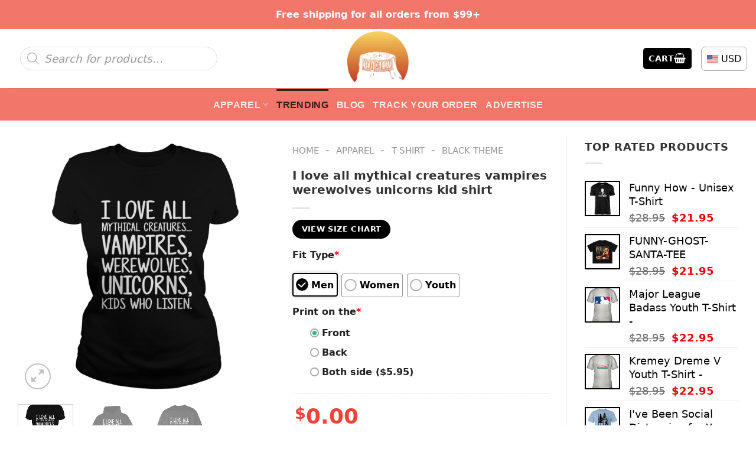

--- FILE ---
content_type: text/html; charset=UTF-8
request_url: https://roseandsonsbigcrow.com/product/i-love-all-mythical-creatures-vampires-werewolves-unicorns-kid-shirt/
body_size: 45159
content:
<!DOCTYPE html><html lang="en-US" prefix="og: https://ogp.me/ns#" class="loading-site no-js"><head><script data-no-optimize="1">var litespeed_docref=sessionStorage.getItem("litespeed_docref");litespeed_docref&&(Object.defineProperty(document,"referrer",{get:function(){return litespeed_docref}}),sessionStorage.removeItem("litespeed_docref"));</script> <meta charset="UTF-8" /><link rel="profile" href="https://gmpg.org/xfn/11" /><link rel="pingback" href="https://roseandsonsbigcrow.com/xmlrpc.php" /> <script type="litespeed/javascript">(function(html){html.className=html.className.replace(/\bno-js\b/,'js')})(document.documentElement)</script> <meta name="viewport" content="width=device-width, initial-scale=1" /><title>I Love All Mythical Creatures Vampires Werewolves Unicorns Kid Shirt</title><meta name="description" content="Looking for a trendy and stylish t-shirt? Look no further! Our are made from 100% cotton, ensuring your comfort throughout the day."/><meta name="robots" content="follow, index, max-snippet:-1, max-video-preview:-1, max-image-preview:large"/><link rel="canonical" href="https://roseandsonsbigcrow.com/product/i-love-all-mythical-creatures-vampires-werewolves-unicorns-kid-shirt/" /><meta property="og:locale" content="en_US" /><meta property="og:type" content="product" /><meta property="og:title" content="I Love All Mythical Creatures Vampires Werewolves Unicorns Kid Shirt" /><meta property="og:description" content="Looking for a trendy and stylish t-shirt? Look no further! Our are made from 100% cotton, ensuring your comfort throughout the day." /><meta property="og:url" content="https://roseandsonsbigcrow.com/product/i-love-all-mythical-creatures-vampires-werewolves-unicorns-kid-shirt/" /><meta property="og:site_name" content="Rose &amp; Sons Big Crow" /><meta property="og:image" content="https://images.roseandsonsbigcrow.com/wp-content/uploads/2023/11/I-love-all-mythical-creatures-vampires-werewolves-unicorns-kid-shirt-1.jpg" /><meta property="og:image:secure_url" content="https://images.roseandsonsbigcrow.com/wp-content/uploads/2023/11/I-love-all-mythical-creatures-vampires-werewolves-unicorns-kid-shirt-1.jpg" /><meta property="og:image:width" content="1010" /><meta property="og:image:height" content="1010" /><meta property="og:image:alt" content="I love all mythical creatures vampires werewolves unicorns kid shirt 1" /><meta property="og:image:type" content="image/jpeg" /><meta property="product:price:amount" content="22.95" /><meta property="product:price:currency" content="USD" /><meta property="product:availability" content="instock" /><meta property="product:retailer_item_id" content="H3DP28B6" /><meta name="twitter:card" content="summary_large_image" /><meta name="twitter:title" content="I Love All Mythical Creatures Vampires Werewolves Unicorns Kid Shirt" /><meta name="twitter:description" content="Looking for a trendy and stylish t-shirt? Look no further! Our are made from 100% cotton, ensuring your comfort throughout the day." /><meta name="twitter:image" content="https://images.roseandsonsbigcrow.com/wp-content/uploads/2023/11/I-love-all-mythical-creatures-vampires-werewolves-unicorns-kid-shirt-1.jpg" /><meta name="twitter:label1" content="Price" /><meta name="twitter:data1" content="&#036;22.95" /><meta name="twitter:label2" content="Availability" /><meta name="twitter:data2" content="In stock" /> <script type="application/ld+json" class="rank-math-schema-pro">{"@context":"https://schema.org","@graph":[{"@type":"Place","@id":"https://roseandsonsbigcrow.com/#place","address":{"@type":"PostalAddress","streetAddress":"2038 Shay Drive","addressLocality":"Pickering","addressRegion":"ON","postalCode":"L1X 1X8","addressCountry":"Canada"}},{"@type":"Organization","@id":"https://roseandsonsbigcrow.com/#organization","name":"Rose &amp; Sons Big Crow","url":"https://roseandsonsbigcrow.com","email":"support@roseandsonsbigcrow.com","address":{"@type":"PostalAddress","streetAddress":"2038 Shay Drive","addressLocality":"Pickering","addressRegion":"ON","postalCode":"L1X 1X8","addressCountry":"Canada"},"logo":{"@type":"ImageObject","@id":"https://roseandsonsbigcrow.com/#logo","url":"https://images.roseandsonsbigcrow.com/wp-content/uploads/2023/08/logo-RSBC-square.png","contentUrl":"https://images.roseandsonsbigcrow.com/wp-content/uploads/2023/08/logo-RSBC-square.png","caption":"Rose &amp; Sons Big Crow","inLanguage":"en-US","width":"512","height":"512"},"contactPoint":[{"@type":"ContactPoint","telephone":"+1 905 428 3102","contactType":"customer support"}],"location":{"@id":"https://roseandsonsbigcrow.com/#place"}},{"@type":"WebSite","@id":"https://roseandsonsbigcrow.com/#website","url":"https://roseandsonsbigcrow.com","name":"Rose &amp; Sons Big Crow","publisher":{"@id":"https://roseandsonsbigcrow.com/#organization"},"inLanguage":"en-US"},{"@type":"ImageObject","@id":"https://images.roseandsonsbigcrow.com/wp-content/uploads/2023/11/I-love-all-mythical-creatures-vampires-werewolves-unicorns-kid-shirt-1.jpg","url":"https://images.roseandsonsbigcrow.com/wp-content/uploads/2023/11/I-love-all-mythical-creatures-vampires-werewolves-unicorns-kid-shirt-1.jpg","width":"1010","height":"1010","caption":"I love all mythical creatures vampires werewolves unicorns kid shirt 1","inLanguage":"en-US"},{"@type":"BreadcrumbList","@id":"https://roseandsonsbigcrow.com/product/i-love-all-mythical-creatures-vampires-werewolves-unicorns-kid-shirt/#breadcrumb","itemListElement":[{"@type":"ListItem","position":"1","item":{"@id":"https://roseandsonsbigcrow.com","name":"Home"}},{"@type":"ListItem","position":"2","item":{"@id":"https://roseandsonsbigcrow.com/apparel/","name":"Apparel"}},{"@type":"ListItem","position":"3","item":{"@id":"https://roseandsonsbigcrow.com/t-shirt/","name":"T-shirt"}},{"@type":"ListItem","position":"4","item":{"@id":"https://roseandsonsbigcrow.com/black-theme/","name":"Black Theme"}},{"@type":"ListItem","position":"5","item":{"@id":"https://roseandsonsbigcrow.com/product/i-love-all-mythical-creatures-vampires-werewolves-unicorns-kid-shirt/","name":"I love all mythical creatures vampires werewolves unicorns kid shirt"}}]},{"@type":"ItemPage","@id":"https://roseandsonsbigcrow.com/product/i-love-all-mythical-creatures-vampires-werewolves-unicorns-kid-shirt/#webpage","url":"https://roseandsonsbigcrow.com/product/i-love-all-mythical-creatures-vampires-werewolves-unicorns-kid-shirt/","name":"I Love All Mythical Creatures Vampires Werewolves Unicorns Kid Shirt","datePublished":"2023-11-03T22:14:25+00:00","dateModified":"2023-11-03T22:14:25+00:00","isPartOf":{"@id":"https://roseandsonsbigcrow.com/#website"},"primaryImageOfPage":{"@id":"https://images.roseandsonsbigcrow.com/wp-content/uploads/2023/11/I-love-all-mythical-creatures-vampires-werewolves-unicorns-kid-shirt-1.jpg"},"inLanguage":"en-US","breadcrumb":{"@id":"https://roseandsonsbigcrow.com/product/i-love-all-mythical-creatures-vampires-werewolves-unicorns-kid-shirt/#breadcrumb"}},{"@type":"Product","name":"I love all mythical creatures vampires werewolves unicorns kid shirt","description":"Looking for a trendy and stylish t-shirt? Look no further! Our are made from 100% cotton, ensuring your comfort throughout the day.","sku":"H3DP28B6","category":"Apparel &gt; T-shirt &gt; Black Theme","mainEntityOfPage":{"@id":"https://roseandsonsbigcrow.com/product/i-love-all-mythical-creatures-vampires-werewolves-unicorns-kid-shirt/#webpage"},"image":[{"@type":"ImageObject","url":"https://images.roseandsonsbigcrow.com/wp-content/uploads/2023/11/I-love-all-mythical-creatures-vampires-werewolves-unicorns-kid-shirt-1.jpg","height":"1010","width":"1010"},{"@type":"ImageObject","url":"https://images.roseandsonsbigcrow.com/wp-content/uploads/2023/11/I-love-all-mythical-creatures-vampires-werewolves-unicorns-kid-shirt-2.jpg","height":"1010","width":"1010"},{"@type":"ImageObject","url":"https://images.roseandsonsbigcrow.com/wp-content/uploads/2023/11/I-love-all-mythical-creatures-vampires-werewolves-unicorns-kid-shirt-3.jpg","height":"1010","width":"1010"}],"offers":{"@type":"Offer","price":"22.95","priceCurrency":"USD","priceValidUntil":"2026-12-31","availability":"https://schema.org/InStock","itemCondition":"NewCondition","url":"https://roseandsonsbigcrow.com/product/i-love-all-mythical-creatures-vampires-werewolves-unicorns-kid-shirt/","seller":{"@type":"Organization","@id":"https://roseandsonsbigcrow.com/","name":"Rose &amp; Sons Big Crow","url":"https://roseandsonsbigcrow.com","logo":"https://images.roseandsonsbigcrow.com/wp-content/uploads/2023/08/logo-RSBC-square.png"},"priceSpecification":{"price":"22.95","priceCurrency":"USD","valueAddedTaxIncluded":"false"}},"@id":"https://roseandsonsbigcrow.com/product/i-love-all-mythical-creatures-vampires-werewolves-unicorns-kid-shirt/#richSnippet"}]}</script> <link rel='dns-prefetch' href='//cdn.jsdelivr.net' /><link rel='prefetch' href='https://roseandsonsbigcrow.com/wp-content/themes/flatsome/assets/js/flatsome.js?ver=43f05e0ca79aa585a6aa' /><link rel='prefetch' href='https://roseandsonsbigcrow.com/wp-content/themes/flatsome/assets/js/chunk.slider.js?ver=3.17.7' /><link rel='prefetch' href='https://roseandsonsbigcrow.com/wp-content/themes/flatsome/assets/js/chunk.popups.js?ver=3.17.7' /><link rel='prefetch' href='https://roseandsonsbigcrow.com/wp-content/themes/flatsome/assets/js/chunk.tooltips.js?ver=3.17.7' /><link rel='prefetch' href='https://roseandsonsbigcrow.com/wp-content/themes/flatsome/assets/js/woocommerce.js?ver=1a392523165907adee6a' /><link rel="alternate" type="application/rss+xml" title="Rose &amp; Sons Big Crow &raquo; Feed" href="https://roseandsonsbigcrow.com/feed/" /><link rel="alternate" type="application/rss+xml" title="Rose &amp; Sons Big Crow &raquo; Comments Feed" href="https://roseandsonsbigcrow.com/comments/feed/" /><link rel="alternate" type="application/rss+xml" title="Rose &amp; Sons Big Crow &raquo; I love all mythical creatures vampires werewolves unicorns kid shirt Comments Feed" href="https://roseandsonsbigcrow.com/product/i-love-all-mythical-creatures-vampires-werewolves-unicorns-kid-shirt/feed/" /> <script type="litespeed/javascript">window._wpemojiSettings={"baseUrl":"https:\/\/s.w.org\/images\/core\/emoji\/15.0.3\/72x72\/","ext":".png","svgUrl":"https:\/\/s.w.org\/images\/core\/emoji\/15.0.3\/svg\/","svgExt":".svg","source":{"concatemoji":"https:\/\/roseandsonsbigcrow.com\/wp-includes\/js\/wp-emoji-release.min.js?ver=6b25456cda02c28d64d4e4945a794d08"}};
/*! This file is auto-generated */
!function(i,n){var o,s,e;function c(e){try{var t={supportTests:e,timestamp:(new Date).valueOf()};sessionStorage.setItem(o,JSON.stringify(t))}catch(e){}}function p(e,t,n){e.clearRect(0,0,e.canvas.width,e.canvas.height),e.fillText(t,0,0);var t=new Uint32Array(e.getImageData(0,0,e.canvas.width,e.canvas.height).data),r=(e.clearRect(0,0,e.canvas.width,e.canvas.height),e.fillText(n,0,0),new Uint32Array(e.getImageData(0,0,e.canvas.width,e.canvas.height).data));return t.every(function(e,t){return e===r[t]})}function u(e,t,n){switch(t){case"flag":return n(e,"\ud83c\udff3\ufe0f\u200d\u26a7\ufe0f","\ud83c\udff3\ufe0f\u200b\u26a7\ufe0f")?!1:!n(e,"\ud83c\uddfa\ud83c\uddf3","\ud83c\uddfa\u200b\ud83c\uddf3")&&!n(e,"\ud83c\udff4\udb40\udc67\udb40\udc62\udb40\udc65\udb40\udc6e\udb40\udc67\udb40\udc7f","\ud83c\udff4\u200b\udb40\udc67\u200b\udb40\udc62\u200b\udb40\udc65\u200b\udb40\udc6e\u200b\udb40\udc67\u200b\udb40\udc7f");case"emoji":return!n(e,"\ud83d\udc26\u200d\u2b1b","\ud83d\udc26\u200b\u2b1b")}return!1}function f(e,t,n){var r="undefined"!=typeof WorkerGlobalScope&&self instanceof WorkerGlobalScope?new OffscreenCanvas(300,150):i.createElement("canvas"),a=r.getContext("2d",{willReadFrequently:!0}),o=(a.textBaseline="top",a.font="600 32px Arial",{});return e.forEach(function(e){o[e]=t(a,e,n)}),o}function t(e){var t=i.createElement("script");t.src=e,t.defer=!0,i.head.appendChild(t)}"undefined"!=typeof Promise&&(o="wpEmojiSettingsSupports",s=["flag","emoji"],n.supports={everything:!0,everythingExceptFlag:!0},e=new Promise(function(e){i.addEventListener("DOMContentLiteSpeedLoaded",e,{once:!0})}),new Promise(function(t){var n=function(){try{var e=JSON.parse(sessionStorage.getItem(o));if("object"==typeof e&&"number"==typeof e.timestamp&&(new Date).valueOf()<e.timestamp+604800&&"object"==typeof e.supportTests)return e.supportTests}catch(e){}return null}();if(!n){if("undefined"!=typeof Worker&&"undefined"!=typeof OffscreenCanvas&&"undefined"!=typeof URL&&URL.createObjectURL&&"undefined"!=typeof Blob)try{var e="postMessage("+f.toString()+"("+[JSON.stringify(s),u.toString(),p.toString()].join(",")+"));",r=new Blob([e],{type:"text/javascript"}),a=new Worker(URL.createObjectURL(r),{name:"wpTestEmojiSupports"});return void(a.onmessage=function(e){c(n=e.data),a.terminate(),t(n)})}catch(e){}c(n=f(s,u,p))}t(n)}).then(function(e){for(var t in e)n.supports[t]=e[t],n.supports.everything=n.supports.everything&&n.supports[t],"flag"!==t&&(n.supports.everythingExceptFlag=n.supports.everythingExceptFlag&&n.supports[t]);n.supports.everythingExceptFlag=n.supports.everythingExceptFlag&&!n.supports.flag,n.DOMReady=!1,n.readyCallback=function(){n.DOMReady=!0}}).then(function(){return e}).then(function(){var e;n.supports.everything||(n.readyCallback(),(e=n.source||{}).concatemoji?t(e.concatemoji):e.wpemoji&&e.twemoji&&(t(e.twemoji),t(e.wpemoji)))}))}((window,document),window._wpemojiSettings)</script> <link data-optimized="2" rel="stylesheet" href="https://roseandsonsbigcrow.com/wp-content/litespeed/css/f1cc7dcef25af1ad76238a6c867dcf1d.css?ver=c15dc" /><style id='wp-emoji-styles-inline-css' type='text/css'>img.wp-smiley, img.emoji {
		display: inline !important;
		border: none !important;
		box-shadow: none !important;
		height: 1em !important;
		width: 1em !important;
		margin: 0 0.07em !important;
		vertical-align: -0.1em !important;
		background: none !important;
		padding: 0 !important;
	}</style><style id='wp-block-library-inline-css' type='text/css'>:root{--wp-admin-theme-color:#007cba;--wp-admin-theme-color--rgb:0,124,186;--wp-admin-theme-color-darker-10:#006ba1;--wp-admin-theme-color-darker-10--rgb:0,107,161;--wp-admin-theme-color-darker-20:#005a87;--wp-admin-theme-color-darker-20--rgb:0,90,135;--wp-admin-border-width-focus:2px;--wp-block-synced-color:#7a00df;--wp-block-synced-color--rgb:122,0,223;--wp-bound-block-color:var(--wp-block-synced-color)}@media (min-resolution:192dpi){:root{--wp-admin-border-width-focus:1.5px}}.wp-element-button{cursor:pointer}:root{--wp--preset--font-size--normal:16px;--wp--preset--font-size--huge:42px}:root .has-very-light-gray-background-color{background-color:#eee}:root .has-very-dark-gray-background-color{background-color:#313131}:root .has-very-light-gray-color{color:#eee}:root .has-very-dark-gray-color{color:#313131}:root .has-vivid-green-cyan-to-vivid-cyan-blue-gradient-background{background:linear-gradient(135deg,#00d084,#0693e3)}:root .has-purple-crush-gradient-background{background:linear-gradient(135deg,#34e2e4,#4721fb 50%,#ab1dfe)}:root .has-hazy-dawn-gradient-background{background:linear-gradient(135deg,#faaca8,#dad0ec)}:root .has-subdued-olive-gradient-background{background:linear-gradient(135deg,#fafae1,#67a671)}:root .has-atomic-cream-gradient-background{background:linear-gradient(135deg,#fdd79a,#004a59)}:root .has-nightshade-gradient-background{background:linear-gradient(135deg,#330968,#31cdcf)}:root .has-midnight-gradient-background{background:linear-gradient(135deg,#020381,#2874fc)}.has-regular-font-size{font-size:1em}.has-larger-font-size{font-size:2.625em}.has-normal-font-size{font-size:var(--wp--preset--font-size--normal)}.has-huge-font-size{font-size:var(--wp--preset--font-size--huge)}.has-text-align-center{text-align:center}.has-text-align-left{text-align:left}.has-text-align-right{text-align:right}#end-resizable-editor-section{display:none}.aligncenter{clear:both}.items-justified-left{justify-content:flex-start}.items-justified-center{justify-content:center}.items-justified-right{justify-content:flex-end}.items-justified-space-between{justify-content:space-between}.screen-reader-text{border:0;clip:rect(1px,1px,1px,1px);clip-path:inset(50%);height:1px;margin:-1px;overflow:hidden;padding:0;position:absolute;width:1px;word-wrap:normal!important}.screen-reader-text:focus{background-color:#ddd;clip:auto!important;clip-path:none;color:#444;display:block;font-size:1em;height:auto;left:5px;line-height:normal;padding:15px 23px 14px;text-decoration:none;top:5px;width:auto;z-index:100000}html :where(.has-border-color){border-style:solid}html :where([style*=border-top-color]){border-top-style:solid}html :where([style*=border-right-color]){border-right-style:solid}html :where([style*=border-bottom-color]){border-bottom-style:solid}html :where([style*=border-left-color]){border-left-style:solid}html :where([style*=border-width]){border-style:solid}html :where([style*=border-top-width]){border-top-style:solid}html :where([style*=border-right-width]){border-right-style:solid}html :where([style*=border-bottom-width]){border-bottom-style:solid}html :where([style*=border-left-width]){border-left-style:solid}html :where(img[class*=wp-image-]){height:auto;max-width:100%}:where(figure){margin:0 0 1em}html :where(.is-position-sticky){--wp-admin--admin-bar--position-offset:var(--wp-admin--admin-bar--height,0px)}@media screen and (max-width:600px){html :where(.is-position-sticky){--wp-admin--admin-bar--position-offset:0px}}</style><style id='classic-theme-styles-inline-css' type='text/css'>/*! This file is auto-generated */
.wp-block-button__link{color:#fff;background-color:#32373c;border-radius:9999px;box-shadow:none;text-decoration:none;padding:calc(.667em + 2px) calc(1.333em + 2px);font-size:1.125em}.wp-block-file__button{background:#32373c;color:#fff;text-decoration:none}</style><style id='woocommerce-inline-inline-css' type='text/css'>.woocommerce form .form-row .required { visibility: visible; }</style><style id='flatsome-main-inline-css' type='text/css'>@font-face {
				font-family: "fl-icons";
				font-display: block;
				src: url(https://roseandsonsbigcrow.com/wp-content/themes/flatsome/assets/css/icons/fl-icons.eot?v=3.17.7);
				src:
					url(https://roseandsonsbigcrow.com/wp-content/themes/flatsome/assets/css/icons/fl-icons.eot#iefix?v=3.17.7) format("embedded-opentype"),
					url(https://roseandsonsbigcrow.com/wp-content/themes/flatsome/assets/css/icons/fl-icons.woff2?v=3.17.7) format("woff2"),
					url(https://roseandsonsbigcrow.com/wp-content/themes/flatsome/assets/css/icons/fl-icons.ttf?v=3.17.7) format("truetype"),
					url(https://roseandsonsbigcrow.com/wp-content/themes/flatsome/assets/css/icons/fl-icons.woff?v=3.17.7) format("woff"),
					url(https://roseandsonsbigcrow.com/wp-content/themes/flatsome/assets/css/icons/fl-icons.svg?v=3.17.7#fl-icons) format("svg");
			}</style> <script type="litespeed/javascript" data-src="https://roseandsonsbigcrow.com/wp-includes/js/jquery/jquery.min.js?ver=3.7.1" id="jquery-core-js"></script> <script id="wc-add-to-cart-js-extra" type="litespeed/javascript">var wc_add_to_cart_params={"ajax_url":"\/wp-admin\/admin-ajax.php","wc_ajax_url":"\/?wc-ajax=%%endpoint%%","i18n_view_cart":"View cart","cart_url":"https:\/\/roseandsonsbigcrow.com\/cart\/","is_cart":"","cart_redirect_after_add":"no"}</script> <script id="wc-single-product-js-extra" type="litespeed/javascript">var wc_single_product_params={"i18n_required_rating_text":"Please select a rating","i18n_rating_options":["1 of 5 stars","2 of 5 stars","3 of 5 stars","4 of 5 stars","5 of 5 stars"],"i18n_product_gallery_trigger_text":"View full-screen image gallery","review_rating_required":"yes","flexslider":{"rtl":!1,"animation":"slide","smoothHeight":!0,"directionNav":!1,"controlNav":"thumbnails","slideshow":!1,"animationSpeed":500,"animationLoop":!1,"allowOneSlide":!1},"zoom_enabled":"","zoom_options":[],"photoswipe_enabled":"1","photoswipe_options":{"shareEl":!1,"closeOnScroll":!1,"history":!1,"hideAnimationDuration":0,"showAnimationDuration":0},"flexslider_enabled":""}</script> <link rel="https://api.w.org/" href="https://roseandsonsbigcrow.com/wp-json/" /><link rel="alternate" title="JSON" type="application/json" href="https://roseandsonsbigcrow.com/wp-json/wp/v2/product/103276" /><link rel="EditURI" type="application/rsd+xml" title="RSD" href="https://roseandsonsbigcrow.com/xmlrpc.php?rsd" /><link rel='shortlink' href='https://roseandsonsbigcrow.com/?p=103276' /><link rel="alternate" title="oEmbed (JSON)" type="application/json+oembed" href="https://roseandsonsbigcrow.com/wp-json/oembed/1.0/embed?url=https%3A%2F%2Froseandsonsbigcrow.com%2Fproduct%2Fi-love-all-mythical-creatures-vampires-werewolves-unicorns-kid-shirt%2F" /><link rel="alternate" title="oEmbed (XML)" type="text/xml+oembed" href="https://roseandsonsbigcrow.com/wp-json/oembed/1.0/embed?url=https%3A%2F%2Froseandsonsbigcrow.com%2Fproduct%2Fi-love-all-mythical-creatures-vampires-werewolves-unicorns-kid-shirt%2F&#038;format=xml" />
 <script type="litespeed/javascript" data-src="https://www.googletagmanager.com/gtag/js?id=G-MB2R654MWR"></script> <script type="litespeed/javascript">window.dataLayer=window.dataLayer||[];function gtag(){dataLayer.push(arguments)}
gtag('js',new Date());gtag('config','G-MB2R654MWR')</script> <style>.dgwt-wcas-ico-magnifier,.dgwt-wcas-ico-magnifier-handler{max-width:20px}.dgwt-wcas-search-wrapp{max-width:600px}</style><style>.dgwt-wcas-flatsome-up {
			margin-top: -40vh;
		}

		#search-lightbox .dgwt-wcas-sf-wrapp input[type=search].dgwt-wcas-search-input {
			height: 60px;
			font-size: 20px;
		}

		#search-lightbox .dgwt-wcas-search-wrapp {
			-webkit-transition: all 100ms ease-in-out;
			-moz-transition: all 100ms ease-in-out;
			-ms-transition: all 100ms ease-in-out;
			-o-transition: all 100ms ease-in-out;
			transition: all 100ms ease-in-out;
		}

		#search-lightbox .dgwt-wcas-sf-wrapp .dgwt-wcas-search-submit:before {
			top: 21px;
		}

		.dgwt-wcas-overlay-mobile-on .mfp-wrap .mfp-content {
			width: 100vw;
		}

		.dgwt-wcas-overlay-mobile-on .mfp-wrap,
		.dgwt-wcas-overlay-mobile-on .mfp-close,
		.dgwt-wcas-overlay-mobile-on .nav-sidebar {
			display: none;
		}

		.dgwt-wcas-overlay-mobile-on .main-menu-overlay {
			display: none;
		}

		.dgwt-wcas-open .header-search-dropdown .nav-dropdown {
			opacity: 1;
			max-height: inherit;
			left: -15px !important;
		}

		.dgwt-wcas-open:not(.dgwt-wcas-theme-flatsome-dd-sc) .nav-right .header-search-dropdown .nav-dropdown {
			left: auto;
			/*right: -15px;*/
		}

		.dgwt-wcas-theme-flatsome .nav-dropdown .dgwt-wcas-search-wrapp {
			min-width: 450px;
		}

		.header-search-form {
			min-width: 250px;
		}</style><style>.bg{opacity: 0; transition: opacity 1s; -webkit-transition: opacity 1s;} .bg-loaded{opacity: 1;}</style><noscript><style>.woocommerce-product-gallery{ opacity: 1 !important; }</style></noscript><link rel="icon" href="https://images.roseandsonsbigcrow.com/wp-content/uploads/2023/08/cropped-logo-RSBC-square-32x32.png" sizes="32x32" /><link rel="icon" href="https://images.roseandsonsbigcrow.com/wp-content/uploads/2023/08/cropped-logo-RSBC-square-192x192.png" sizes="192x192" /><link rel="apple-touch-icon" href="https://images.roseandsonsbigcrow.com/wp-content/uploads/2023/08/cropped-logo-RSBC-square-180x180.png" /><meta name="msapplication-TileImage" content="https://images.roseandsonsbigcrow.com/wp-content/uploads/2023/08/cropped-logo-RSBC-square-270x270.png" /><style id="custom-css" type="text/css">:root {--primary-color: #000000;}.container-width, .full-width .ubermenu-nav, .container, .row{max-width: 1320px}.row.row-collapse{max-width: 1290px}.row.row-small{max-width: 1312.5px}.row.row-large{max-width: 1350px}.header-main{height: 100px}#logo img{max-height: 100px}#logo{width:260px;}.header-bottom{min-height: 55px}.header-top{min-height: 30px}.transparent .header-main{height: 30px}.transparent #logo img{max-height: 30px}.has-transparent + .page-title:first-of-type,.has-transparent + #main > .page-title,.has-transparent + #main > div > .page-title,.has-transparent + #main .page-header-wrapper:first-of-type .page-title{padding-top: 110px;}.header.show-on-scroll,.stuck .header-main{height:70px!important}.stuck #logo img{max-height: 70px!important}.search-form{ width: 80%;}.header-bottom {background-color: #f2766a}.top-bar-nav > li > a{line-height: 16px }.header-main .nav > li > a{line-height: 16px }.stuck .header-main .nav > li > a{line-height: 50px }.header-bottom-nav > li > a{line-height: 32px }@media (max-width: 549px) {.header-main{height: 70px}#logo img{max-height: 70px}}.nav-dropdown{border-radius:5px}.nav-dropdown{font-size:100%}.header-top{background-color:#f2766a!important;}/* Color */.accordion-title.active, .has-icon-bg .icon .icon-inner,.logo a, .primary.is-underline, .primary.is-link, .badge-outline .badge-inner, .nav-outline > li.active> a,.nav-outline >li.active > a, .cart-icon strong,[data-color='primary'], .is-outline.primary{color: #000000;}/* Color !important */[data-text-color="primary"]{color: #000000!important;}/* Background Color */[data-text-bg="primary"]{background-color: #000000;}/* Background */.scroll-to-bullets a,.featured-title, .label-new.menu-item > a:after, .nav-pagination > li > .current,.nav-pagination > li > span:hover,.nav-pagination > li > a:hover,.has-hover:hover .badge-outline .badge-inner,button[type="submit"], .button.wc-forward:not(.checkout):not(.checkout-button), .button.submit-button, .button.primary:not(.is-outline),.featured-table .title,.is-outline:hover, .has-icon:hover .icon-label,.nav-dropdown-bold .nav-column li > a:hover, .nav-dropdown.nav-dropdown-bold > li > a:hover, .nav-dropdown-bold.dark .nav-column li > a:hover, .nav-dropdown.nav-dropdown-bold.dark > li > a:hover, .header-vertical-menu__opener ,.is-outline:hover, .tagcloud a:hover,.grid-tools a, input[type='submit']:not(.is-form), .box-badge:hover .box-text, input.button.alt,.nav-box > li > a:hover,.nav-box > li.active > a,.nav-pills > li.active > a ,.current-dropdown .cart-icon strong, .cart-icon:hover strong, .nav-line-bottom > li > a:before, .nav-line-grow > li > a:before, .nav-line > li > a:before,.banner, .header-top, .slider-nav-circle .flickity-prev-next-button:hover svg, .slider-nav-circle .flickity-prev-next-button:hover .arrow, .primary.is-outline:hover, .button.primary:not(.is-outline), input[type='submit'].primary, input[type='submit'].primary, input[type='reset'].button, input[type='button'].primary, .badge-inner{background-color: #000000;}/* Border */.nav-vertical.nav-tabs > li.active > a,.scroll-to-bullets a.active,.nav-pagination > li > .current,.nav-pagination > li > span:hover,.nav-pagination > li > a:hover,.has-hover:hover .badge-outline .badge-inner,.accordion-title.active,.featured-table,.is-outline:hover, .tagcloud a:hover,blockquote, .has-border, .cart-icon strong:after,.cart-icon strong,.blockUI:before, .processing:before,.loading-spin, .slider-nav-circle .flickity-prev-next-button:hover svg, .slider-nav-circle .flickity-prev-next-button:hover .arrow, .primary.is-outline:hover{border-color: #000000}.nav-tabs > li.active > a{border-top-color: #000000}.widget_shopping_cart_content .blockUI.blockOverlay:before { border-left-color: #000000 }.woocommerce-checkout-review-order .blockUI.blockOverlay:before { border-left-color: #000000 }/* Fill */.slider .flickity-prev-next-button:hover svg,.slider .flickity-prev-next-button:hover .arrow{fill: #000000;}/* Focus */.primary:focus-visible, .submit-button:focus-visible, button[type="submit"]:focus-visible { outline-color: #000000!important; }body{color: #333333}h1,h2,h3,h4,h5,h6,.heading-font{color: #333333;}body{font-size: 100%;}.nav > li > a {font-family: "Source Sans Pro", sans-serif;}.mobile-sidebar-levels-2 .nav > li > ul > li > a {font-family: "Source Sans Pro", sans-serif;}.nav > li > a,.mobile-sidebar-levels-2 .nav > li > ul > li > a {font-weight: 700;font-style: normal;}.header:not(.transparent) .header-bottom-nav.nav > li > a{color: rgba(255,255,255,0.85);}.header:not(.transparent) .header-bottom-nav.nav > li > a:hover,.header:not(.transparent) .header-bottom-nav.nav > li.active > a,.header:not(.transparent) .header-bottom-nav.nav > li.current > a,.header:not(.transparent) .header-bottom-nav.nav > li > a.active,.header:not(.transparent) .header-bottom-nav.nav > li > a.current{color: rgba(17,17,17,0.85);}.header-bottom-nav.nav-line-bottom > li > a:before,.header-bottom-nav.nav-line-grow > li > a:before,.header-bottom-nav.nav-line > li > a:before,.header-bottom-nav.nav-box > li > a:hover,.header-bottom-nav.nav-box > li.active > a,.header-bottom-nav.nav-pills > li > a:hover,.header-bottom-nav.nav-pills > li.active > a{color:#FFF!important;background-color: rgba(17,17,17,0.85);}a{color: #000000;}a:hover{color: #c12929;}.tagcloud a:hover{border-color: #c12929;background-color: #c12929;}.current .breadcrumb-step, [data-icon-label]:after, .button#place_order,.button.checkout,.checkout-button,.single_add_to_cart_button.button{background-color: #3bca3d!important }.star-rating span:before,.star-rating:before, .woocommerce-page .star-rating:before, .stars a:hover:after, .stars a.active:after{color: #ffc107}.price del, .product_list_widget del, del .woocommerce-Price-amount { color: #111111; }ins .woocommerce-Price-amount { color: #ec0303; }@media screen and (min-width: 550px){.products .box-vertical .box-image{min-width: 300px!important;width: 300px!important;}}.footer-2{background-color: #ffffff}.absolute-footer, html{background-color: #ffffff}button[name='update_cart'] { display: none; }.nav-vertical-fly-out > li + li {border-top-width: 1px; border-top-style: solid;}/* Custom CSS */body {font-size: 18px;line-height: 29px;}.breadcrumbs .divider, .breadcrumbs .separator{font-size: 1.15em;}.nav-pagination>li>span, .nav-pagination>li>a {border-radius: 5px;}.nav-pagination>li>span, .nav-pagination>li>a{font-size:1.2em;}.col-no-pb .col{padding-bottom:0px!important;}.col-no-pb .col p{margin-bottom:0px!important;}.product-info > .price-wrapper{display:none!important;}.Currency_box_item {background-color: #fff;display: flex;align-items: center;border: 1px solid darkgrey;border-radius: 7px;padding: 5px 9px;cursor: pointer;}.Currency_box {display: flex;right: 20px;top: 48px;z-index: 99999999;}.Currency_box .name {font-size: 16px;color: #000;margin-left: 5px;}.buttom_track_order_mobile {background-color: #000000;padding: 10px 30px;border-radius: 35px;font-size: 16px;color: #fff;text-align: center;}.nav-vertical>li>ul>li a, .nav-vertical>li>a {display: block;width: auto;-ms-flex-positive: 1;flex-grow: 1;}a.a-track_order {padding: 0!important;}/* Order Tip Desktop */// Css desktop:#wooot_order_tip_form .order_tip_title {margin-bottom: 10px;font-weight: 700;}.woo_order_tip { margin: 0 0 5px 0;font-size: 15px;background-color: white !important;border: 1px solid #bfbfbf !important;border-radius: 3px !important;width: 23.7%;}.woo_order_tip.active {background: #4caf50 !important;color: white !important;}.woo_order_tip:nth-child(6) {width: 35%;}button.woo_order_tip_remove {padding: 3px 10px;background-color: #8b000099;color: white;font-size: 12px;margin-bottom: 13px;border-radius: 4px;}button.woo_order_tip_apply {font-size: 14px;background: none;border: 2px solid;border-radius: 4px;}/* Sticky image*/.bm-product-gallery{position: sticky;top: 10px;height: inherit;}/* FAQ homepage */.faq-custom h2:after {content: "";width: 50px;height: 3px;background: #f07c63;position: absolute;top: 100%;left: 0;right: auto;margin: 0 auto;}.remove-bottom-row-2 {padding-bottom: 10px!important;}.acc-plain .accordion-title.active {background-color: #f07c63;color: #fff;}.acc-plain .accordion-title {background-color: #fff;cursor: pointer;border: none;padding-left: 50px;border-radius: 5px;}.acc-plain {margin-bottom: 10px;}.acc-plain .toggle {right: 0;left: unset;}.acc-plain .accordion-inner {padding: 14px 18px;background: white;}.acc-plain .accordion-inner p {margin-bottom: 0;}.faq-custom {position: relative;margin: 0 auto 23px;padding-bottom: 10px;}.faq-custom h2 {font-size: 1.875rem;}/* Custom CSS Tablet */@media (max-width: 849px){#wooot_order_tip_form .form-row-first {width: 60%;}#wooot_order_tip_form .form-row-last {width: 40%;}#wooot_order_tip_form button {width: 45%;}#woo_order_tip_apply {width: 100% !important;}}/* Custom CSS Mobile */@media (max-width: 549px){/* Order Tip Mobile *///Css mobile:.woo_order_tip {padding: 5px 5px !important;font-size: 13px !important;background-color: white !important;border: 1px solid #bfbfbf !important;border-radius: 3px !important;width: 24%;margin: 2px 0;}#wooot_order_tip_form .form-row-first {width: 60%;}#wooot_order_tip_form .form-row-last {width: 40%;}#wooot_order_tip_form button {width: 45%;}#woo_order_tip_apply {width: 100% !important;}}.label-new.menu-item > a:after{content:"New";}.label-hot.menu-item > a:after{content:"Hot";}.label-sale.menu-item > a:after{content:"Sale";}.label-popular.menu-item > a:after{content:"Popular";}</style><style id="kirki-inline-styles"></style></head><body class="product-template-default single single-product postid-103276 theme-flatsome woocommerce woocommerce-page woocommerce-no-js dgwt-wcas-theme-flatsome lightbox nav-dropdown-has-arrow nav-dropdown-has-shadow nav-dropdown-has-border"><a class="skip-link screen-reader-text" href="#main">Skip to content</a><div id="wrapper"><header id="header" class="header "><div class="header-wrapper"><div id="top-bar" class="header-top hide-for-sticky nav-dark flex-has-center"><div class="flex-row container"><div class="flex-col hide-for-medium flex-left"><ul class="nav nav-left medium-nav-center nav-small  nav-divided"></ul></div><div class="flex-col hide-for-medium flex-center"><ul class="nav nav-center nav-small  nav-divided"><li class="html custom html_topbar_left"><p style="font-size:16px; font-weight:bold; padding: 10px 0;text-align:center">Free shipping for all orders from $99+</span></p></li></ul></div><div class="flex-col hide-for-medium flex-right"><ul class="nav top-bar-nav nav-right nav-small  nav-divided"></ul></div><div class="flex-col show-for-medium flex-grow"><ul class="nav nav-center nav-small mobile-nav  nav-divided"><li class="html custom html_topbar_left"><p style="font-size:16px; font-weight:bold; padding: 10px 0;text-align:center">Free shipping for all orders from $99+</span></p></li></ul></div></div></div><div id="masthead" class="header-main show-logo-center hide-for-sticky"><div class="header-inner flex-row container logo-center medium-logo-center" role="navigation"><div id="logo" class="flex-col logo"><a href="https://roseandsonsbigcrow.com/" title="Rose &amp; Sons Big Crow - Bring Your Imaginations Into Reality" rel="home">
<img data-lazyloaded="1" src="[data-uri]" width="219" height="201" data-src="https://images.roseandsonsbigcrow.com/wp-content/uploads/2023/08/logo-RSBC.png" class="header_logo header-logo" alt="Rose &amp; Sons Big Crow"/><img data-lazyloaded="1" src="[data-uri]"  width="219" height="201" data-src="https://images.roseandsonsbigcrow.com/wp-content/uploads/2023/08/logo-RSBC.png" class="header-logo-dark" alt="Rose &amp; Sons Big Crow"/></a></div><div class="flex-col show-for-medium flex-left"><ul class="mobile-nav nav nav-left "><li class="nav-icon has-icon">
<a href="#" data-open="#main-menu" data-pos="left" data-bg="main-menu-overlay" data-color="" class="is-small" aria-label="Menu" aria-controls="main-menu" aria-expanded="false"><i class="icon-menu" ></i>
</a></li></ul></div><div class="flex-col hide-for-medium flex-left
"><ul class="header-nav header-nav-main nav nav-left  nav-uppercase" ><li class="header-search-form search-form html relative has-icon"><div class="header-search-form-wrapper"><div  class="dgwt-wcas-search-wrapp dgwt-wcas-is-detail-box dgwt-wcas-no-submit woocommerce dgwt-wcas-style-solaris js-dgwt-wcas-layout-classic dgwt-wcas-layout-classic js-dgwt-wcas-mobile-overlay-enabled"><form class="dgwt-wcas-search-form" role="search" action="https://roseandsonsbigcrow.com/" method="get"><div class="dgwt-wcas-sf-wrapp">
<svg class="dgwt-wcas-ico-magnifier" xmlns="http://www.w3.org/2000/svg"
xmlns:xlink="http://www.w3.org/1999/xlink" x="0px" y="0px"
viewBox="0 0 51.539 51.361" xml:space="preserve">
<path 						 d="M51.539,49.356L37.247,35.065c3.273-3.74,5.272-8.623,5.272-13.983c0-11.742-9.518-21.26-21.26-21.26 S0,9.339,0,21.082s9.518,21.26,21.26,21.26c5.361,0,10.244-1.999,13.983-5.272l14.292,14.292L51.539,49.356z M2.835,21.082 c0-10.176,8.249-18.425,18.425-18.425s18.425,8.249,18.425,18.425S31.436,39.507,21.26,39.507S2.835,31.258,2.835,21.082z"/>
</svg>
<label class="screen-reader-text"
for="dgwt-wcas-search-input-1">Products search</label><input id="dgwt-wcas-search-input-1"
type="search"
class="dgwt-wcas-search-input"
name="s"
value=""
placeholder="Search for products..."
autocomplete="off"
/><div class="dgwt-wcas-preloader"></div><div class="dgwt-wcas-voice-search"></div>
<input type="hidden" name="post_type" value="product"/>
<input type="hidden" name="dgwt_wcas" value="1"/></div></form></div></div></li></ul></div><div class="flex-col hide-for-medium flex-right"><ul class="header-nav header-nav-main nav nav-right  nav-uppercase"><li class="cart-item has-icon has-dropdown"><div class="header-button">
<a href="https://roseandsonsbigcrow.com/cart/" title="Cart" class="header-cart-link icon primary button round is-small"><span class="header-cart-title">
Cart     </span><i class="icon-shopping-basket"
data-icon-label="0">
</i>
</a></div><ul class="nav-dropdown nav-dropdown-bold"><li class="html widget_shopping_cart"><div class="widget_shopping_cart_content"><p class="woocommerce-mini-cart__empty-message">No products in the cart.</p></div></li></ul></li><li class="html custom html_topbar_right"><div class="Currency_box"><div class="Currency_box_item"> <span class="" data-flag=""> <img data-lazyloaded="1" src="[data-uri]" width="19px" height="21px" class="flag" data-src="https://roseandsonsbigcrow.com/wp-content/uploads/2023/03/united-states.png" alt="Rose & Sons Big Crow"> </span> <span class="name">USD</span></div></div></li></ul></div><div class="flex-col show-for-medium flex-right"><ul class="mobile-nav nav nav-right "><li class="cart-item has-icon"><div class="header-button">      <a href="https://roseandsonsbigcrow.com/cart/" class="header-cart-link off-canvas-toggle nav-top-link icon primary button round is-small" data-open="#cart-popup" data-class="off-canvas-cart" title="Cart" data-pos="right">
<i class="icon-shopping-basket"
data-icon-label="0">
</i>
</a></div><div id="cart-popup" class="mfp-hide widget_shopping_cart"><div class="cart-popup-inner inner-padding"><div class="cart-popup-title text-center"><h4 class="uppercase">Cart</h4><div class="is-divider"></div></div><div class="widget_shopping_cart_content"><p class="woocommerce-mini-cart__empty-message">No products in the cart.</p></div><div class="cart-sidebar-content relative"></div></div></div></li></ul></div></div><div class="container"><div class="top-divider full-width"></div></div></div><div id="wide-nav" class="header-bottom wide-nav hide-for-sticky flex-has-center hide-for-medium"><div class="flex-row container"><div class="flex-col hide-for-medium flex-center"><ul class="nav header-nav header-bottom-nav nav-center  nav-line nav-size-medium nav-uppercase"><li id="menu-item-35993" class="menu-item menu-item-type-taxonomy menu-item-object-product_cat current-product-ancestor menu-item-has-children menu-item-35993 menu-item-design-default has-dropdown"><a href="https://roseandsonsbigcrow.com/apparel/" class="nav-top-link" aria-expanded="false" aria-haspopup="menu">Apparel<i class="icon-angle-down" ></i></a><ul class="sub-menu nav-dropdown nav-dropdown-bold"><li id="menu-item-36000" class="menu-item menu-item-type-taxonomy menu-item-object-product_cat current-product-ancestor current-menu-parent current-product-parent menu-item-36000 active"><a href="https://roseandsonsbigcrow.com/t-shirt/">T-shirt</a></li></ul></li><li id="menu-item-36017" class="menu-item menu-item-type-taxonomy menu-item-object-product_cat current-product-ancestor current-menu-parent current-product-parent menu-item-36017 active menu-item-design-default"><a href="https://roseandsonsbigcrow.com/trending/" class="nav-top-link">Trending</a></li><li id="menu-item-36021" class="menu-item menu-item-type-post_type menu-item-object-page menu-item-36021 menu-item-design-default"><a href="https://roseandsonsbigcrow.com/blog/" class="nav-top-link">Blog</a></li><li id="menu-item-36022" class="menu-item menu-item-type-post_type menu-item-object-page menu-item-36022 menu-item-design-default"><a href="https://roseandsonsbigcrow.com/track-your-order/" class="nav-top-link">Track your order</a></li><li id="menu-item-84780" class="menu-item menu-item-type-post_type menu-item-object-page menu-item-84780 menu-item-design-default"><a href="https://roseandsonsbigcrow.com/advertise/" class="nav-top-link">Advertise</a></li></ul></div></div></div><div class="header-bg-container fill"><div class="header-bg-image fill"></div><div class="header-bg-color fill"></div></div></div></header><main id="main" class=""><div class="shop-container"><div class="container"><div class="woocommerce-notices-wrapper"></div></div><div id="product-103276" class="wcpa_has_options product type-product post-103276 status-publish first instock product_cat-black-theme product_cat-t-shirt product_cat-trending has-post-thumbnail sale taxable shipping-taxable purchasable product-type-simple"><div class="row content-row row-divided row-large row-reverse"><div id="product-sidebar" class="col large-3 hide-for-medium shop-sidebar "><aside id="woocommerce_top_rated_products-3" class="widget woocommerce widget_top_rated_products"><span class="widget-title shop-sidebar">Top rated products</span><div class="is-divider small"></div><ul class="product_list_widget"><li>
<a href="https://roseandsonsbigcrow.com/product/funny-how-unisex-t-shirt/">
<img data-lazyloaded="1" src="[data-uri]" width="100" height="100" data-src="https://images.roseandsonsbigcrow.com/wp-content/uploads/2025/10/Funny-How-Unisex-T-Shirt-1-100x100.jpg" class="attachment-woocommerce_gallery_thumbnail size-woocommerce_gallery_thumbnail" alt="Funny How &#8211; Unisex T-Shirt" decoding="async" data-srcset="https://images.roseandsonsbigcrow.com/wp-content/uploads/2025/10/Funny-How-Unisex-T-Shirt-1-100x100.jpg 100w, https://images.roseandsonsbigcrow.com/wp-content/uploads/2025/10/Funny-How-Unisex-T-Shirt-1-300x300.jpg 300w, https://images.roseandsonsbigcrow.com/wp-content/uploads/2025/10/Funny-How-Unisex-T-Shirt-1-1024x1024.jpg 1024w, https://images.roseandsonsbigcrow.com/wp-content/uploads/2025/10/Funny-How-Unisex-T-Shirt-1-150x150.jpg 150w, https://images.roseandsonsbigcrow.com/wp-content/uploads/2025/10/Funny-How-Unisex-T-Shirt-1-768x768.jpg 768w, https://images.roseandsonsbigcrow.com/wp-content/uploads/2025/10/Funny-How-Unisex-T-Shirt-1-600x600.jpg 600w, https://images.roseandsonsbigcrow.com/wp-content/uploads/2025/10/Funny-How-Unisex-T-Shirt-1-64x64.jpg 64w, https://images.roseandsonsbigcrow.com/wp-content/uploads/2025/10/Funny-How-Unisex-T-Shirt-1.jpg 1200w" data-sizes="(max-width: 100px) 100vw, 100px" title="Funny How &#8211; Unisex T-Shirt" />		<span class="product-title">Funny How - Unisex T-Shirt</span>
</a>
<del aria-hidden="true"><span class="woocommerce-Price-amount amount"><bdi><span class="woocommerce-Price-currencySymbol">&#36;</span>28.95</bdi></span></del> <span class="screen-reader-text">Original price was: &#036;28.95.</span><ins aria-hidden="true"><span class="woocommerce-Price-amount amount"><bdi><span class="woocommerce-Price-currencySymbol">&#36;</span>21.95</bdi></span></ins><span class="screen-reader-text">Current price is: &#036;21.95.</span></li><li>
<a href="https://roseandsonsbigcrow.com/product/funny-ghost-santa-tee/">
<img data-lazyloaded="1" src="[data-uri]" width="100" height="100" data-src="https://images.roseandsonsbigcrow.com/wp-content/uploads/2025/10/FUNNY-GHOST-SANTA-TEE-1-100x100.jpg" class="attachment-woocommerce_gallery_thumbnail size-woocommerce_gallery_thumbnail" alt="FUNNY-GHOST-SANTA-TEE" decoding="async" data-srcset="https://images.roseandsonsbigcrow.com/wp-content/uploads/2025/10/FUNNY-GHOST-SANTA-TEE-1-100x100.jpg 100w, https://images.roseandsonsbigcrow.com/wp-content/uploads/2025/10/FUNNY-GHOST-SANTA-TEE-1-300x300.jpg 300w, https://images.roseandsonsbigcrow.com/wp-content/uploads/2025/10/FUNNY-GHOST-SANTA-TEE-1-1024x1024.jpg 1024w, https://images.roseandsonsbigcrow.com/wp-content/uploads/2025/10/FUNNY-GHOST-SANTA-TEE-1-150x150.jpg 150w, https://images.roseandsonsbigcrow.com/wp-content/uploads/2025/10/FUNNY-GHOST-SANTA-TEE-1-768x768.jpg 768w, https://images.roseandsonsbigcrow.com/wp-content/uploads/2025/10/FUNNY-GHOST-SANTA-TEE-1-1536x1536.jpg 1536w, https://images.roseandsonsbigcrow.com/wp-content/uploads/2025/10/FUNNY-GHOST-SANTA-TEE-1-2048x2048.jpg 2048w, https://images.roseandsonsbigcrow.com/wp-content/uploads/2025/10/FUNNY-GHOST-SANTA-TEE-1-600x600.jpg 600w, https://images.roseandsonsbigcrow.com/wp-content/uploads/2025/10/FUNNY-GHOST-SANTA-TEE-1-64x64.jpg 64w" data-sizes="(max-width: 100px) 100vw, 100px" title="FUNNY-GHOST-SANTA-TEE" />		<span class="product-title">FUNNY-GHOST-SANTA-TEE</span>
</a>
<del aria-hidden="true"><span class="woocommerce-Price-amount amount"><bdi><span class="woocommerce-Price-currencySymbol">&#36;</span>28.95</bdi></span></del> <span class="screen-reader-text">Original price was: &#036;28.95.</span><ins aria-hidden="true"><span class="woocommerce-Price-amount amount"><bdi><span class="woocommerce-Price-currencySymbol">&#36;</span>21.95</bdi></span></ins><span class="screen-reader-text">Current price is: &#036;21.95.</span></li><li>
<a href="https://roseandsonsbigcrow.com/product/major-league-badass-youth-t-shirt/">
<img data-lazyloaded="1" src="[data-uri]" width="100" height="100" data-src="https://images.roseandsonsbigcrow.com/wp-content/uploads/2023/09/Major-League-Badass-Youth-T-Shirt-1-100x100.png" class="attachment-woocommerce_gallery_thumbnail size-woocommerce_gallery_thumbnail" alt="Major League Badass Youth T-Shirt &#8211;" decoding="async" data-srcset="https://images.roseandsonsbigcrow.com/wp-content/uploads/2023/09/Major-League-Badass-Youth-T-Shirt-1-100x100.png 100w, https://images.roseandsonsbigcrow.com/wp-content/uploads/2023/09/Major-League-Badass-Youth-T-Shirt-1-150x150.png 150w, https://images.roseandsonsbigcrow.com/wp-content/uploads/2023/09/Major-League-Badass-Youth-T-Shirt-1-300x300.png 300w" data-sizes="(max-width: 100px) 100vw, 100px" title="Major League Badass Youth T-Shirt &#8211;" />		<span class="product-title">Major League Badass Youth T-Shirt -</span>
</a>
<del aria-hidden="true"><span class="woocommerce-Price-amount amount"><bdi><span class="woocommerce-Price-currencySymbol">&#36;</span>28.95</bdi></span></del> <span class="screen-reader-text">Original price was: &#036;28.95.</span><ins aria-hidden="true"><span class="woocommerce-Price-amount amount"><bdi><span class="woocommerce-Price-currencySymbol">&#36;</span>22.95</bdi></span></ins><span class="screen-reader-text">Current price is: &#036;22.95.</span></li><li>
<a href="https://roseandsonsbigcrow.com/product/kremey-dreme-v-youth-t-shirt/">
<img data-lazyloaded="1" src="[data-uri]" width="100" height="100" data-src="https://images.roseandsonsbigcrow.com/wp-content/uploads/2023/09/Kremey-Dreme-V-Youth-T-Shirt-1-100x100.png" class="attachment-woocommerce_gallery_thumbnail size-woocommerce_gallery_thumbnail" alt="Kremey Dreme V Youth T-Shirt &#8211;" decoding="async" loading="lazy" data-srcset="https://images.roseandsonsbigcrow.com/wp-content/uploads/2023/09/Kremey-Dreme-V-Youth-T-Shirt-1-100x100.png 100w, https://images.roseandsonsbigcrow.com/wp-content/uploads/2023/09/Kremey-Dreme-V-Youth-T-Shirt-1-150x150.png 150w, https://images.roseandsonsbigcrow.com/wp-content/uploads/2023/09/Kremey-Dreme-V-Youth-T-Shirt-1-300x300.png 300w" data-sizes="(max-width: 100px) 100vw, 100px" title="Kremey Dreme V Youth T-Shirt &#8211;" />		<span class="product-title">Kremey Dreme V Youth T-Shirt -</span>
</a>
<del aria-hidden="true"><span class="woocommerce-Price-amount amount"><bdi><span class="woocommerce-Price-currencySymbol">&#36;</span>28.95</bdi></span></del> <span class="screen-reader-text">Original price was: &#036;28.95.</span><ins aria-hidden="true"><span class="woocommerce-Price-amount amount"><bdi><span class="woocommerce-Price-currencySymbol">&#36;</span>22.95</bdi></span></ins><span class="screen-reader-text">Current price is: &#036;22.95.</span></li><li>
<a href="https://roseandsonsbigcrow.com/product/ive-been-social-distancing-for-years-youth-t-shirt/">
<img data-lazyloaded="1" src="[data-uri]" width="100" height="100" data-src="https://images.roseandsonsbigcrow.com/wp-content/uploads/2023/09/Ive-Been-Social-Distancing-for-Years-Youth-T-Shirt-1-100x100.jpg" class="attachment-woocommerce_gallery_thumbnail size-woocommerce_gallery_thumbnail" alt="I&#8217;ve Been Social Distancing for Years Youth T-Shirt &#8211;" decoding="async" loading="lazy" data-srcset="https://images.roseandsonsbigcrow.com/wp-content/uploads/2023/09/Ive-Been-Social-Distancing-for-Years-Youth-T-Shirt-1-100x100.jpg 100w, https://images.roseandsonsbigcrow.com/wp-content/uploads/2023/09/Ive-Been-Social-Distancing-for-Years-Youth-T-Shirt-1-300x300.jpg 300w, https://images.roseandsonsbigcrow.com/wp-content/uploads/2023/09/Ive-Been-Social-Distancing-for-Years-Youth-T-Shirt-1-1024x1024.jpg 1024w, https://images.roseandsonsbigcrow.com/wp-content/uploads/2023/09/Ive-Been-Social-Distancing-for-Years-Youth-T-Shirt-1-150x150.jpg 150w, https://images.roseandsonsbigcrow.com/wp-content/uploads/2023/09/Ive-Been-Social-Distancing-for-Years-Youth-T-Shirt-1-768x768.jpg 768w, https://images.roseandsonsbigcrow.com/wp-content/uploads/2023/09/Ive-Been-Social-Distancing-for-Years-Youth-T-Shirt-1-600x600.jpg 600w, https://images.roseandsonsbigcrow.com/wp-content/uploads/2023/09/Ive-Been-Social-Distancing-for-Years-Youth-T-Shirt-1-64x64.jpg 64w, https://images.roseandsonsbigcrow.com/wp-content/uploads/2023/09/Ive-Been-Social-Distancing-for-Years-Youth-T-Shirt-1.jpg 1155w" data-sizes="(max-width: 100px) 100vw, 100px" title="I&#8217;ve Been Social Distancing for Years Youth T-Shirt &#8211;" />		<span class="product-title">I've Been Social Distancing for Years Youth T-Shirt -</span>
</a>
<del aria-hidden="true"><span class="woocommerce-Price-amount amount"><bdi><span class="woocommerce-Price-currencySymbol">&#36;</span>28.95</bdi></span></del> <span class="screen-reader-text">Original price was: &#036;28.95.</span><ins aria-hidden="true"><span class="woocommerce-Price-amount amount"><bdi><span class="woocommerce-Price-currencySymbol">&#36;</span>22.95</bdi></span></ins><span class="screen-reader-text">Current price is: &#036;22.95.</span></li><li>
<a href="https://roseandsonsbigcrow.com/product/alphabet-letter-e-first-name-initial-halloween-vampire-bats-shirt/">
<img data-lazyloaded="1" src="[data-uri]" width="100" height="100" data-src="https://images.roseandsonsbigcrow.com/wp-content/uploads/2023/12/Alphabet-Letter-E-First-Name-Initial-Halloween-Vampire-Bats-shirt-1-100x100.jpg" class="attachment-woocommerce_gallery_thumbnail size-woocommerce_gallery_thumbnail" alt="Alphabet Letter E First Name Initial Halloween Vampire Bats shirt" decoding="async" loading="lazy" data-srcset="https://images.roseandsonsbigcrow.com/wp-content/uploads/2023/12/Alphabet-Letter-E-First-Name-Initial-Halloween-Vampire-Bats-shirt-1-100x100.jpg 100w, https://images.roseandsonsbigcrow.com/wp-content/uploads/2023/12/Alphabet-Letter-E-First-Name-Initial-Halloween-Vampire-Bats-shirt-1-300x300.jpg 300w, https://images.roseandsonsbigcrow.com/wp-content/uploads/2023/12/Alphabet-Letter-E-First-Name-Initial-Halloween-Vampire-Bats-shirt-1-150x150.jpg 150w, https://images.roseandsonsbigcrow.com/wp-content/uploads/2023/12/Alphabet-Letter-E-First-Name-Initial-Halloween-Vampire-Bats-shirt-1-600x600.jpg 600w, https://images.roseandsonsbigcrow.com/wp-content/uploads/2023/12/Alphabet-Letter-E-First-Name-Initial-Halloween-Vampire-Bats-shirt-1-500x500.jpg 500w, https://images.roseandsonsbigcrow.com/wp-content/uploads/2023/12/Alphabet-Letter-E-First-Name-Initial-Halloween-Vampire-Bats-shirt-1-64x64.jpg 64w, https://images.roseandsonsbigcrow.com/wp-content/uploads/2023/12/Alphabet-Letter-E-First-Name-Initial-Halloween-Vampire-Bats-shirt-1.jpg 750w" data-sizes="(max-width: 100px) 100vw, 100px" title="Alphabet Letter E First Name Initial Halloween Vampire Bats shirt" />		<span class="product-title">Alphabet Letter E First Name Initial Halloween Vampire Bats shirt</span>
</a>
<del aria-hidden="true"><span class="woocommerce-Price-amount amount"><bdi><span class="woocommerce-Price-currencySymbol">&#36;</span>28.95</bdi></span></del> <span class="screen-reader-text">Original price was: &#036;28.95.</span><ins aria-hidden="true"><span class="woocommerce-Price-amount amount"><bdi><span class="woocommerce-Price-currencySymbol">&#36;</span>22.95</bdi></span></ins><span class="screen-reader-text">Current price is: &#036;22.95.</span></li></ul></aside></div><div class="col large-9"><div class="product-main"><div class="row"><div class="large-6 col"><div class="bm-product-gallery"><div class="product-images relative mb-half has-hover woocommerce-product-gallery woocommerce-product-gallery--with-images woocommerce-product-gallery--columns-4 images" data-columns="4"><div class="badge-container is-larger absolute left top z-1"><div class="callout badge badge-circle"><div class="badge-inner secondary on-sale"><span class="onsale">Sale!</span></div></div></div><div class="image-tools absolute top show-on-hover right z-3"></div><div class="woocommerce-product-gallery__wrapper product-gallery-slider slider slider-nav-small mb-half has-image-zoom"
data-flickity-options='{
"cellAlign": "center",
"wrapAround": true,
"autoPlay": false,
"prevNextButtons":true,
"adaptiveHeight": true,
"imagesLoaded": true,
"lazyLoad": 1,
"dragThreshold" : 15,
"pageDots": false,
"rightToLeft": false       }'><div data-thumb="https://images.roseandsonsbigcrow.com/wp-content/uploads/2023/11/I-love-all-mythical-creatures-vampires-werewolves-unicorns-kid-shirt-1-100x100.jpg" data-thumb-alt="I love all mythical creatures vampires werewolves unicorns kid shirt 1" class="woocommerce-product-gallery__image slide first"><a href="https://images.roseandsonsbigcrow.com/wp-content/uploads/2023/11/I-love-all-mythical-creatures-vampires-werewolves-unicorns-kid-shirt-1.jpg"><img width="600" height="600" src="https://images.roseandsonsbigcrow.com/wp-content/uploads/2023/11/I-love-all-mythical-creatures-vampires-werewolves-unicorns-kid-shirt-1-600x600.jpg" class="wp-post-image skip-lazy" alt="I love all mythical creatures vampires werewolves unicorns kid shirt" title="I love all mythical creatures vampires werewolves unicorns kid shirt" data-caption="I love all mythical creatures vampires werewolves unicorns kid shirt 1" data-src="https://images.roseandsonsbigcrow.com/wp-content/uploads/2023/11/I-love-all-mythical-creatures-vampires-werewolves-unicorns-kid-shirt-1.jpg" data-large_image="https://images.roseandsonsbigcrow.com/wp-content/uploads/2023/11/I-love-all-mythical-creatures-vampires-werewolves-unicorns-kid-shirt-1.jpg" data-large_image_width="1010" data-large_image_height="1010" decoding="async" fetchpriority="high" srcset="https://images.roseandsonsbigcrow.com/wp-content/uploads/2023/11/I-love-all-mythical-creatures-vampires-werewolves-unicorns-kid-shirt-1-600x600.jpg 600w, https://images.roseandsonsbigcrow.com/wp-content/uploads/2023/11/I-love-all-mythical-creatures-vampires-werewolves-unicorns-kid-shirt-1-300x300.jpg 300w, https://images.roseandsonsbigcrow.com/wp-content/uploads/2023/11/I-love-all-mythical-creatures-vampires-werewolves-unicorns-kid-shirt-1-150x150.jpg 150w, https://images.roseandsonsbigcrow.com/wp-content/uploads/2023/11/I-love-all-mythical-creatures-vampires-werewolves-unicorns-kid-shirt-1-768x768.jpg 768w, https://images.roseandsonsbigcrow.com/wp-content/uploads/2023/11/I-love-all-mythical-creatures-vampires-werewolves-unicorns-kid-shirt-1-100x100.jpg 100w, https://images.roseandsonsbigcrow.com/wp-content/uploads/2023/11/I-love-all-mythical-creatures-vampires-werewolves-unicorns-kid-shirt-1-500x500.jpg 500w, https://images.roseandsonsbigcrow.com/wp-content/uploads/2023/11/I-love-all-mythical-creatures-vampires-werewolves-unicorns-kid-shirt-1-64x64.jpg 64w, https://images.roseandsonsbigcrow.com/wp-content/uploads/2023/11/I-love-all-mythical-creatures-vampires-werewolves-unicorns-kid-shirt-1.jpg 1010w" sizes="(max-width: 600px) 100vw, 600px" /></a></div><div data-thumb="https://images.roseandsonsbigcrow.com/wp-content/uploads/2023/11/I-love-all-mythical-creatures-vampires-werewolves-unicorns-kid-shirt-2-100x100.jpg" data-thumb-alt="I love all mythical creatures vampires werewolves unicorns kid shirt 2" class="woocommerce-product-gallery__image slide"><a href="https://images.roseandsonsbigcrow.com/wp-content/uploads/2023/11/I-love-all-mythical-creatures-vampires-werewolves-unicorns-kid-shirt-2.jpg"><img width="600" height="600" src="https://images.roseandsonsbigcrow.com/wp-content/uploads/2023/11/I-love-all-mythical-creatures-vampires-werewolves-unicorns-kid-shirt-2-600x600.jpg" class="skip-lazy" alt="I love all mythical creatures vampires werewolves unicorns kid shirt" title="I love all mythical creatures vampires werewolves unicorns kid shirt" data-caption="I love all mythical creatures vampires werewolves unicorns kid shirt 2" data-src="https://images.roseandsonsbigcrow.com/wp-content/uploads/2023/11/I-love-all-mythical-creatures-vampires-werewolves-unicorns-kid-shirt-2.jpg" data-large_image="https://images.roseandsonsbigcrow.com/wp-content/uploads/2023/11/I-love-all-mythical-creatures-vampires-werewolves-unicorns-kid-shirt-2.jpg" data-large_image_width="1010" data-large_image_height="1010" decoding="async" srcset="https://images.roseandsonsbigcrow.com/wp-content/uploads/2023/11/I-love-all-mythical-creatures-vampires-werewolves-unicorns-kid-shirt-2-600x600.jpg 600w, https://images.roseandsonsbigcrow.com/wp-content/uploads/2023/11/I-love-all-mythical-creatures-vampires-werewolves-unicorns-kid-shirt-2-300x300.jpg 300w, https://images.roseandsonsbigcrow.com/wp-content/uploads/2023/11/I-love-all-mythical-creatures-vampires-werewolves-unicorns-kid-shirt-2-150x150.jpg 150w, https://images.roseandsonsbigcrow.com/wp-content/uploads/2023/11/I-love-all-mythical-creatures-vampires-werewolves-unicorns-kid-shirt-2-768x768.jpg 768w, https://images.roseandsonsbigcrow.com/wp-content/uploads/2023/11/I-love-all-mythical-creatures-vampires-werewolves-unicorns-kid-shirt-2-100x100.jpg 100w, https://images.roseandsonsbigcrow.com/wp-content/uploads/2023/11/I-love-all-mythical-creatures-vampires-werewolves-unicorns-kid-shirt-2-500x500.jpg 500w, https://images.roseandsonsbigcrow.com/wp-content/uploads/2023/11/I-love-all-mythical-creatures-vampires-werewolves-unicorns-kid-shirt-2-64x64.jpg 64w, https://images.roseandsonsbigcrow.com/wp-content/uploads/2023/11/I-love-all-mythical-creatures-vampires-werewolves-unicorns-kid-shirt-2.jpg 1010w" sizes="(max-width: 600px) 100vw, 600px" /></a></div><div data-thumb="https://images.roseandsonsbigcrow.com/wp-content/uploads/2023/11/I-love-all-mythical-creatures-vampires-werewolves-unicorns-kid-shirt-3-100x100.jpg" data-thumb-alt="I love all mythical creatures vampires werewolves unicorns kid shirt 3" class="woocommerce-product-gallery__image slide"><a href="https://images.roseandsonsbigcrow.com/wp-content/uploads/2023/11/I-love-all-mythical-creatures-vampires-werewolves-unicorns-kid-shirt-3.jpg"><img width="600" height="600" src="https://images.roseandsonsbigcrow.com/wp-content/uploads/2023/11/I-love-all-mythical-creatures-vampires-werewolves-unicorns-kid-shirt-3-600x600.jpg" class="skip-lazy" alt="I love all mythical creatures vampires werewolves unicorns kid shirt" title="I love all mythical creatures vampires werewolves unicorns kid shirt" data-caption="I love all mythical creatures vampires werewolves unicorns kid shirt 3" data-src="https://images.roseandsonsbigcrow.com/wp-content/uploads/2023/11/I-love-all-mythical-creatures-vampires-werewolves-unicorns-kid-shirt-3.jpg" data-large_image="https://images.roseandsonsbigcrow.com/wp-content/uploads/2023/11/I-love-all-mythical-creatures-vampires-werewolves-unicorns-kid-shirt-3.jpg" data-large_image_width="1010" data-large_image_height="1010" decoding="async" srcset="https://images.roseandsonsbigcrow.com/wp-content/uploads/2023/11/I-love-all-mythical-creatures-vampires-werewolves-unicorns-kid-shirt-3-600x600.jpg 600w, https://images.roseandsonsbigcrow.com/wp-content/uploads/2023/11/I-love-all-mythical-creatures-vampires-werewolves-unicorns-kid-shirt-3-300x300.jpg 300w, https://images.roseandsonsbigcrow.com/wp-content/uploads/2023/11/I-love-all-mythical-creatures-vampires-werewolves-unicorns-kid-shirt-3-150x150.jpg 150w, https://images.roseandsonsbigcrow.com/wp-content/uploads/2023/11/I-love-all-mythical-creatures-vampires-werewolves-unicorns-kid-shirt-3-768x768.jpg 768w, https://images.roseandsonsbigcrow.com/wp-content/uploads/2023/11/I-love-all-mythical-creatures-vampires-werewolves-unicorns-kid-shirt-3-100x100.jpg 100w, https://images.roseandsonsbigcrow.com/wp-content/uploads/2023/11/I-love-all-mythical-creatures-vampires-werewolves-unicorns-kid-shirt-3-500x500.jpg 500w, https://images.roseandsonsbigcrow.com/wp-content/uploads/2023/11/I-love-all-mythical-creatures-vampires-werewolves-unicorns-kid-shirt-3-64x64.jpg 64w, https://images.roseandsonsbigcrow.com/wp-content/uploads/2023/11/I-love-all-mythical-creatures-vampires-werewolves-unicorns-kid-shirt-3.jpg 1010w" sizes="(max-width: 600px) 100vw, 600px" /></a></div></div><div class="image-tools absolute bottom left z-3">
<a href="#product-zoom" class="zoom-button button is-outline circle icon tooltip hide-for-small" title="Zoom">
<i class="icon-expand" ></i>    </a></div></div><div class="product-thumbnails thumbnails slider-no-arrows slider row row-small row-slider slider-nav-small small-columns-4"
data-flickity-options='{
"cellAlign": "left",
"wrapAround": false,
"autoPlay": false,
"prevNextButtons": true,
"asNavFor": ".product-gallery-slider",
"percentPosition": true,
"imagesLoaded": true,
"pageDots": false,
"rightToLeft": false,
"contain": true
}'><div class="col is-nav-selected first">
<a>
<img data-lazyloaded="1" src="[data-uri]" data-src="https://images.roseandsonsbigcrow.com/wp-content/uploads/2023/11/I-love-all-mythical-creatures-vampires-werewolves-unicorns-kid-shirt-1-300x300.jpg" alt="I love all mythical creatures vampires werewolves unicorns kid shirt 1" width="300" height="300" class="attachment-woocommerce_thumbnail" />				</a></div><div class="col"><a><img data-lazyloaded="1" src="[data-uri]" data-src="https://images.roseandsonsbigcrow.com/wp-content/uploads/2023/11/I-love-all-mythical-creatures-vampires-werewolves-unicorns-kid-shirt-2-300x300.jpg" alt="I love all mythical creatures vampires werewolves unicorns kid shirt 2" width="300" height="300" class="attachment-woocommerce_thumbnail" title="I love all mythical creatures vampires werewolves unicorns kid shirt 1"></a></div><div class="col"><a><img data-lazyloaded="1" src="[data-uri]" data-src="https://images.roseandsonsbigcrow.com/wp-content/uploads/2023/11/I-love-all-mythical-creatures-vampires-werewolves-unicorns-kid-shirt-3-300x300.jpg" alt="I love all mythical creatures vampires werewolves unicorns kid shirt 3" width="300" height="300" class="attachment-woocommerce_thumbnail" title="I love all mythical creatures vampires werewolves unicorns kid shirt 2"></a></div></div></div></div><div class="product-info summary entry-summary col col-fit product-summary"><nav class="rank-math-breadcrumb breadcrumbs uppercase"><p><a href="https://roseandsonsbigcrow.com">Home</a><span class="separator"> - </span><a href="https://roseandsonsbigcrow.com/apparel/">Apparel</a><span class="separator"> - </span><a href="https://roseandsonsbigcrow.com/t-shirt/">T-shirt</a><span class="separator"> - </span><a href="https://roseandsonsbigcrow.com/black-theme/">Black Theme</a></p></nav><h1 class="product-title product_title entry-title">
I love all mythical creatures vampires werewolves unicorns kid shirt</h1><div class="is-divider small"></div><div class="price-wrapper"><p class="price product-page-price price-on-sale">
<del aria-hidden="true"><span class="woocommerce-Price-amount amount"><bdi><span class="woocommerce-Price-currencySymbol">&#36;</span>28.95</bdi></span></del> <span class="screen-reader-text">Original price was: &#036;28.95.</span><ins aria-hidden="true"><span class="woocommerce-Price-amount amount"><bdi><span class="woocommerce-Price-currencySymbol">&#36;</span>22.95</bdi></span></ins><span class="screen-reader-text">Current price is: &#036;22.95.</span></p></div><form class="cart" action="https://roseandsonsbigcrow.com/product/i-love-all-mythical-creatures-vampires-werewolves-unicorns-kid-shirt/" method="post" enctype='multipart/form-data'><div class="wcpa_form_outer"   data-product='{&quot;wc_product_price&quot;:22.95,&quot;wc_product_regular_price&quot;:28.95,&quot;wc_product_price_default&quot;:22.95,&quot;product_title&quot;:&quot;&quot;,&quot;con_unit&quot;:1,&quot;product_id&quot;:103276,&quot;is_variable&quot;:false,&quot;stock_status&quot;:&quot;instock&quot;,&quot;stock_quantity&quot;:null,&quot;product_attributes&quot;:[],&quot;product_cfs&quot;:[]}' data-rules='{"pric_overide_base_price":false,"pric_overide_base_price_if_gt_zero":false,"pric_overide_base_price_fully":false,"pric_cal_option_once":false,"pric_use_as_fee":false,"bind_quantity":false,"quantity_bind_formula":false}'><input type="hidden" name="wcpa_field_key_checker" value="wcpa" /><div class="wcpa_row"><div class="wcpa_form_item wcpa_type_paragraph wcpa_form_id_35959 wcpa_validate_field "        id="wcpa-paragraph-631e9cfa97301" data-type="paragraph" ><div class="bm_size_chart_wrp">
<a href="#sizechart" target="_self" class="button primary is-xsmall" style="border-radius:99px;">
<span>View Size Chart</span>
</a><div id="sizechart"
class="lightbox-by-id lightbox-content mfp-hide lightbox-white "
style="max-width:600px ;padding:20px"><h4 style="font-size: 150%; text-align: center;">Size chart</h4><div class="accordion"><div id="accordion-1887379223" class="accordion-item">
<a id="accordion-1887379223-label" class="accordion-title plain" href="#accordion-item-classic_t-shirt" aria-expanded="false" aria-controls="accordion-1887379223-content" >
<button class="toggle" aria-label="Toggle"><i class="icon-angle-down"></i></button>
<span>Classic T-Shirt</span>
</a><div id="accordion-1887379223-content" class="accordion-inner" aria-labelledby="accordion-1887379223-label" ><div class="tabbed-content"><ul class="nav nav-pills nav-normal nav-size-normal nav-center" role="tablist"><li id="tab-inches" class="tab active has-icon" role="presentation"><a href="#tab_inches" role="tab" aria-selected="true" aria-controls="tab_inches"><span>Inches</span></a></li><li id="tab-centimeters" class="tab has-icon" role="presentation"><a href="#tab_centimeters" tabindex="-1" role="tab" aria-selected="false" aria-controls="tab_centimeters"><span>Centimeters</span></a></li></ul><div class="tab-panels"><div id="tab_inches" class="panel active entry-content" role="tabpanel" aria-labelledby="tab-inches"><div class="row"  id="row-1211498679"><div id="col-1021363706" class="col small-12 large-12"  ><div class="col-inner"  ><div class="size-guide"><table class="size-guide-table"><thead><tr><th class="tooltip tooltipstered">SIZE</th><th class="tooltip tooltipstered">WIDTH</th><th class="tooltip tooltipstered">LENGTH</th></tr></thead><tbody><tr><td>S</td><td>18 in</td><td>28 in</td></tr><tr><td>M</td><td>20 in</td><td>29 in</td></tr><tr><td>L</td><td>22 in</td><td>30 in</td></tr><tr><td>XL</td><td>24 in</td><td>31 in</td></tr><tr><td>2XL</td><td>26 in</td><td>32 in</td></tr><tr><td>3XL</td><td>28 in</td><td>33 in</td></tr><tr><td>4XL</td><td>30 in</td><td>34 in</td></tr><tr><td>5XL</td><td>32 in</td><td>35 in</td></tr></tbody></table><p></p></div></div></div></div></div><div id="tab_centimeters" class="panel entry-content" role="tabpanel" aria-labelledby="tab-centimeters"><div class="row"  id="row-375268694"><div id="col-1218906200" class="col small-12 large-12"  ><div class="col-inner"  ><div class="size-guide"><table class="size-guide-table"><thead><tr><th class="tooltip tooltipstered">SIZE</th><th class="tooltip tooltipstered">WIDTH</th><th class="tooltip tooltipstered">LENGTH</th></tr></thead><tbody><tr><td>S</td><td>46 cm</td><td>71 cm</td></tr><tr><td>M</td><td>51 cm</td><td>74 cm</td></tr><tr><td>L</td><td>56 cm</td><td>76 cm</td></tr><tr><td>XL</td><td>61 cm</td><td>79 cm</td></tr><tr><td>2XL</td><td>66 cm</td><td>81 cm</td></tr><tr><td>3XL</td><td>71 cm</td><td>84 cm</td></tr><tr><td>4XL</td><td>76 cm</td><td>86 cm</td></tr><tr><td>5XL</td><td>81 cm</td><td>89 cm</td></tr></tbody></table><p></p></div></div></div></div></div></div></div><div class="row"  id="row-648724103"><div id="col-225426412" class="col medium-6 small-12 large-6"  ><div class="col-inner"  ><p><img data-lazyloaded="1" src="[data-uri]" class="alignnone size-full wp-image-1235609" data-src="https://teenavi.com/wp-content/uploads/2021/09/SC-Unisex-T-Shirt.jpg" alt="" width="500" height="500" /></p></div></div><div id="col-1607999194" class="col medium-6 small-12 large-6"  ><div class="col-inner"  ><ul class="product_seo_details"><li>5.3-ounce, 100% cotton (99/1 cotton/poly (Ash) &amp; 90/10 cotton/poly (Sport Grey)</li><li>Heavyweight classic unisex tee</li><li>Taped neck and shoulders; Tearaway label</li><li>Decoration type: Digital Print</li></ul></div></div></div></div></div><div id="accordion-4215233526" class="accordion-item">
<a id="accordion-4215233526-label" class="accordion-title plain" href="#accordion-item-ladies_t-shirt" aria-expanded="false" aria-controls="accordion-4215233526-content" >
<button class="toggle" aria-label="Toggle"><i class="icon-angle-down"></i></button>
<span>Ladies T-Shirt</span>
</a><div id="accordion-4215233526-content" class="accordion-inner" aria-labelledby="accordion-4215233526-label" ><div class="tabbed-content"><ul class="nav nav-pills nav-normal nav-size-normal nav-center" role="tablist"><li id="tab-inches" class="tab active has-icon" role="presentation"><a href="#tab_inches" role="tab" aria-selected="true" aria-controls="tab_inches"><span>Inches</span></a></li><li id="tab-centimeters" class="tab has-icon" role="presentation"><a href="#tab_centimeters" tabindex="-1" role="tab" aria-selected="false" aria-controls="tab_centimeters"><span>Centimeters</span></a></li></ul><div class="tab-panels"><div id="tab_inches" class="panel active entry-content" role="tabpanel" aria-labelledby="tab-inches"><div class="row"  id="row-292446297"><div id="col-1924691891" class="col small-12 large-12"  ><div class="col-inner"  ><div class="size-guide"><table class="size-guide-table"><thead><tr><th class="tooltip tooltipstered">SIZE</th><th class="tooltip tooltipstered">WIDTH</th><th class="tooltip tooltipstered">LENGTH</th></tr></thead><tbody><tr><td>S</td><td>17.25 in</td><td>25.5 in</td></tr><tr><td>M</td><td>19.25 in</td><td>26 in</td></tr><tr><td>L</td><td>21.25 in</td><td>27 in</td></tr><tr><td>XL</td><td>23.25 in</td><td>28 in</td></tr><tr><td>2XL</td><td>25.25 in</td><td>28.5 in</td></tr><tr><td>3XL</td><td>27.25 in</td><td>29 in</td></tr></tbody></table><p></p></div></div></div></div></div><div id="tab_centimeters" class="panel entry-content" role="tabpanel" aria-labelledby="tab-centimeters"><div class="row"  id="row-1135264503"><div id="col-471638281" class="col small-12 large-12"  ><div class="col-inner"  ><div class="size-guide"><table class="size-guide-table"><thead><tr><th class="tooltip tooltipstered">SIZE</th><th class="tooltip tooltipstered">WIDTH</th><th class="tooltip tooltipstered">LENGTH</th></tr></thead><tbody><tr><td>S</td><td>43.8 cm</td><td>64.8 cm</td></tr><tr><td>M</td><td>48.9 cm</td><td>66 cm</td></tr><tr><td>L</td><td>54 cm</td><td>68.6 cm</td></tr><tr><td>XL</td><td>59 cm</td><td>71 cm</td></tr><tr><td>2XL</td><td>64 cm</td><td>71.8 cm</td></tr><tr><td>3XL</td><td>69.2 cm</td><td>73.7 cm</td></tr></tbody></table><p></p></div></div></div></div></div></div></div><div class="row"  id="row-2003939888"><div id="col-1787348890" class="col medium-6 small-12 large-6"  ><div class="col-inner"  ><p><img data-lazyloaded="1" src="[data-uri]" class="alignnone size-full wp-image-1235604" data-src="https://teenavi.com/wp-content/uploads/2021/09/SC-Ladies-T-Shirt.jpg" alt="" width="500" height="500" /></p></div></div><div id="col-2024755521" class="col medium-6 small-12 large-6"  ><div class="col-inner"  ><ul class="product_seo_details"><li>100% preshrunk cotton; Ash Grey 99% cotton, 1% polyester</li><li>Feminine 1/2 inch rib mid scoop neck; sideseamed with slightly tapered Missy fit</li><li>Double-needle stitching throughout; seamless rib at neck</li><li>Decoration Type: Digital Print</li></ul></div></div></div></div></div><div id="accordion-1001603601" class="accordion-item">
<a id="accordion-1001603601-label" class="accordion-title plain" href="#accordion-item-unisex_pullover_hoodie" aria-expanded="false" aria-controls="accordion-1001603601-content" >
<button class="toggle" aria-label="Toggle"><i class="icon-angle-down"></i></button>
<span>Unisex Pullover Hoodie</span>
</a><div id="accordion-1001603601-content" class="accordion-inner" aria-labelledby="accordion-1001603601-label" ><div class="tabbed-content"><ul class="nav nav-pills nav-normal nav-size-normal nav-center" role="tablist"><li id="tab-inches" class="tab active has-icon" role="presentation"><a href="#tab_inches" role="tab" aria-selected="true" aria-controls="tab_inches"><span>Inches</span></a></li><li id="tab-centimeters" class="tab has-icon" role="presentation"><a href="#tab_centimeters" tabindex="-1" role="tab" aria-selected="false" aria-controls="tab_centimeters"><span>Centimeters</span></a></li></ul><div class="tab-panels"><div id="tab_inches" class="panel active entry-content" role="tabpanel" aria-labelledby="tab-inches"><div class="row"  id="row-2003121973"><div id="col-1603808905" class="col small-12 large-12"  ><div class="col-inner"  ><div class="size-guide"><table class="size-guide-table"><thead><tr><th class="tooltip tooltipstered">SIZE</th><th class="tooltip tooltipstered">WIDTH</th><th class="tooltip tooltipstered">LENGTH</th></tr></thead><tbody><tr><td>S</td><td>20 in</td><td>26 in</td></tr><tr><td>M</td><td>22 in</td><td>27 in</td></tr><tr><td>L</td><td>24 in</td><td>28 in</td></tr><tr><td>XL</td><td>26 in</td><td>29 in</td></tr><tr><td>2XL</td><td>28 in</td><td>30 in</td></tr><tr><td>3XL</td><td>29 in</td><td>32 in</td></tr><tr><td>4XL</td><td>32 in</td><td>33 in</td></tr><tr><td>5XL</td><td>34 in</td><td>34 in</td></tr></tbody></table><p></p></div></div></div></div></div><div id="tab_centimeters" class="panel entry-content" role="tabpanel" aria-labelledby="tab-centimeters"><div class="row"  id="row-1068207557"><div id="col-409437394" class="col small-12 large-12"  ><div class="col-inner"  ><div class="size-guide"><table class="size-guide-table"><thead><tr><th class="tooltip tooltipstered">SIZE</th><th class="tooltip tooltipstered">WIDTH</th><th class="tooltip tooltipstered">LENGTH</th></tr></thead><tbody><tr><td>S</td><td>50.8 cm</td><td>66 cm</td></tr><tr><td>M</td><td>55.9 cm</td><td>74 cm</td></tr><tr><td>L</td><td>68.6 cm</td><td>71 cm</td></tr><tr><td>XL</td><td>66 cm</td><td>73.7 cm</td></tr><tr><td>2XL</td><td>71 cm</td><td>76 cm</td></tr><tr><td>3XL</td><td>73.7 cm</td><td>81.3 cm</td></tr><tr><td>4XL</td><td>81.3 cm</td><td>83.8 cm</td></tr><tr><td>5XL</td><td>86.4 cm</td><td>86.4 cm</td></tr></tbody></table><p></p></div></div></div></div></div></div></div><div class="row"  id="row-1222236142"><div id="col-1755748" class="col medium-6 small-12 large-6"  ><div class="col-inner"  ><p><img data-lazyloaded="1" src="[data-uri]" class="alignnone size-full wp-image-1235603" data-src="https://teenavi.com/wp-content/uploads/2021/09/SC-Hoodie.jpg" alt="" width="500" height="500" /></p></div></div><div id="col-2009905978" class="col medium-6 small-12 large-6"  ><div class="col-inner"  ><ul class="product_seo_details"><li>5.3-ounce, 100% cotton (99/1 cotton/poly (Ash) &amp; 90/10 cotton/poly (Sport Grey)</li><li>Heavyweight classic unisex tee</li><li>Taped neck and shoulders; Tearaway label</li><li>Decoration type: Digital Print</li></ul></div></div></div></div></div><div id="accordion-3952827824" class="accordion-item">
<a id="accordion-3952827824-label" class="accordion-title plain" href="#accordion-item-unisex_crewneck_sweatshirt" aria-expanded="false" aria-controls="accordion-3952827824-content" >
<button class="toggle" aria-label="Toggle"><i class="icon-angle-down"></i></button>
<span>Unisex Crewneck Sweatshirt</span>
</a><div id="accordion-3952827824-content" class="accordion-inner" aria-labelledby="accordion-3952827824-label" ><div class="tabbed-content"><ul class="nav nav-pills nav-normal nav-size-normal nav-center" role="tablist"><li id="tab-inches" class="tab active has-icon" role="presentation"><a href="#tab_inches" role="tab" aria-selected="true" aria-controls="tab_inches"><span>Inches</span></a></li><li id="tab-centimeters" class="tab has-icon" role="presentation"><a href="#tab_centimeters" tabindex="-1" role="tab" aria-selected="false" aria-controls="tab_centimeters"><span>Centimeters</span></a></li></ul><div class="tab-panels"><div id="tab_inches" class="panel active entry-content" role="tabpanel" aria-labelledby="tab-inches"><div class="row"  id="row-1138756993"><div id="col-798844940" class="col small-12 large-12"  ><div class="col-inner"  ><div class="size-guide"><table class="size-guide-table"><thead><tr><th class="tooltip tooltipstered">SIZE</th><th class="tooltip tooltipstered">WIDTH</th><th class="tooltip tooltipstered">LENGTH</th></tr></thead><tbody><tr><td>S</td><td>20 in</td><td>26 in</td></tr><tr><td>M</td><td>22 in</td><td>27 in</td></tr><tr><td>L</td><td>24 in</td><td>28 in</td></tr><tr><td>XL</td><td>26 in</td><td>29 in</td></tr><tr><td>2XL</td><td>28 in</td><td>30 in</td></tr><tr><td>3XL</td><td>30 in</td><td>31 in</td></tr><tr><td>4XL</td><td>32 in</td><td>32 in</td></tr><tr><td>5XL</td><td>34 in</td><td>33 in</td></tr></tbody></table><p></p></div><p></p></div></div></div></div><div id="tab_centimeters" class="panel entry-content" role="tabpanel" aria-labelledby="tab-centimeters"><div class="row"  id="row-96840231"><div id="col-289313092" class="col small-12 large-12"  ><div class="col-inner"  ><div class="size-guide"><table class="size-guide-table"><thead><tr><th class="tooltip tooltipstered">SIZE</th><th class="tooltip tooltipstered">WIDTH</th><th class="tooltip tooltipstered">LENGTH</th></tr></thead><tbody><tr><td>S</td><td>50.8 cm</td><td>66 cm</td></tr><tr><td>M</td><td>55.9 cm</td><td>74 cm</td></tr><tr><td>L</td><td>68.6 cm</td><td>71 cm</td></tr><tr><td>XL</td><td>66 cm</td><td>73.7 cm</td></tr><tr><td>2XL</td><td>71 cm</td><td>76 cm</td></tr><tr><td>3XL</td><td>76.2 cm</td><td>78.7 cm</td></tr><tr><td>4XL</td><td>81.3 cm</td><td>81.3 cm</td></tr><tr><td>5XL</td><td>86.4 cm</td><td>83.8 cm</td></tr></tbody></table><p></p></div></div></div></div></div></div></div><div class="row"  id="row-639458235"><div id="col-1527551557" class="col medium-6 small-12 large-6"  ><div class="col-inner"  ><p><img data-lazyloaded="1" src="[data-uri]" class="alignnone size-full wp-image-1235608" data-src="https://teenavi.com/wp-content/uploads/2021/09/SC-Sweatshirt.jpg" alt="" width="500" height="500" /></p></div></div><div id="col-785501030" class="col medium-6 small-12 large-6"  ><div class="col-inner"  ><ul class="product_seo_details"><li>8 oz; 55% cotton/45% polyester</li><li>Air jet yarn for a softer feel and no pilling</li><li>1x1 athletic rib cuffs and waistband with spandex; Double-needle stitching</li><li>Care: Machine wash cold; Tumble dry low</li><li>Decoration type: Digital Print</li></ul></div></div></div></div></div><div id="accordion-650467566" class="accordion-item">
<a id="accordion-650467566-label" class="accordion-title plain" href="#accordion-item-unisex_long_sleeve_t-shirt" aria-expanded="false" aria-controls="accordion-650467566-content" >
<button class="toggle" aria-label="Toggle"><i class="icon-angle-down"></i></button>
<span>Unisex Long Sleeve T-Shirt</span>
</a><div id="accordion-650467566-content" class="accordion-inner" aria-labelledby="accordion-650467566-label" ><div class="tabbed-content"><ul class="nav nav-pills nav-normal nav-size-normal nav-center" role="tablist"><li id="tab-inches" class="tab active has-icon" role="presentation"><a href="#tab_inches" role="tab" aria-selected="true" aria-controls="tab_inches"><span>Inches</span></a></li><li id="tab-centimeters" class="tab has-icon" role="presentation"><a href="#tab_centimeters" tabindex="-1" role="tab" aria-selected="false" aria-controls="tab_centimeters"><span>Centimeters</span></a></li></ul><div class="tab-panels"><div id="tab_inches" class="panel active entry-content" role="tabpanel" aria-labelledby="tab-inches"><div class="row"  id="row-986919906"><div id="col-1818246369" class="col small-12 large-12"  ><div class="col-inner"  ><div class="size-guide"><table class="size-guide-table"><thead><tr><th class="tooltip tooltipstered">SIZE</th><th class="tooltip tooltipstered">WIDTH</th><th class="tooltip tooltipstered">LENGTH</th></tr></thead><tbody><tr><td>S</td><td>18 in</td><td>28 in</td></tr><tr><td>M</td><td>20 in</td><td>29 in</td></tr><tr><td>L</td><td>22 in</td><td>30 in</td></tr><tr><td>XL</td><td>24 in</td><td>31 in</td></tr><tr><td>2XL</td><td>26 in</td><td>32 in</td></tr><tr><td>3XL</td><td>28 in</td><td>33 in</td></tr><tr><td>4XL</td><td>30 in</td><td>34 in</td></tr><tr><td>5XL</td><td>32 in</td><td>35 in</td></tr></tbody></table><p></p></div></div></div></div></div><div id="tab_centimeters" class="panel entry-content" role="tabpanel" aria-labelledby="tab-centimeters"><div class="row"  id="row-387997408"><div id="col-1364815045" class="col small-12 large-12"  ><div class="col-inner"  ><div class="size-guide"><table class="size-guide-table"><thead><tr><th class="tooltip tooltipstered">SIZE</th><th class="tooltip tooltipstered">WIDTH</th><th class="tooltip tooltipstered">LENGTH</th></tr></thead><tbody><tr><td>S</td><td>46 cm</td><td>71 cm</td></tr><tr><td>M</td><td>51 cm</td><td>74 cm</td></tr><tr><td>L</td><td>56 cm</td><td>76 cm</td></tr><tr><td>XL</td><td>61 cm</td><td>79 cm</td></tr><tr><td>2XL</td><td>66 cm</td><td>81 cm</td></tr><tr><td>3XL</td><td>71 cm</td><td>84 cm</td></tr><tr><td>4XL</td><td>76 cm</td><td>86 cm</td></tr><tr><td>5XL</td><td>81 cm</td><td>89 cm</td></tr></tbody></table><p></p></div></div></div></div></div></div></div><div class="row"  id="row-743156187"><div id="col-1656176599" class="col medium-6 small-12 large-6"  ><div class="col-inner"  ><p><img data-lazyloaded="1" src="[data-uri]" class="alignnone size-full wp-image-1235605" data-src="https://teenavi.com/wp-content/uploads/2021/09/SC-Long-Sleeve-T-Shirt.jpg" alt="" width="500" height="500" /></p></div></div><div id="col-1851645332" class="col medium-6 small-12 large-6"  ><div class="col-inner"  ><ul class="product_seo_details"><li>5.3-ounce, 100% cotton (99/1 cotton/poly (Ash) &amp; 90/10 cotton/poly (Sport Grey)</li><li>Heavyweight classic unisex tee</li><li>Taped neck and shoulders; Tearaway label</li><li>Decoration type: Digital Print</li></ul></div></div></div></div></div><div id="accordion-1295367066" class="accordion-item">
<a id="accordion-1295367066-label" class="accordion-title plain" href="#accordion-item-men_tank_top" aria-expanded="false" aria-controls="accordion-1295367066-content" >
<button class="toggle" aria-label="Toggle"><i class="icon-angle-down"></i></button>
<span>Men Tank Top</span>
</a><div id="accordion-1295367066-content" class="accordion-inner" aria-labelledby="accordion-1295367066-label" ><div class="tabbed-content"><ul class="nav nav-pills nav-normal nav-size-normal nav-center" role="tablist"><li id="tab-inches" class="tab active has-icon" role="presentation"><a href="#tab_inches" role="tab" aria-selected="true" aria-controls="tab_inches"><span>Inches</span></a></li><li id="tab-centimeters" class="tab has-icon" role="presentation"><a href="#tab_centimeters" tabindex="-1" role="tab" aria-selected="false" aria-controls="tab_centimeters"><span>Centimeters</span></a></li></ul><div class="tab-panels"><div id="tab_inches" class="panel active entry-content" role="tabpanel" aria-labelledby="tab-inches"><div class="row"  id="row-527439522"><div id="col-695390455" class="col small-12 large-12"  ><div class="col-inner"  ><div class="size-guide"><table class="size-guide-table"><thead><tr><th class="tooltip tooltipstered">SIZE</th><th class="tooltip tooltipstered">WIDTH</th><th class="tooltip tooltipstered">LENGTH</th></tr></thead><tbody><tr><td>XS</td><td>16 in</td><td>27 in</td></tr><tr><td>S</td><td>18 in</td><td>28 in</td></tr><tr><td>M</td><td>20 in</td><td>29 in</td></tr><tr><td>L</td><td>22 in</td><td>30 in</td></tr><tr><td>XL</td><td>24 in</td><td>31 in</td></tr><tr><td>2XL</td><td>26 in</td><td>32 in</td></tr><tr><td>3XL</td><td>28 in</td><td>33 in</td></tr></tbody></table><p></p></div></div></div></div></div><div id="tab_centimeters" class="panel entry-content" role="tabpanel" aria-labelledby="tab-centimeters"><div class="row"  id="row-1503979151"><div id="col-1398761255" class="col small-12 large-12"  ><div class="col-inner"  ><div class="size-guide"><table class="size-guide-table"><thead><tr><th class="tooltip tooltipstered">SIZE</th><th class="tooltip tooltipstered">WIDTH</th><th class="tooltip tooltipstered">LENGTH</th></tr></thead><tbody><tr><td>XS</td><td>40.6 cm</td><td>68.6 cm</td></tr><tr><td>S</td><td>45.7 cm</td><td>71 cm</td></tr><tr><td>M</td><td>50.8 cm</td><td>73.6 cm</td></tr><tr><td>L</td><td>55.9 cm</td><td>76.2 cm</td></tr><tr><td>XL</td><td>61 cm</td><td>78.7 cm</td></tr><tr><td>2XL</td><td>71 cm</td><td>83.8 cm</td></tr><tr><td>3XL</td><td>81.3 cm</td><td>81.3 cm</td></tr></tbody></table><p></p></div></div></div></div></div></div></div><div class="row"  id="row-1906742078"><div id="col-1892133575" class="col medium-6 small-12 large-6"  ><div class="col-inner"  ><p><img data-lazyloaded="1" src="[data-uri]" class="alignnone size-full wp-image-1235606" data-src="https://teenavi.com/wp-content/uploads/2021/09/SC-Men-Tank-Top.jpg" alt="" width="500" height="500" /></p></div></div><div id="col-454087434" class="col medium-6 small-12 large-6"  ><div class="col-inner"  ><ul class="product_seo_details"><li>5.3-ounce, 100% cotton (99/1 cotton/poly (Ash) &amp; 90/10 cotton/poly (Sport Grey)</li><li>Heavyweight classic unisex tee</li><li>Taped neck and shoulders; Tearaway label</li><li>Decoration type: Digital Print</li></ul></div></div></div></div></div><div id="accordion-1685457892" class="accordion-item">
<a id="accordion-1685457892-label" class="accordion-title plain" href="#accordion-item-women_tank_top" aria-expanded="false" aria-controls="accordion-1685457892-content" >
<button class="toggle" aria-label="Toggle"><i class="icon-angle-down"></i></button>
<span>Women Tank Top</span>
</a><div id="accordion-1685457892-content" class="accordion-inner" aria-labelledby="accordion-1685457892-label" ><div class="tabbed-content"><ul class="nav nav-pills nav-normal nav-size-normal nav-center" role="tablist"><li id="tab-inches" class="tab active has-icon" role="presentation"><a href="#tab_inches" role="tab" aria-selected="true" aria-controls="tab_inches"><span>Inches</span></a></li><li id="tab-centimeters" class="tab has-icon" role="presentation"><a href="#tab_centimeters" tabindex="-1" role="tab" aria-selected="false" aria-controls="tab_centimeters"><span>Centimeters</span></a></li></ul><div class="tab-panels"><div id="tab_inches" class="panel active entry-content" role="tabpanel" aria-labelledby="tab-inches"><div class="row"  id="row-1899928378"><div id="col-1865484172" class="col small-12 large-12"  ><div class="col-inner"  ><div class="size-guide"><table class="size-guide-table"><thead><tr><th class="tooltip tooltipstered">SIZE</th><th class="tooltip tooltipstered">WIDTH</th><th class="tooltip tooltipstered">LENGTH</th></tr></thead><tbody><tr><td>XS</td><td>14 in</td><td>27 in</td></tr><tr><td>S</td><td>15 in</td><td>27.5 in</td></tr><tr><td>M</td><td>16 in</td><td>28 in</td></tr><tr><td>L</td><td>17 in</td><td>28.5 in</td></tr><tr><td>XL</td><td>18 in</td><td>29 in</td></tr><tr><td>2XL</td><td>19 in</td><td>29.5 in</td></tr></tbody></table><p></p></div></div></div></div></div><div id="tab_centimeters" class="panel entry-content" role="tabpanel" aria-labelledby="tab-centimeters"><div class="row"  id="row-945430541"><div id="col-1218765327" class="col small-12 large-12"  ><div class="col-inner"  ><div class="size-guide"><table class="size-guide-table"><thead><tr><th class="tooltip tooltipstered">SIZE</th><th class="tooltip tooltipstered">WIDTH</th><th class="tooltip tooltipstered">LENGTH</th></tr></thead><tbody><tr><td>XS</td><td>35.6 cm</td><td>68.6 cm</td></tr><tr><td>S</td><td>38 cm</td><td>69.8 cm</td></tr><tr><td>M</td><td>40.6 cm</td><td>71.1 cm</td></tr><tr><td>L</td><td>43.2 cm</td><td>72.4 cm</td></tr><tr><td>XL</td><td>45.7 cm</td><td>73.7 cm</td></tr><tr><td>2XL</td><td>48.3 cm</td><td>74.9 cm</td></tr></tbody></table><p></p></div></div></div></div></div></div></div><div class="row"  id="row-1730476281"><div id="col-115677344" class="col medium-6 small-12 large-6"  ><div class="col-inner"  ><p><img data-lazyloaded="1" src="[data-uri]" class="alignnone size-full wp-image-1235607" data-src="https://teenavi.com/wp-content/uploads/2021/09/SC-Racerback-Tank-Top.jpg" alt="" width="500" height="500" /></p></div></div><div id="col-1210522642" class="col medium-6 small-12 large-6"  ><div class="col-inner"  ><ul class="product_seo_details"><li>4 oz, 60% combed ring-spun cotton/40% polyester jersey</li><li>30 singles</li><li>Fabric laundered for reduced shrinkage; Runs small, we suggest ordering up</li><li>Decoration type: Digital Print</li></ul></div></div></div></div></div><div id="accordion-1769769922" class="accordion-item">
<a id="accordion-1769769922-label" class="accordion-title plain" href="#accordion-item-youth_t-shirt" aria-expanded="false" aria-controls="accordion-1769769922-content" >
<button class="toggle" aria-label="Toggle"><i class="icon-angle-down"></i></button>
<span>Youth T-Shirt</span>
</a><div id="accordion-1769769922-content" class="accordion-inner" aria-labelledby="accordion-1769769922-label" ><div class="tabbed-content"><ul class="nav nav-pills nav-normal nav-size-normal nav-center" role="tablist"><li id="tab-inches" class="tab active has-icon" role="presentation"><a href="#tab_inches" role="tab" aria-selected="true" aria-controls="tab_inches"><span>Inches</span></a></li><li id="tab-centimeters" class="tab has-icon" role="presentation"><a href="#tab_centimeters" tabindex="-1" role="tab" aria-selected="false" aria-controls="tab_centimeters"><span>Centimeters</span></a></li></ul><div class="tab-panels"><div id="tab_inches" class="panel active entry-content" role="tabpanel" aria-labelledby="tab-inches"><div class="row"  id="row-427611224"><div id="col-354341884" class="col small-12 large-12"  ><div class="col-inner"  ><div class="size-guide"><table class="size-guide-table"><thead><tr><th class="tooltip tooltipstered">SIZE</th><th class="tooltip tooltipstered">WIDTH</th><th class="tooltip tooltipstered">LENGTH</th></tr></thead><tbody><tr><td>YXS</td><td>16 in</td><td>20.5 in</td></tr><tr><td>YS</td><td>17 in</td><td>22 in</td></tr><tr><td>YM</td><td>18 in</td><td>23.5 in</td></tr><tr><td>YL</td><td>19 in</td><td>25 in</td></tr><tr><td>YXL</td><td>20 in</td><td>26.5 in</td></tr></tbody></table><p></p></div></div></div></div></div><div id="tab_centimeters" class="panel entry-content" role="tabpanel" aria-labelledby="tab-centimeters"><div class="row"  id="row-1538594769"><div id="col-1520309691" class="col small-12 large-12"  ><div class="col-inner"  ><div class="size-guide"><table class="size-guide-table"><thead><tr><th class="tooltip tooltipstered">SIZE</th><th class="tooltip tooltipstered">WIDTH</th><th class="tooltip tooltipstered">LENGTH</th></tr></thead><tbody><tr><td>YXS</td><td>40.6 cm</td><td>52 cm</td></tr><tr><td>YS</td><td>43.2 cm</td><td>55.9 cm</td></tr><tr><td>YM</td><td>45.7 cm</td><td>59.7 cm</td></tr><tr><td>YL</td><td>48.6 cm</td><td>63.5 cm</td></tr><tr><td>YXL</td><td>50.8 cm</td><td>67.3 cm</td></tr></tbody></table><p></p></div></div></div></div></div></div></div><div class="row"  id="row-1514359948"><div id="col-1998569180" class="col medium-6 small-12 large-6"  ><div class="col-inner"  ><p><img data-lazyloaded="1" src="[data-uri]" class="alignnone size-full wp-image-1235611" data-src="https://teenavi.com/wp-content/uploads/2021/09/SC-Youth-T-Shirt.jpg" alt="" width="500" height="500" /></p></div></div><div id="col-582836584" class="col medium-6 small-12 large-6"  ><div class="col-inner"  ><ul class="product_seo_details"><li>5.3-ounce, 100% cotton (99/1 cotton/poly (Ash) &amp; 90/10 cotton/poly (Sport Grey)</li><li>Heavyweight classic unisex tee</li><li>Taped neck and shoulders; Tearaway label</li><li>Decoration type: Digital Print</li></ul></div></div></div></div></div><div id="accordion-1125384181" class="accordion-item">
<a id="accordion-1125384181-label" class="accordion-title plain" href="#accordion-item-youth_pullover_hoodie" aria-expanded="false" aria-controls="accordion-1125384181-content" >
<button class="toggle" aria-label="Toggle"><i class="icon-angle-down"></i></button>
<span>Youth Pullover Hoodie</span>
</a><div id="accordion-1125384181-content" class="accordion-inner" aria-labelledby="accordion-1125384181-label" ><div class="tabbed-content"><ul class="nav nav-pills nav-normal nav-size-normal nav-center" role="tablist"><li id="tab-inches" class="tab active has-icon" role="presentation"><a href="#tab_inches" role="tab" aria-selected="true" aria-controls="tab_inches"><span>Inches</span></a></li><li id="tab-centimeters" class="tab has-icon" role="presentation"><a href="#tab_centimeters" tabindex="-1" role="tab" aria-selected="false" aria-controls="tab_centimeters"><span>Centimeters</span></a></li></ul><div class="tab-panels"><div id="tab_inches" class="panel active entry-content" role="tabpanel" aria-labelledby="tab-inches"><div class="row"  id="row-349893761"><div id="col-1387038985" class="col small-12 large-12"  ><div class="col-inner"  ><div class="size-guide"><table class="size-guide-table"><thead><tr><th class="tooltip tooltipstered">SIZE</th><th class="tooltip tooltipstered">WIDTH</th><th class="tooltip tooltipstered">LENGTH</th></tr></thead><tbody><tr><td>YS</td><td>14 in</td><td>17 in</td></tr><tr><td>YM</td><td>16 in</td><td>19.5 in</td></tr><tr><td>YL</td><td>18.75 in</td><td>23 in</td></tr><tr><td>YXL</td><td>20.5 in</td><td>24.5 in</td></tr></tbody></table><p></p></div></div></div></div></div><div id="tab_centimeters" class="panel entry-content" role="tabpanel" aria-labelledby="tab-centimeters"><div class="row"  id="row-698956098"><div id="col-1114826321" class="col small-12 large-12"  ><div class="col-inner"  ><div class="size-guide"><table class="size-guide-table"><thead><tr><th class="tooltip tooltipstered">SIZE</th><th class="tooltip tooltipstered">WIDTH</th><th class="tooltip tooltipstered">LENGTH</th></tr></thead><tbody><tr><td>YS</td><td>35.5 cm</td><td>43.2 cm</td></tr><tr><td>YM</td><td>40.6 cm</td><td>49.5 cm</td></tr><tr><td>YL</td><td>47.6 cm</td><td>58.4 cm</td></tr><tr><td>YXL</td><td>52.1 cm</td><td>62.2 cm</td></tr></tbody></table><p></p></div></div></div></div></div></div></div><div class="row"  id="row-1485956650"><div id="col-1786055918" class="col medium-6 small-12 large-6"  ><div class="col-inner"  ><p><img data-lazyloaded="1" src="[data-uri]" class="alignnone size-full wp-image-1235610" data-src="https://teenavi.com/wp-content/uploads/2021/09/SC-Youth-Hoodie.jpg" alt="" width="500" height="500" /></p></div></div><div id="col-659319448" class="col medium-6 small-12 large-6"  ><div class="col-inner"  ><ul class="product_seo_details"><li>7.75-ounce, 50% cotton, 50% polyester</li><li>No drawcord on kids' hoodies</li><li>We suggest ordering one or two sizes up for a fuller fit; Please refer to size chart for actual garment measurements</li><li>Decoration type: Digital Print</li></ul></div></div></div></div></div></div></div></div><div  class="wcpa_paragraph_block " ></div></div></div><div class="wcpa_row"><div class="wcpa_form_item wcpa_type_color-group wcpa_form_id_35959 wcpa_has_relation wcpa_validate_field "  data-related='["wcpa-image-group-631e9cfa9732d","wcpa-image-group-631e9cfa97341","wcpa-image-group-631e9cfa97354","wcpa-color-group-631e9cfa973b1"]'      id="wcpa-color-group-631e9cfa97315" data-type="color-group" ><label for="color-group-631e9cfa97320">Fit Type<span class="required_ast">*</span></label><div class="color-group color-inline wcpa_required wcpa_sel_type_tick " data-validation='{"required":true,"requiredMessage":"Field is required"}'><div class="wcpa_color" >
<input type="radio"   id="color-group-631e9cfa97320_1_0" checked="checked" name="color-group-631e9cfa97320" value="Men"     >
<label  for="color-group-631e9cfa97320_1_0"><span class="label_inside disp_squircle wcpa_clb_border wcpa_clb_nowhite  wcpa_adjustwidth"style="background-color:#f4f5f9;height:36px;min-width:36px;line-height:34px;" title="Men"  >Men</span></label></div><div class="wcpa_color" >
<input type="radio"   id="color-group-631e9cfa97320_1_1"  name="color-group-631e9cfa97320" value="Women"     >
<label  for="color-group-631e9cfa97320_1_1"><span class="label_inside disp_squircle wcpa_clb_border wcpa_clb_nowhite  wcpa_adjustwidth"style="background-color:#f4f5f9;height:36px;min-width:36px;line-height:34px;" title="Women"  >Women</span></label></div><div class="wcpa_color" >
<input type="radio"   id="color-group-631e9cfa97320_1_2"  name="color-group-631e9cfa97320" value="Youth"     >
<label  for="color-group-631e9cfa97320_1_2"><span class="label_inside disp_squircle wcpa_clb_border wcpa_clb_nowhite  wcpa_adjustwidth"style="background-color:#f4f5f9;height:36px;min-width:36px;line-height:34px;" title="Youth"  >Youth</span></label></div></div></div></div><div class="wcpa_row"><div class="wcpa_form_item wcpa_type_image-group wcpa_form_id_35959 wcpa_has_relation wcpa_has_rules wcpa_validate_field " style="display:none;" data-related='["wcpa-color-group-631e9cfa97366","wcpa-color-group-631e9cfa97366","wcpa-color-group-631e9cfa97366","wcpa-color-group-631e9cfa97366","wcpa-color-group-631e9cfa97366","wcpa-color-group-631e9cfa97379","wcpa-color-group-631e9cfa973b1","wcpa-color-group-631e9cfa973b1","wcpa-color-group-631e9cfa973b1","wcpa-color-group-631e9cfa973b1","wcpa-color-group-631e9cfa973d6","wcpa-color-group-631e9cfa973d6"]' data-rules='{&quot;rules&quot;:[{&quot;operator&quot;:false,&quot;rules&quot;:[{&quot;operator&quot;:false,&quot;rules&quot;:{&quot;cl_field&quot;:&quot;wcpa-color-group-631e9cfa97315&quot;,&quot;cl_relation&quot;:&quot;is&quot;,&quot;cl_val&quot;:{&quot;i&quot;:&quot;0&quot;,&quot;value&quot;:&quot;Men&quot;}}}]}],&quot;action&quot;:&quot;show&quot;}'     id="wcpa-image-group-631e9cfa9732d" data-type="image-group" ><label for="image-group-631e9cfa97337">Style<span class="required_ast">*</span><span class="wcpa_tooltip_icon" >?<span class="wcpa_tooltip">Men</span></span></label><div class="image-group image-inline wcpa_required wcpa_sel_type_shadow wcpa_disp_type_square " data-validation='{"required":true,"requiredMessage":"Field is required"}'><div class="wcpa_image" >
<input type="radio"  id="image-group-631e9cfa97337_2_0" checked="checked" name="image-group-631e9cfa97337" value="0" class=" wcpa_has_price "  data-price='{"priceoptions":"different_for_all","type":"image-group","value":0,"pricingType":"fixed","excl_chars_frm_length":"","excl_chars_frm_length_is_regex":false,"taxpu":1,"con_unit":1,"is_fee":false,"is_show_price":false}'  ><img src="https://roseandsonsbigcrow.com/wp-content/uploads/2022/09/Unisex-T-Shirt-Black-Men-1-100x100.webp" alt="T-Shirt" style="width:68px" data-src="https://roseandsonsbigcrow.com/wp-content/uploads/2022/09/Unisex-T-Shirt-Black-Men-1.webp" attrfor="image-group-631e9cfa97337_2_0"  />
<span class="wcpa_img_mag" data-src="https://roseandsonsbigcrow.com/wp-content/uploads/2022/09/Unisex-T-Shirt-Black-Men-1.webp" >+</span><label for="image-group-631e9cfa97337_2_0"  >T-Shirt</label></div><div class="wcpa_image" >
<input type="radio"  id="image-group-631e9cfa97337_2_1"  name="image-group-631e9cfa97337" value="1" class=" wcpa_has_price "  data-price='{"priceoptions":"different_for_all","type":"image-group","value":7,"pricingType":"fixed","excl_chars_frm_length":"","excl_chars_frm_length_is_regex":false,"taxpu":1,"con_unit":1,"is_fee":false,"is_show_price":false}'  ><img src="https://roseandsonsbigcrow.com/wp-content/uploads/2022/09/Unisex-T-Shirt-V-Neck-Black-Men-1-100x100.webp" alt="V-neck T-Shirt" style="width:68px" data-src="https://roseandsonsbigcrow.com/wp-content/uploads/2022/09/Unisex-T-Shirt-V-Neck-Black-Men-1.webp" attrfor="image-group-631e9cfa97337_2_1"  />
<span class="wcpa_img_mag" data-src="https://roseandsonsbigcrow.com/wp-content/uploads/2022/09/Unisex-T-Shirt-V-Neck-Black-Men-1.webp" >+</span><label for="image-group-631e9cfa97337_2_1"  >V-neck T-Shirt</label></div><div class="wcpa_image" >
<input type="radio"  id="image-group-631e9cfa97337_2_2"  name="image-group-631e9cfa97337" value="2" class=" wcpa_has_price "  data-price='{"priceoptions":"different_for_all","type":"image-group","value":10,"pricingType":"fixed","excl_chars_frm_length":"","excl_chars_frm_length_is_regex":false,"taxpu":1,"con_unit":1,"is_fee":false,"is_show_price":false}'  ><img src="https://roseandsonsbigcrow.com/wp-content/uploads/2022/09/Unisex-Long-Sleeve-Tee-Black-Men-1-100x100.webp" alt="Long Sleeve T-Shirt" style="width:68px" data-src="https://roseandsonsbigcrow.com/wp-content/uploads/2022/09/Unisex-Long-Sleeve-Tee-Black-Men-1.webp" attrfor="image-group-631e9cfa97337_2_2"  />
<span class="wcpa_img_mag" data-src="https://roseandsonsbigcrow.com/wp-content/uploads/2022/09/Unisex-Long-Sleeve-Tee-Black-Men-1.webp" >+</span><label for="image-group-631e9cfa97337_2_2"  >Long Sleeve T-Shirt</label></div><div class="wcpa_image" >
<input type="radio"  id="image-group-631e9cfa97337_2_3"  name="image-group-631e9cfa97337" value="3" class=" wcpa_has_price "  data-price='{"priceoptions":"different_for_all","type":"image-group","value":24,"pricingType":"fixed","excl_chars_frm_length":"","excl_chars_frm_length_is_regex":false,"taxpu":1,"con_unit":1,"is_fee":false,"is_show_price":false}'  ><img src="https://roseandsonsbigcrow.com/wp-content/uploads/2022/09/Unisex-Pullover-Hoodie-Black-Men-1-100x100.webp" alt="Pullover Hoodie" style="width:68px" data-src="https://roseandsonsbigcrow.com/wp-content/uploads/2022/09/Unisex-Pullover-Hoodie-Black-Men-1.webp" attrfor="image-group-631e9cfa97337_2_3"  />
<span class="wcpa_img_mag" data-src="https://roseandsonsbigcrow.com/wp-content/uploads/2022/09/Unisex-Pullover-Hoodie-Black-Men-1.webp" >+</span><label for="image-group-631e9cfa97337_2_3"  >Pullover Hoodie</label></div><div class="wcpa_image" >
<input type="radio"  id="image-group-631e9cfa97337_2_4"  name="image-group-631e9cfa97337" value="4" class=" wcpa_has_price "  data-price='{"priceoptions":"different_for_all","type":"image-group","value":18,"pricingType":"fixed","excl_chars_frm_length":"","excl_chars_frm_length_is_regex":false,"taxpu":1,"con_unit":1,"is_fee":false,"is_show_price":false}'  ><img src="https://roseandsonsbigcrow.com/wp-content/uploads/2022/09/Unisex-Crewneck-Sweatshirt-Black-Men-1-100x100.webp" alt="Crewneck Sweatshirt" style="width:68px" data-src="https://roseandsonsbigcrow.com/wp-content/uploads/2022/09/Unisex-Crewneck-Sweatshirt-Black-Men-1.webp" attrfor="image-group-631e9cfa97337_2_4"  />
<span class="wcpa_img_mag" data-src="https://roseandsonsbigcrow.com/wp-content/uploads/2022/09/Unisex-Crewneck-Sweatshirt-Black-Men-1.webp" >+</span><label for="image-group-631e9cfa97337_2_4"  >Crewneck Sweatshirt</label></div><div class="wcpa_image" >
<input type="radio"  id="image-group-631e9cfa97337_2_5"  name="image-group-631e9cfa97337" value="5" class=" wcpa_has_price "  data-price='{"priceoptions":"different_for_all","type":"image-group","value":7,"pricingType":"fixed","excl_chars_frm_length":"","excl_chars_frm_length_is_regex":false,"taxpu":1,"con_unit":1,"is_fee":false,"is_show_price":false}'  ><img src="https://roseandsonsbigcrow.com/wp-content/uploads/2022/09/Tank-Top-Black-1-100x100.webp" alt="Tank Top" style="width:68px" data-src="https://roseandsonsbigcrow.com/wp-content/uploads/2022/09/Tank-Top-Black-1.webp" attrfor="image-group-631e9cfa97337_2_5"  />
<span class="wcpa_img_mag" data-src="https://roseandsonsbigcrow.com/wp-content/uploads/2022/09/Tank-Top-Black-1.webp" >+</span><label for="image-group-631e9cfa97337_2_5"  >Tank Top</label></div></div><span class="wcpa_priceouter" style="display:none" ><span class="wcpa_price"><ins><span class="woocommerce-Price-amount amount"><bdi><span class="woocommerce-Price-currencySymbol">&#36;</span><span class="price_value">0.00</span></bdi></span></ins></span></span></div></div><div class="wcpa_row"><div class="wcpa_form_item wcpa_type_image-group wcpa_form_id_35959 wcpa_has_relation wcpa_has_rules wcpa_validate_field " style="display:none;" data-related='["wcpa-color-group-631e9cfa97366","wcpa-color-group-631e9cfa97366","wcpa-color-group-631e9cfa97366","wcpa-color-group-631e9cfa97379","wcpa-color-group-631e9cfa97379","wcpa-color-group-631e9cfa97379","wcpa-color-group-631e9cfa97379","wcpa-color-group-631e9cfa973b1","wcpa-color-group-631e9cfa973b1","wcpa-color-group-631e9cfa973b1","wcpa-color-group-631e9cfa973b1","wcpa-color-group-631e9cfa973b1","wcpa-color-group-631e9cfa973d6","wcpa-color-group-631e9cfa973d6"]' data-rules='{&quot;rules&quot;:[{&quot;operator&quot;:false,&quot;rules&quot;:[{&quot;operator&quot;:false,&quot;rules&quot;:{&quot;cl_field&quot;:&quot;wcpa-color-group-631e9cfa97315&quot;,&quot;cl_relation&quot;:&quot;is&quot;,&quot;cl_val&quot;:{&quot;i&quot;:&quot;1&quot;,&quot;value&quot;:&quot;Women&quot;}}}]}],&quot;action&quot;:&quot;show&quot;}'     id="wcpa-image-group-631e9cfa97341" data-type="image-group" ><label for="image-group-631e9cfa9734a">Style<span class="required_ast">*</span><span class="wcpa_tooltip_icon" >?<span class="wcpa_tooltip">Women</span></span></label><div class="image-group image-inline wcpa_required wcpa_sel_type_shadow wcpa_disp_type_square " data-validation='{"required":true,"requiredMessage":"Field is required"}'><div class="wcpa_image" >
<input type="radio"  id="image-group-631e9cfa9734a_3_0" checked="checked" name="image-group-631e9cfa9734a" value="0" class=" wcpa_has_price "  data-price='{"priceoptions":"different_for_all","type":"image-group","value":0,"pricingType":"fixed","excl_chars_frm_length":"","excl_chars_frm_length_is_regex":false,"taxpu":1,"con_unit":1,"is_fee":false,"is_show_price":false}'  ><img src="https://roseandsonsbigcrow.com/wp-content/uploads/2022/09/Unisex-T-Shirt-Black-Women-1-100x100.webp" alt="Classic T-Shirt" style="width:68px" data-src="https://roseandsonsbigcrow.com/wp-content/uploads/2022/09/Unisex-T-Shirt-Black-Women-1.webp" attrfor="image-group-631e9cfa9734a_3_0"  />
<span class="wcpa_img_mag" data-src="https://roseandsonsbigcrow.com/wp-content/uploads/2022/09/Unisex-T-Shirt-Black-Women-1.webp" >+</span><label for="image-group-631e9cfa9734a_3_0"  >Classic T-Shirt</label></div><div class="wcpa_image" >
<input type="radio"  id="image-group-631e9cfa9734a_3_1"  name="image-group-631e9cfa9734a" value="1" class=" wcpa_has_price "  data-price='{"priceoptions":"different_for_all","type":"image-group","value":4,"pricingType":"fixed","excl_chars_frm_length":"","excl_chars_frm_length_is_regex":false,"taxpu":1,"con_unit":1,"is_fee":false,"is_show_price":false}'  ><img src="https://roseandsonsbigcrow.com/wp-content/uploads/2022/09/Ladies-T-Shirt-Black-1-100x100.webp" alt="Ladies T-Shirt" style="width:68px" data-src="https://roseandsonsbigcrow.com/wp-content/uploads/2022/09/Ladies-T-Shirt-Black-1.webp" attrfor="image-group-631e9cfa9734a_3_1"  />
<span class="wcpa_img_mag" data-src="https://roseandsonsbigcrow.com/wp-content/uploads/2022/09/Ladies-T-Shirt-Black-1.webp" >+</span><label for="image-group-631e9cfa9734a_3_1"  >Ladies T-Shirt</label></div><div class="wcpa_image" >
<input type="radio"  id="image-group-631e9cfa9734a_3_2"  name="image-group-631e9cfa9734a" value="2" class=" wcpa_has_price "  data-price='{"priceoptions":"different_for_all","type":"image-group","value":10,"pricingType":"fixed","excl_chars_frm_length":"","excl_chars_frm_length_is_regex":false,"taxpu":1,"con_unit":1,"is_fee":false,"is_show_price":false}'  ><img src="https://roseandsonsbigcrow.com/wp-content/uploads/2022/09/Unisex-Long-Sleeve-Tee-Black-Women-1-100x100.webp" alt="Long Sleeve T-Shirt" style="width:68px" data-src="https://roseandsonsbigcrow.com/wp-content/uploads/2022/09/Unisex-Long-Sleeve-Tee-Black-Women-1.webp" attrfor="image-group-631e9cfa9734a_3_2"  />
<span class="wcpa_img_mag" data-src="https://roseandsonsbigcrow.com/wp-content/uploads/2022/09/Unisex-Long-Sleeve-Tee-Black-Women-1.webp" >+</span><label for="image-group-631e9cfa9734a_3_2"  >Long Sleeve T-Shirt</label></div><div class="wcpa_image" >
<input type="radio"  id="image-group-631e9cfa9734a_3_3"  name="image-group-631e9cfa9734a" value="3" class=" wcpa_has_price "  data-price='{"priceoptions":"different_for_all","type":"image-group","value":24,"pricingType":"fixed","excl_chars_frm_length":"","excl_chars_frm_length_is_regex":false,"taxpu":1,"con_unit":1,"is_fee":false,"is_show_price":false}'  ><img src="https://roseandsonsbigcrow.com/wp-content/uploads/2022/09/Unisex-Pullover-Hoodie-Black-Women-1-100x100.webp" alt="Pullover Hoodie" style="width:68px" data-src="https://roseandsonsbigcrow.com/wp-content/uploads/2022/09/Unisex-Pullover-Hoodie-Black-Women-1.webp" attrfor="image-group-631e9cfa9734a_3_3"  />
<span class="wcpa_img_mag" data-src="https://roseandsonsbigcrow.com/wp-content/uploads/2022/09/Unisex-Pullover-Hoodie-Black-Women-1.webp" >+</span><label for="image-group-631e9cfa9734a_3_3"  >Pullover Hoodie</label></div><div class="wcpa_image" >
<input type="radio"  id="image-group-631e9cfa9734a_3_4"  name="image-group-631e9cfa9734a" value="4" class=" wcpa_has_price "  data-price='{"priceoptions":"different_for_all","type":"image-group","value":18,"pricingType":"fixed","excl_chars_frm_length":"","excl_chars_frm_length_is_regex":false,"taxpu":1,"con_unit":1,"is_fee":false,"is_show_price":false}'  ><img src="https://roseandsonsbigcrow.com/wp-content/uploads/2022/09/Unisex-Crewneck-Sweatshirt-Black-Women-1-100x100.webp" alt="Crewneck Sweatshirt" style="width:68px" data-src="https://roseandsonsbigcrow.com/wp-content/uploads/2022/09/Unisex-Crewneck-Sweatshirt-Black-Women-1.webp" attrfor="image-group-631e9cfa9734a_3_4"  />
<span class="wcpa_img_mag" data-src="https://roseandsonsbigcrow.com/wp-content/uploads/2022/09/Unisex-Crewneck-Sweatshirt-Black-Women-1.webp" >+</span><label for="image-group-631e9cfa9734a_3_4"  >Crewneck Sweatshirt</label></div><div class="wcpa_image" >
<input type="radio"  id="image-group-631e9cfa9734a_3_5"  name="image-group-631e9cfa9734a" value="5" class=" wcpa_has_price "  data-price='{"priceoptions":"different_for_all","type":"image-group","value":7,"pricingType":"fixed","excl_chars_frm_length":"","excl_chars_frm_length_is_regex":false,"taxpu":1,"con_unit":1,"is_fee":false,"is_show_price":false}'  ><img src="https://roseandsonsbigcrow.com/wp-content/uploads/2022/09/Black-Womens-V-Neck-1-100x100.webp" alt="V-neck T-Shirt" style="width:68px" data-src="https://roseandsonsbigcrow.com/wp-content/uploads/2022/09/Black-Womens-V-Neck-1.webp" attrfor="image-group-631e9cfa9734a_3_5"  />
<span class="wcpa_img_mag" data-src="https://roseandsonsbigcrow.com/wp-content/uploads/2022/09/Black-Womens-V-Neck-1.webp" >+</span><label for="image-group-631e9cfa9734a_3_5"  >V-neck T-Shirt</label></div><div class="wcpa_image" >
<input type="radio"  id="image-group-631e9cfa9734a_3_6"  name="image-group-631e9cfa9734a" value="6" class=" wcpa_has_price "  data-price='{"priceoptions":"different_for_all","type":"image-group","value":7,"pricingType":"fixed","excl_chars_frm_length":"","excl_chars_frm_length_is_regex":false,"taxpu":1,"con_unit":1,"is_fee":false,"is_show_price":false}'  ><img src="https://roseandsonsbigcrow.com/wp-content/uploads/2022/09/Tank-Top-Black-Women-1-100x100.webp" alt="Tank Top" style="width:68px" data-src="https://roseandsonsbigcrow.com/wp-content/uploads/2022/09/Tank-Top-Black-Women-1.webp" attrfor="image-group-631e9cfa9734a_3_6"  />
<span class="wcpa_img_mag" data-src="https://roseandsonsbigcrow.com/wp-content/uploads/2022/09/Tank-Top-Black-Women-1.webp" >+</span><label for="image-group-631e9cfa9734a_3_6"  >Tank Top</label></div></div><span class="wcpa_priceouter" style="display:none" ><span class="wcpa_price"><ins><span class="woocommerce-Price-amount amount"><bdi><span class="woocommerce-Price-currencySymbol">&#36;</span><span class="price_value">0.00</span></bdi></span></ins></span></span></div></div><div class="wcpa_row"><div class="wcpa_form_item wcpa_type_image-group wcpa_form_id_35959 wcpa_has_relation wcpa_has_rules wcpa_validate_field " style="display:none;" data-related='["wcpa-color-group-631e9cfa9738c","wcpa-color-group-631e9cfa9738c","wcpa-color-group-631e9cfa9738c","wcpa-color-group-631e9cfa9739f"]' data-rules='{&quot;rules&quot;:[{&quot;operator&quot;:false,&quot;rules&quot;:[{&quot;operator&quot;:false,&quot;rules&quot;:{&quot;cl_field&quot;:&quot;wcpa-color-group-631e9cfa97315&quot;,&quot;cl_relation&quot;:&quot;is&quot;,&quot;cl_val&quot;:{&quot;i&quot;:&quot;2&quot;,&quot;value&quot;:&quot;Youth&quot;}}}]}],&quot;action&quot;:&quot;show&quot;}'     id="wcpa-image-group-631e9cfa97354" data-type="image-group" ><label for="image-group-631e9cfa9735d">Style<span class="required_ast">*</span><span class="wcpa_tooltip_icon" >?<span class="wcpa_tooltip">Youth</span></span></label><div class="image-group image-inline wcpa_required wcpa_sel_type_shadow wcpa_disp_type_square " data-validation='{"required":true,"requiredMessage":"Field is required"}'><div class="wcpa_image" >
<input type="radio"  id="image-group-631e9cfa9735d_4_0" checked="checked" name="image-group-631e9cfa9735d" value="0" class=" wcpa_has_price "  data-price='{"priceoptions":"different_for_all","type":"image-group","value":0,"pricingType":"fixed","excl_chars_frm_length":"","excl_chars_frm_length_is_regex":false,"taxpu":1,"con_unit":1,"is_fee":false,"is_show_price":false}'  ><img src="https://roseandsonsbigcrow.com/wp-content/uploads/2022/09/Kid-T-Shirt-100x100-1.png.webp" alt="Youth T-Shirt" style="width:68px" data-src="https://roseandsonsbigcrow.com/wp-content/uploads/2022/09/Kid-T-Shirt-100x100-1.png.webp" attrfor="image-group-631e9cfa9735d_4_0"  />
<span class="wcpa_img_mag" data-src="https://roseandsonsbigcrow.com/wp-content/uploads/2022/09/Kid-T-Shirt-100x100-1.png" >+</span><label for="image-group-631e9cfa9735d_4_0"  >Youth T-Shirt</label></div><div class="wcpa_image" >
<input type="radio"  id="image-group-631e9cfa9735d_4_1"  name="image-group-631e9cfa9735d" value="1" class=" wcpa_has_price "  data-price='{"priceoptions":"different_for_all","type":"image-group","value":20,"pricingType":"fixed","excl_chars_frm_length":"","excl_chars_frm_length_is_regex":false,"taxpu":1,"con_unit":1,"is_fee":false,"is_show_price":false}'  ><img src="https://roseandsonsbigcrow.com/wp-content/uploads/2022/09/Kid-Hoodie-100x100-1.png.webp" alt="Youth Hoodie" style="width:68px" data-src="https://roseandsonsbigcrow.com/wp-content/uploads/2022/09/Kid-Hoodie-100x100-1.png.webp" attrfor="image-group-631e9cfa9735d_4_1"  />
<span class="wcpa_img_mag" data-src="https://roseandsonsbigcrow.com/wp-content/uploads/2022/09/Kid-Hoodie-100x100-1.png" >+</span><label for="image-group-631e9cfa9735d_4_1"  >Youth Hoodie</label></div><div class="wcpa_image" >
<input type="radio"  id="image-group-631e9cfa9735d_4_2"  name="image-group-631e9cfa9735d" value="2" class=" wcpa_has_price "  data-price='{"priceoptions":"different_for_all","type":"image-group","value":7,"pricingType":"fixed","excl_chars_frm_length":"","excl_chars_frm_length_is_regex":false,"taxpu":1,"con_unit":1,"is_fee":false,"is_show_price":false}'  ><img src="https://roseandsonsbigcrow.com/wp-content/uploads/2022/09/Youth-Long-Sleeve-Competitor-Tee-100x100.png" alt="Youth Long Sleeve T-Shirt" style="width:68px" data-src="https://roseandsonsbigcrow.com/wp-content/uploads/2022/09/Youth-Long-Sleeve-Competitor-Tee.png.webp" attrfor="image-group-631e9cfa9735d_4_2"  />
<span class="wcpa_img_mag" data-src="https://roseandsonsbigcrow.com/wp-content/uploads/2022/09/Youth-Long-Sleeve-Competitor-Tee.png" >+</span><label for="image-group-631e9cfa9735d_4_2"  >Youth Long Sleeve T-Shirt</label></div><div class="wcpa_image" >
<input type="radio"  id="image-group-631e9cfa9735d_4_3"  name="image-group-631e9cfa9735d" value="3" class=" wcpa_has_price "  data-price='{"priceoptions":"different_for_all","type":"image-group","value":15,"pricingType":"fixed","excl_chars_frm_length":"","excl_chars_frm_length_is_regex":false,"taxpu":1,"con_unit":1,"is_fee":false,"is_show_price":false}'  ><img src="https://roseandsonsbigcrow.com/wp-content/uploads/2022/09/kid-sweatshirt-100x100.webp" alt="Youth Sweatshirt" style="width:68px" data-src="https://roseandsonsbigcrow.com/wp-content/uploads/2022/09/kid-sweatshirt.webp" attrfor="image-group-631e9cfa9735d_4_3"  />
<span class="wcpa_img_mag" data-src="https://roseandsonsbigcrow.com/wp-content/uploads/2022/09/kid-sweatshirt.webp" >+</span><label for="image-group-631e9cfa9735d_4_3"  >Youth Sweatshirt</label></div></div><span class="wcpa_priceouter" style="display:none" ><span class="wcpa_price"><ins><span class="woocommerce-Price-amount amount"><bdi><span class="woocommerce-Price-currencySymbol">&#36;</span><span class="price_value">0.00</span></bdi></span></ins></span></span></div></div><div class="wcpa_row"><div class="wcpa_form_item wcpa_type_color-group wcpa_form_id_35959 wcpa_has_rules wcpa_validate_field " style="display:none;"  data-rules='{&quot;rules&quot;:[{&quot;operator&quot;:false,&quot;rules&quot;:[{&quot;operator&quot;:&quot;or&quot;,&quot;rules&quot;:{&quot;cl_field&quot;:&quot;wcpa-image-group-631e9cfa9732d&quot;,&quot;cl_relation&quot;:&quot;is&quot;,&quot;cl_val&quot;:{&quot;i&quot;:&quot;0&quot;,&quot;value&quot;:&quot;https:\/\/roseandsonsbigcrow.com\/wp-content\/uploads\/2022\/09\/Unisex-T-Shirt-Black-Men-1.webp&quot;}}},{&quot;operator&quot;:&quot;or&quot;,&quot;rules&quot;:{&quot;cl_field&quot;:&quot;wcpa-image-group-631e9cfa9732d&quot;,&quot;cl_relation&quot;:&quot;is&quot;,&quot;cl_val&quot;:{&quot;i&quot;:&quot;1&quot;,&quot;value&quot;:&quot;https:\/\/roseandsonsbigcrow.com\/wp-content\/uploads\/2022\/09\/Unisex-T-Shirt-V-Neck-Black-Men-1.webp&quot;}}},{&quot;operator&quot;:&quot;or&quot;,&quot;rules&quot;:{&quot;cl_field&quot;:&quot;wcpa-image-group-631e9cfa9732d&quot;,&quot;cl_relation&quot;:&quot;is&quot;,&quot;cl_val&quot;:{&quot;i&quot;:&quot;2&quot;,&quot;value&quot;:&quot;https:\/\/roseandsonsbigcrow.com\/wp-content\/uploads\/2022\/09\/Unisex-Long-Sleeve-Tee-Black-Men-1.webp&quot;}}},{&quot;operator&quot;:&quot;or&quot;,&quot;rules&quot;:{&quot;cl_field&quot;:&quot;wcpa-image-group-631e9cfa9732d&quot;,&quot;cl_relation&quot;:&quot;is&quot;,&quot;cl_val&quot;:{&quot;i&quot;:&quot;3&quot;,&quot;value&quot;:&quot;https:\/\/roseandsonsbigcrow.com\/wp-content\/uploads\/2022\/09\/Unisex-Pullover-Hoodie-Black-Men-1.webp&quot;}}},{&quot;operator&quot;:&quot;or&quot;,&quot;rules&quot;:{&quot;cl_field&quot;:&quot;wcpa-image-group-631e9cfa9732d&quot;,&quot;cl_relation&quot;:&quot;is&quot;,&quot;cl_val&quot;:{&quot;i&quot;:&quot;4&quot;,&quot;value&quot;:&quot;https:\/\/roseandsonsbigcrow.com\/wp-content\/uploads\/2022\/09\/Unisex-Crewneck-Sweatshirt-Black-Men-1.webp&quot;}}},{&quot;operator&quot;:&quot;or&quot;,&quot;rules&quot;:{&quot;cl_field&quot;:&quot;wcpa-image-group-631e9cfa97341&quot;,&quot;cl_relation&quot;:&quot;is&quot;,&quot;cl_val&quot;:{&quot;i&quot;:&quot;0&quot;,&quot;value&quot;:&quot;https:\/\/roseandsonsbigcrow.com\/wp-content\/uploads\/2022\/09\/Unisex-T-Shirt-Black-Women-1.webp&quot;}}},{&quot;operator&quot;:&quot;or&quot;,&quot;rules&quot;:{&quot;cl_field&quot;:&quot;wcpa-image-group-631e9cfa97341&quot;,&quot;cl_relation&quot;:&quot;is&quot;,&quot;cl_val&quot;:{&quot;i&quot;:&quot;4&quot;,&quot;value&quot;:&quot;https:\/\/roseandsonsbigcrow.com\/wp-content\/uploads\/2022\/09\/Unisex-Crewneck-Sweatshirt-Black-Women-1.webp&quot;}}},{&quot;operator&quot;:false,&quot;rules&quot;:{&quot;cl_field&quot;:&quot;wcpa-image-group-631e9cfa97341&quot;,&quot;cl_relation&quot;:&quot;is&quot;,&quot;cl_val&quot;:{&quot;i&quot;:&quot;3&quot;,&quot;value&quot;:&quot;https:\/\/roseandsonsbigcrow.com\/wp-content\/uploads\/2022\/09\/Unisex-Pullover-Hoodie-Black-Women-1.webp&quot;}}}]}],&quot;action&quot;:&quot;show&quot;}'     id="wcpa-color-group-631e9cfa97366" data-type="color-group" ><label for="color-group-631e9cfa97370">Size<span class="required_ast">*</span></label><div class="color-group color-inline wcpa_required wcpa_sel_type_tick " data-validation='{"required":true,"requiredMessage":"Field is required"}'><div class="wcpa_color" >
<input type="radio"   id="color-group-631e9cfa97370_5_0" checked="checked" name="color-group-631e9cfa97370" value="S" class="wcpa_has_price "  data-price='{"priceoptions":"different_for_all","type":"color-group","value":0,"pricingType":"fixed","excl_chars_frm_length":"","excl_chars_frm_length_is_regex":false,"taxpu":1,"con_unit":1,"is_fee":false,"is_show_price":false}'  >
<label  for="color-group-631e9cfa97370_5_0"><span class="label_inside disp_squircle wcpa_clb_border wcpa_clb_nowhite  wcpa_adjustwidth"style="background-color:#f4f5f9;height:36px;min-width:36px;line-height:34px;" title="S"  >S</span></label></div><div class="wcpa_color" >
<input type="radio"   id="color-group-631e9cfa97370_5_1"  name="color-group-631e9cfa97370" value="M" class="wcpa_has_price "  data-price='{"priceoptions":"different_for_all","type":"color-group","value":0,"pricingType":"fixed","excl_chars_frm_length":"","excl_chars_frm_length_is_regex":false,"taxpu":1,"con_unit":1,"is_fee":false,"is_show_price":false}'  >
<label  for="color-group-631e9cfa97370_5_1"><span class="label_inside disp_squircle wcpa_clb_border wcpa_clb_nowhite  wcpa_adjustwidth"style="background-color:#f4f5f9;height:36px;min-width:36px;line-height:34px;" title="M"  >M</span></label></div><div class="wcpa_color" >
<input type="radio"   id="color-group-631e9cfa97370_5_2"  name="color-group-631e9cfa97370" value="L" class="wcpa_has_price "  data-price='{"priceoptions":"different_for_all","type":"color-group","value":0,"pricingType":"fixed","excl_chars_frm_length":"","excl_chars_frm_length_is_regex":false,"taxpu":1,"con_unit":1,"is_fee":false,"is_show_price":false}'  >
<label  for="color-group-631e9cfa97370_5_2"><span class="label_inside disp_squircle wcpa_clb_border wcpa_clb_nowhite  wcpa_adjustwidth"style="background-color:#f4f5f9;height:36px;min-width:36px;line-height:34px;" title="L"  >L</span></label></div><div class="wcpa_color" >
<input type="radio"   id="color-group-631e9cfa97370_5_3"  name="color-group-631e9cfa97370" value="XL" class="wcpa_has_price "  data-price='{"priceoptions":"different_for_all","type":"color-group","value":0,"pricingType":"fixed","excl_chars_frm_length":"","excl_chars_frm_length_is_regex":false,"taxpu":1,"con_unit":1,"is_fee":false,"is_show_price":false}'  >
<label  for="color-group-631e9cfa97370_5_3"><span class="label_inside disp_squircle wcpa_clb_border wcpa_clb_nowhite  wcpa_adjustwidth"style="background-color:#f4f5f9;height:36px;min-width:36px;line-height:34px;" title="XL"  >XL</span></label></div><div class="wcpa_color" >
<input type="radio"   id="color-group-631e9cfa97370_5_4"  name="color-group-631e9cfa97370" value="2XL" class="wcpa_has_price "  data-price='{"priceoptions":"different_for_all","type":"color-group","value":2,"pricingType":"fixed","excl_chars_frm_length":"","excl_chars_frm_length_is_regex":false,"taxpu":1,"con_unit":1,"is_fee":false,"is_show_price":false}'  >
<label  for="color-group-631e9cfa97370_5_4"><span class="label_inside disp_squircle wcpa_clb_border wcpa_clb_nowhite  wcpa_adjustwidth"style="background-color:#f4f5f9;height:36px;min-width:36px;line-height:34px;" title="2XL"  >2XL</span></label></div><div class="wcpa_color" >
<input type="radio"   id="color-group-631e9cfa97370_5_5"  name="color-group-631e9cfa97370" value="3XL" class="wcpa_has_price "  data-price='{"priceoptions":"different_for_all","type":"color-group","value":3,"pricingType":"fixed","excl_chars_frm_length":"","excl_chars_frm_length_is_regex":false,"taxpu":1,"con_unit":1,"is_fee":false,"is_show_price":false}'  >
<label  for="color-group-631e9cfa97370_5_5"><span class="label_inside disp_squircle wcpa_clb_border wcpa_clb_nowhite  wcpa_adjustwidth"style="background-color:#f4f5f9;height:36px;min-width:36px;line-height:34px;" title="3XL"  >3XL</span></label></div><div class="wcpa_color" >
<input type="radio"   id="color-group-631e9cfa97370_5_6"  name="color-group-631e9cfa97370" value="4XL" class="wcpa_has_price "  data-price='{"priceoptions":"different_for_all","type":"color-group","value":4,"pricingType":"fixed","excl_chars_frm_length":"","excl_chars_frm_length_is_regex":false,"taxpu":1,"con_unit":1,"is_fee":false,"is_show_price":false}'  >
<label  for="color-group-631e9cfa97370_5_6"><span class="label_inside disp_squircle wcpa_clb_border wcpa_clb_nowhite  wcpa_adjustwidth"style="background-color:#f4f5f9;height:36px;min-width:36px;line-height:34px;" title="4XL"  >4XL</span></label></div><div class="wcpa_color" >
<input type="radio"   id="color-group-631e9cfa97370_5_7"  name="color-group-631e9cfa97370" value="5XL" class="wcpa_has_price "  data-price='{"priceoptions":"different_for_all","type":"color-group","value":5,"pricingType":"fixed","excl_chars_frm_length":"","excl_chars_frm_length_is_regex":false,"taxpu":1,"con_unit":1,"is_fee":false,"is_show_price":false}'  >
<label  for="color-group-631e9cfa97370_5_7"><span class="label_inside disp_squircle wcpa_clb_border wcpa_clb_nowhite  wcpa_adjustwidth"style="background-color:#f4f5f9;height:36px;min-width:36px;line-height:34px;" title="5XL"  >5XL</span></label></div></div><span class="wcpa_priceouter" style="display:none" ><span class="wcpa_price"><ins><span class="woocommerce-Price-amount amount"><bdi><span class="woocommerce-Price-currencySymbol">&#36;</span><span class="price_value">0.00</span></bdi></span></ins></span></span></div></div><div class="wcpa_row"><div class="wcpa_form_item wcpa_type_color-group wcpa_form_id_35959 wcpa_has_rules wcpa_validate_field " style="display:none;"  data-rules='{&quot;rules&quot;:[{&quot;operator&quot;:false,&quot;rules&quot;:[{&quot;operator&quot;:&quot;or&quot;,&quot;rules&quot;:{&quot;cl_field&quot;:&quot;wcpa-image-group-631e9cfa9732d&quot;,&quot;cl_relation&quot;:&quot;is&quot;,&quot;cl_val&quot;:{&quot;i&quot;:&quot;5&quot;,&quot;value&quot;:&quot;https:\/\/roseandsonsbigcrow.com\/wp-content\/uploads\/2022\/09\/Tank-Top-Black-1.webp&quot;}}},{&quot;operator&quot;:&quot;or&quot;,&quot;rules&quot;:{&quot;cl_field&quot;:&quot;wcpa-image-group-631e9cfa97341&quot;,&quot;cl_relation&quot;:&quot;is&quot;,&quot;cl_val&quot;:{&quot;i&quot;:&quot;1&quot;,&quot;value&quot;:&quot;https:\/\/roseandsonsbigcrow.com\/wp-content\/uploads\/2022\/09\/Ladies-T-Shirt-Black-1.webp&quot;}}},{&quot;operator&quot;:&quot;or&quot;,&quot;rules&quot;:{&quot;cl_field&quot;:&quot;wcpa-image-group-631e9cfa97341&quot;,&quot;cl_relation&quot;:&quot;is&quot;,&quot;cl_val&quot;:{&quot;i&quot;:&quot;5&quot;,&quot;value&quot;:&quot;https:\/\/roseandsonsbigcrow.com\/wp-content\/uploads\/2022\/09\/Black-Womens-V-Neck-1.webp&quot;}}},{&quot;operator&quot;:&quot;or&quot;,&quot;rules&quot;:{&quot;cl_field&quot;:&quot;wcpa-image-group-631e9cfa97341&quot;,&quot;cl_relation&quot;:&quot;is&quot;,&quot;cl_val&quot;:{&quot;i&quot;:&quot;2&quot;,&quot;value&quot;:&quot;https:\/\/roseandsonsbigcrow.com\/wp-content\/uploads\/2022\/09\/Unisex-Long-Sleeve-Tee-Black-Women-1.webp&quot;}}},{&quot;operator&quot;:false,&quot;rules&quot;:{&quot;cl_field&quot;:&quot;wcpa-image-group-631e9cfa97341&quot;,&quot;cl_relation&quot;:&quot;is&quot;,&quot;cl_val&quot;:{&quot;i&quot;:&quot;6&quot;,&quot;value&quot;:&quot;https:\/\/roseandsonsbigcrow.com\/wp-content\/uploads\/2022\/09\/Tank-Top-Black-Women-1.webp&quot;}}}]}],&quot;action&quot;:&quot;show&quot;}'     id="wcpa-color-group-631e9cfa97379" data-type="color-group" ><label for="color-group-631e9cfa97383">Size<span class="required_ast">*</span></label><div class="color-group color-inline wcpa_required wcpa_sel_type_tick " data-validation='{"required":true,"requiredMessage":"Field is required"}'><div class="wcpa_color" >
<input type="radio"   id="color-group-631e9cfa97383_6_0" checked="checked" name="color-group-631e9cfa97383" value="S" class="wcpa_has_price "  data-price='{"priceoptions":"different_for_all","type":"color-group","value":0,"pricingType":"fixed","excl_chars_frm_length":"","excl_chars_frm_length_is_regex":false,"taxpu":1,"con_unit":1,"is_fee":false,"is_show_price":false}'  >
<label  for="color-group-631e9cfa97383_6_0"><span class="label_inside disp_squircle wcpa_clb_border wcpa_clb_nowhite  wcpa_adjustwidth"style="background-color:#f4f5f9;height:36px;min-width:36px;line-height:34px;" title="S"  >S</span></label></div><div class="wcpa_color" >
<input type="radio"   id="color-group-631e9cfa97383_6_1"  name="color-group-631e9cfa97383" value="M" class="wcpa_has_price "  data-price='{"priceoptions":"different_for_all","type":"color-group","value":0,"pricingType":"fixed","excl_chars_frm_length":"","excl_chars_frm_length_is_regex":false,"taxpu":1,"con_unit":1,"is_fee":false,"is_show_price":false}'  >
<label  for="color-group-631e9cfa97383_6_1"><span class="label_inside disp_squircle wcpa_clb_border wcpa_clb_nowhite  wcpa_adjustwidth"style="background-color:#f4f5f9;height:36px;min-width:36px;line-height:34px;" title="M"  >M</span></label></div><div class="wcpa_color" >
<input type="radio"   id="color-group-631e9cfa97383_6_2"  name="color-group-631e9cfa97383" value="L" class="wcpa_has_price "  data-price='{"priceoptions":"different_for_all","type":"color-group","value":0,"pricingType":"fixed","excl_chars_frm_length":"","excl_chars_frm_length_is_regex":false,"taxpu":1,"con_unit":1,"is_fee":false,"is_show_price":false}'  >
<label  for="color-group-631e9cfa97383_6_2"><span class="label_inside disp_squircle wcpa_clb_border wcpa_clb_nowhite  wcpa_adjustwidth"style="background-color:#f4f5f9;height:36px;min-width:36px;line-height:34px;" title="L"  >L</span></label></div><div class="wcpa_color" >
<input type="radio"   id="color-group-631e9cfa97383_6_3"  name="color-group-631e9cfa97383" value="XL" class="wcpa_has_price "  data-price='{"priceoptions":"different_for_all","type":"color-group","value":0,"pricingType":"fixed","excl_chars_frm_length":"","excl_chars_frm_length_is_regex":false,"taxpu":1,"con_unit":1,"is_fee":false,"is_show_price":false}'  >
<label  for="color-group-631e9cfa97383_6_3"><span class="label_inside disp_squircle wcpa_clb_border wcpa_clb_nowhite  wcpa_adjustwidth"style="background-color:#f4f5f9;height:36px;min-width:36px;line-height:34px;" title="XL"  >XL</span></label></div><div class="wcpa_color" >
<input type="radio"   id="color-group-631e9cfa97383_6_4"  name="color-group-631e9cfa97383" value="2XL" class="wcpa_has_price "  data-price='{"priceoptions":"different_for_all","type":"color-group","value":2,"pricingType":"fixed","excl_chars_frm_length":"","excl_chars_frm_length_is_regex":false,"taxpu":1,"con_unit":1,"is_fee":false,"is_show_price":false}'  >
<label  for="color-group-631e9cfa97383_6_4"><span class="label_inside disp_squircle wcpa_clb_border wcpa_clb_nowhite  wcpa_adjustwidth"style="background-color:#f4f5f9;height:36px;min-width:36px;line-height:34px;" title="2XL"  >2XL</span></label></div><div class="wcpa_color" >
<input type="radio"   id="color-group-631e9cfa97383_6_5"  name="color-group-631e9cfa97383" value="3XL" class="wcpa_has_price "  data-price='{"priceoptions":"different_for_all","type":"color-group","value":3,"pricingType":"fixed","excl_chars_frm_length":"","excl_chars_frm_length_is_regex":false,"taxpu":1,"con_unit":1,"is_fee":false,"is_show_price":false}'  >
<label  for="color-group-631e9cfa97383_6_5"><span class="label_inside disp_squircle wcpa_clb_border wcpa_clb_nowhite  wcpa_adjustwidth"style="background-color:#f4f5f9;height:36px;min-width:36px;line-height:34px;" title="3XL"  >3XL</span></label></div></div><span class="wcpa_priceouter" style="display:none" ><span class="wcpa_price"><ins><span class="woocommerce-Price-amount amount"><bdi><span class="woocommerce-Price-currencySymbol">&#36;</span><span class="price_value">0.00</span></bdi></span></ins></span></span></div></div><div class="wcpa_row"><div class="wcpa_form_item wcpa_type_color-group wcpa_form_id_35959 wcpa_has_rules wcpa_validate_field " style="display:none;"  data-rules='{&quot;rules&quot;:[{&quot;operator&quot;:false,&quot;rules&quot;:[{&quot;operator&quot;:&quot;or&quot;,&quot;rules&quot;:{&quot;cl_field&quot;:&quot;wcpa-image-group-631e9cfa97354&quot;,&quot;cl_relation&quot;:&quot;is&quot;,&quot;cl_val&quot;:{&quot;i&quot;:&quot;0&quot;,&quot;value&quot;:&quot;https:\/\/roseandsonsbigcrow.com\/wp-content\/uploads\/2022\/09\/Kid-T-Shirt-100x100-1.png&quot;}}},{&quot;operator&quot;:&quot;or&quot;,&quot;rules&quot;:{&quot;cl_field&quot;:&quot;wcpa-image-group-631e9cfa97354&quot;,&quot;cl_relation&quot;:&quot;is&quot;,&quot;cl_val&quot;:{&quot;i&quot;:&quot;1&quot;,&quot;value&quot;:&quot;https:\/\/roseandsonsbigcrow.com\/wp-content\/uploads\/2022\/09\/Kid-Hoodie-100x100-1.png&quot;}}},{&quot;operator&quot;:false,&quot;rules&quot;:{&quot;cl_field&quot;:&quot;wcpa-image-group-631e9cfa97354&quot;,&quot;cl_relation&quot;:&quot;is&quot;,&quot;cl_val&quot;:{&quot;i&quot;:&quot;3&quot;,&quot;value&quot;:&quot;https:\/\/roseandsonsbigcrow.com\/wp-content\/uploads\/2022\/09\/kid-sweatshirt.webp&quot;}}}]}],&quot;action&quot;:&quot;show&quot;}'     id="wcpa-color-group-631e9cfa9738c" data-type="color-group" ><label for="color-group-631e9cfa97395">Size<span class="required_ast">*</span></label><div class="color-group color-inline wcpa_required wcpa_sel_type_tick " data-validation='{"required":true,"requiredMessage":"Field is required"}'><div class="wcpa_color" >
<input type="radio"   id="color-group-631e9cfa97395_7_0" checked="checked" name="color-group-631e9cfa97395" value="XS" class="wcpa_has_price "  data-price='{"priceoptions":"different_for_all","type":"color-group","value":0,"pricingType":"fixed","excl_chars_frm_length":"","excl_chars_frm_length_is_regex":false,"taxpu":1,"con_unit":1,"is_fee":false,"is_show_price":false}'  >
<label  for="color-group-631e9cfa97395_7_0"><span class="label_inside disp_squircle wcpa_clb_border wcpa_clb_nowhite  wcpa_adjustwidth"style="background-color:#f4f5f9;height:36px;min-width:36px;line-height:34px;" title="XS"  >XS</span></label></div><div class="wcpa_color" >
<input type="radio"   id="color-group-631e9cfa97395_7_1"  name="color-group-631e9cfa97395" value="S" class="wcpa_has_price "  data-price='{"priceoptions":"different_for_all","type":"color-group","value":0,"pricingType":"fixed","excl_chars_frm_length":"","excl_chars_frm_length_is_regex":false,"taxpu":1,"con_unit":1,"is_fee":false,"is_show_price":false}'  >
<label  for="color-group-631e9cfa97395_7_1"><span class="label_inside disp_squircle wcpa_clb_border wcpa_clb_nowhite  wcpa_adjustwidth"style="background-color:#f4f5f9;height:36px;min-width:36px;line-height:34px;" title="S"  >S</span></label></div><div class="wcpa_color" >
<input type="radio"   id="color-group-631e9cfa97395_7_2"  name="color-group-631e9cfa97395" value="M" class="wcpa_has_price "  data-price='{"priceoptions":"different_for_all","type":"color-group","value":0,"pricingType":"fixed","excl_chars_frm_length":"","excl_chars_frm_length_is_regex":false,"taxpu":1,"con_unit":1,"is_fee":false,"is_show_price":false}'  >
<label  for="color-group-631e9cfa97395_7_2"><span class="label_inside disp_squircle wcpa_clb_border wcpa_clb_nowhite  wcpa_adjustwidth"style="background-color:#f4f5f9;height:36px;min-width:36px;line-height:34px;" title="M"  >M</span></label></div><div class="wcpa_color" >
<input type="radio"   id="color-group-631e9cfa97395_7_3"  name="color-group-631e9cfa97395" value="L" class="wcpa_has_price "  data-price='{"priceoptions":"different_for_all","type":"color-group","value":0,"pricingType":"fixed","excl_chars_frm_length":"","excl_chars_frm_length_is_regex":false,"taxpu":1,"con_unit":1,"is_fee":false,"is_show_price":false}'  >
<label  for="color-group-631e9cfa97395_7_3"><span class="label_inside disp_squircle wcpa_clb_border wcpa_clb_nowhite  wcpa_adjustwidth"style="background-color:#f4f5f9;height:36px;min-width:36px;line-height:34px;" title="L"  >L</span></label></div><div class="wcpa_color" >
<input type="radio"   id="color-group-631e9cfa97395_7_4"  name="color-group-631e9cfa97395" value="XL" class="wcpa_has_price "  data-price='{"priceoptions":"different_for_all","type":"color-group","value":0,"pricingType":"fixed","excl_chars_frm_length":"","excl_chars_frm_length_is_regex":false,"taxpu":1,"con_unit":1,"is_fee":false,"is_show_price":false}'  >
<label  for="color-group-631e9cfa97395_7_4"><span class="label_inside disp_squircle wcpa_clb_border wcpa_clb_nowhite  wcpa_adjustwidth"style="background-color:#f4f5f9;height:36px;min-width:36px;line-height:34px;" title="XL"  >XL</span></label></div></div><span class="wcpa_priceouter" style="display:none" ><span class="wcpa_price"><ins><span class="woocommerce-Price-amount amount"><bdi><span class="woocommerce-Price-currencySymbol">&#36;</span><span class="price_value">0.00</span></bdi></span></ins></span></span></div></div><div class="wcpa_row"><div class="wcpa_form_item wcpa_type_color-group wcpa_form_id_35959 wcpa_has_rules wcpa_validate_field " style="display:none;"  data-rules='{&quot;rules&quot;:[{&quot;operator&quot;:false,&quot;rules&quot;:[{&quot;operator&quot;:false,&quot;rules&quot;:{&quot;cl_field&quot;:&quot;wcpa-image-group-631e9cfa97354&quot;,&quot;cl_relation&quot;:&quot;is&quot;,&quot;cl_val&quot;:{&quot;i&quot;:&quot;2&quot;,&quot;value&quot;:&quot;https:\/\/roseandsonsbigcrow.com\/wp-content\/uploads\/2022\/09\/Youth-Long-Sleeve-Competitor-Tee.png&quot;}}}]}],&quot;action&quot;:&quot;show&quot;}'     id="wcpa-color-group-631e9cfa9739f" data-type="color-group" ><label for="color-group-631e9cfa973a8">Size<span class="required_ast">*</span></label><div class="color-group color-inline wcpa_required wcpa_sel_type_tick " data-validation='{"required":true,"requiredMessage":"Field is required"}'><div class="wcpa_color" >
<input type="radio"   id="color-group-631e9cfa973a8_8_0" checked="checked" name="color-group-631e9cfa973a8" value="S" class="wcpa_has_price "  data-price='{"priceoptions":"different_for_all","type":"color-group","value":0,"pricingType":"fixed","excl_chars_frm_length":"","excl_chars_frm_length_is_regex":false,"taxpu":1,"con_unit":1,"is_fee":false,"is_show_price":false}'  >
<label  for="color-group-631e9cfa973a8_8_0"><span class="label_inside disp_squircle wcpa_clb_border wcpa_clb_nowhite  wcpa_adjustwidth"style="background-color:#f4f5f9;height:36px;min-width:36px;line-height:34px;" title="S"  >S</span></label></div><div class="wcpa_color" >
<input type="radio"   id="color-group-631e9cfa973a8_8_1"  name="color-group-631e9cfa973a8" value="M" class="wcpa_has_price "  data-price='{"priceoptions":"different_for_all","type":"color-group","value":0,"pricingType":"fixed","excl_chars_frm_length":"","excl_chars_frm_length_is_regex":false,"taxpu":1,"con_unit":1,"is_fee":false,"is_show_price":false}'  >
<label  for="color-group-631e9cfa973a8_8_1"><span class="label_inside disp_squircle wcpa_clb_border wcpa_clb_nowhite  wcpa_adjustwidth"style="background-color:#f4f5f9;height:36px;min-width:36px;line-height:34px;" title="M"  >M</span></label></div><div class="wcpa_color" >
<input type="radio"   id="color-group-631e9cfa973a8_8_2"  name="color-group-631e9cfa973a8" value="L" class="wcpa_has_price "  data-price='{"priceoptions":"different_for_all","type":"color-group","value":0,"pricingType":"fixed","excl_chars_frm_length":"","excl_chars_frm_length_is_regex":false,"taxpu":1,"con_unit":1,"is_fee":false,"is_show_price":false}'  >
<label  for="color-group-631e9cfa973a8_8_2"><span class="label_inside disp_squircle wcpa_clb_border wcpa_clb_nowhite  wcpa_adjustwidth"style="background-color:#f4f5f9;height:36px;min-width:36px;line-height:34px;" title="L"  >L</span></label></div><div class="wcpa_color" >
<input type="radio"   id="color-group-631e9cfa973a8_8_3"  name="color-group-631e9cfa973a8" value="XL" class="wcpa_has_price "  data-price='{"priceoptions":"different_for_all","type":"color-group","value":0,"pricingType":"fixed","excl_chars_frm_length":"","excl_chars_frm_length_is_regex":false,"taxpu":1,"con_unit":1,"is_fee":false,"is_show_price":false}'  >
<label  for="color-group-631e9cfa973a8_8_3"><span class="label_inside disp_squircle wcpa_clb_border wcpa_clb_nowhite  wcpa_adjustwidth"style="background-color:#f4f5f9;height:36px;min-width:36px;line-height:34px;" title="XL"  >XL</span></label></div></div><span class="wcpa_priceouter" style="display:none" ><span class="wcpa_price"><ins><span class="woocommerce-Price-amount amount"><bdi><span class="woocommerce-Price-currencySymbol">&#36;</span><span class="price_value">0.00</span></bdi></span></ins></span></span></div></div><div class="wcpa_row"><div class="wcpa_form_item wcpa_type_color-group wcpa_form_id_35959 wcpa_has_rules wcpa_validate_field " style="display:none;"  data-rules='{&quot;rules&quot;:[{&quot;operator&quot;:false,&quot;rules&quot;:[{&quot;operator&quot;:&quot;or&quot;,&quot;rules&quot;:{&quot;cl_field&quot;:&quot;wcpa-image-group-631e9cfa9732d&quot;,&quot;cl_relation&quot;:&quot;is&quot;,&quot;cl_val&quot;:{&quot;i&quot;:&quot;0&quot;,&quot;value&quot;:&quot;https:\/\/roseandsonsbigcrow.com\/wp-content\/uploads\/2022\/09\/Unisex-T-Shirt-Black-Men-1.webp&quot;}}},{&quot;operator&quot;:&quot;or&quot;,&quot;rules&quot;:{&quot;cl_field&quot;:&quot;wcpa-image-group-631e9cfa9732d&quot;,&quot;cl_relation&quot;:&quot;is&quot;,&quot;cl_val&quot;:{&quot;i&quot;:&quot;2&quot;,&quot;value&quot;:&quot;https:\/\/roseandsonsbigcrow.com\/wp-content\/uploads\/2022\/09\/Unisex-Long-Sleeve-Tee-Black-Men-1.webp&quot;}}},{&quot;operator&quot;:&quot;or&quot;,&quot;rules&quot;:{&quot;cl_field&quot;:&quot;wcpa-image-group-631e9cfa9732d&quot;,&quot;cl_relation&quot;:&quot;is&quot;,&quot;cl_val&quot;:{&quot;i&quot;:&quot;3&quot;,&quot;value&quot;:&quot;https:\/\/roseandsonsbigcrow.com\/wp-content\/uploads\/2022\/09\/Unisex-Pullover-Hoodie-Black-Men-1.webp&quot;}}},{&quot;operator&quot;:&quot;or&quot;,&quot;rules&quot;:{&quot;cl_field&quot;:&quot;wcpa-image-group-631e9cfa9732d&quot;,&quot;cl_relation&quot;:&quot;is&quot;,&quot;cl_val&quot;:{&quot;i&quot;:&quot;4&quot;,&quot;value&quot;:&quot;https:\/\/roseandsonsbigcrow.com\/wp-content\/uploads\/2022\/09\/Unisex-Crewneck-Sweatshirt-Black-Men-1.webp&quot;}}},{&quot;operator&quot;:&quot;or&quot;,&quot;rules&quot;:{&quot;cl_field&quot;:&quot;wcpa-image-group-631e9cfa97341&quot;,&quot;cl_relation&quot;:&quot;is&quot;,&quot;cl_val&quot;:{&quot;i&quot;:&quot;0&quot;,&quot;value&quot;:&quot;https:\/\/roseandsonsbigcrow.com\/wp-content\/uploads\/2022\/09\/Unisex-T-Shirt-Black-Women-1.webp&quot;}}},{&quot;operator&quot;:&quot;or&quot;,&quot;rules&quot;:{&quot;cl_field&quot;:&quot;wcpa-image-group-631e9cfa97341&quot;,&quot;cl_relation&quot;:&quot;is&quot;,&quot;cl_val&quot;:{&quot;i&quot;:&quot;1&quot;,&quot;value&quot;:&quot;https:\/\/roseandsonsbigcrow.com\/wp-content\/uploads\/2022\/09\/Ladies-T-Shirt-Black-1.webp&quot;}}},{&quot;operator&quot;:&quot;or&quot;,&quot;rules&quot;:{&quot;cl_field&quot;:&quot;wcpa-image-group-631e9cfa97341&quot;,&quot;cl_relation&quot;:&quot;is&quot;,&quot;cl_val&quot;:{&quot;i&quot;:&quot;2&quot;,&quot;value&quot;:&quot;https:\/\/roseandsonsbigcrow.com\/wp-content\/uploads\/2022\/09\/Unisex-Long-Sleeve-Tee-Black-Women-1.webp&quot;}}},{&quot;operator&quot;:&quot;or&quot;,&quot;rules&quot;:{&quot;cl_field&quot;:&quot;wcpa-image-group-631e9cfa97341&quot;,&quot;cl_relation&quot;:&quot;is&quot;,&quot;cl_val&quot;:{&quot;i&quot;:&quot;3&quot;,&quot;value&quot;:&quot;https:\/\/roseandsonsbigcrow.com\/wp-content\/uploads\/2022\/09\/Unisex-Pullover-Hoodie-Black-Women-1.webp&quot;}}},{&quot;operator&quot;:&quot;or&quot;,&quot;rules&quot;:{&quot;cl_field&quot;:&quot;wcpa-image-group-631e9cfa97341&quot;,&quot;cl_relation&quot;:&quot;is&quot;,&quot;cl_val&quot;:{&quot;i&quot;:&quot;4&quot;,&quot;value&quot;:&quot;https:\/\/roseandsonsbigcrow.com\/wp-content\/uploads\/2022\/09\/Unisex-Crewneck-Sweatshirt-Black-Women-1.webp&quot;}}},{&quot;operator&quot;:false,&quot;rules&quot;:{&quot;cl_field&quot;:&quot;wcpa-color-group-631e9cfa97315&quot;,&quot;cl_relation&quot;:&quot;is&quot;,&quot;cl_val&quot;:{&quot;i&quot;:&quot;2&quot;,&quot;value&quot;:&quot;Youth&quot;}}}]}],&quot;action&quot;:&quot;show&quot;}'     id="wcpa-color-group-631e9cfa973b1" data-type="color-group" ><label for="color-group-631e9cfa973bb">Color<span class="required_ast">*</span></label><div class="color-group color-inline wcpa_required wcpa_sel_type_tick " data-validation='{"required":true,"requiredMessage":"Field is required"}'><div class="wcpa_color" >
<input type="radio"   id="color-group-631e9cfa973bb_9_0" checked="checked" name="color-group-631e9cfa973bb" value="Black"     >
<label  for="color-group-631e9cfa973bb_9_0"><span class="disp_circle   " style="background-color:#000000;height:36px;width:36px;" title="Black"  ></span><label for="color-nvm">Black </label></label></div><div class="wcpa_color" >
<input type="radio"   id="color-group-631e9cfa973bb_9_1"  name="color-group-631e9cfa973bb" value="Sport Grey"     >
<label  for="color-group-631e9cfa973bb_9_1"><span class="disp_circle   " style="background-color:#97999b;height:36px;width:36px;" title="Sport Grey"  ></span><label for="color-nvm">Sport Grey </label></label></div><div class="wcpa_color" >
<input type="radio"   id="color-group-631e9cfa973bb_9_2"  name="color-group-631e9cfa973bb" value="Red"     >
<label  for="color-group-631e9cfa973bb_9_2"><span class="disp_circle   " style="background-color:#dd3333;height:36px;width:36px;" title="Red"  ></span><label for="color-nvm">Red </label></label></div><div class="wcpa_color" >
<input type="radio"   id="color-group-631e9cfa973bb_9_3"  name="color-group-631e9cfa973bb" value="Cardinal Red"     >
<label  for="color-group-631e9cfa973bb_9_3"><span class="disp_circle   " style="background-color:#9d2235;height:36px;width:36px;" title="Cardinal Red"  ></span><label for="color-nvm">Cardinal Red </label></label></div><div class="wcpa_color" >
<input type="radio"   id="color-group-631e9cfa973bb_9_4"  name="color-group-631e9cfa973bb" value="Royal Blue"     >
<label  for="color-group-631e9cfa973bb_9_4"><span class="disp_circle   " style="background-color:#5b7ede;height:36px;width:36px;" title="Royal Blue"  ></span><label for="color-nvm">Royal Blue </label></label></div><div class="wcpa_color" >
<input type="radio"   id="color-group-631e9cfa973bb_9_5"  name="color-group-631e9cfa973bb" value="Irish Green"     >
<label  for="color-group-631e9cfa973bb_9_5"><span class="disp_circle   " style="background-color:#28bc00;height:36px;width:36px;" title="Irish Green"  ></span><label for="color-nvm">Irish Green </label></label></div><div class="wcpa_color" >
<input type="radio"   id="color-group-631e9cfa973bb_9_6"  name="color-group-631e9cfa973bb" value="Purple"     >
<label  for="color-group-631e9cfa973bb_9_6"><span class="disp_circle   " style="background-color:#800080;height:36px;width:36px;" title="Purple"  ></span><label for="color-nvm">Purple </label></label></div><div class="wcpa_color" >
<input type="radio"   id="color-group-631e9cfa973bb_9_7"  name="color-group-631e9cfa973bb" value="Forest Green"     >
<label  for="color-group-631e9cfa973bb_9_7"><span class="disp_circle   " style="background-color:#228b22;height:36px;width:36px;" title="Forest Green"  ></span><label for="color-nvm">Forest Green </label></label></div><div class="wcpa_color" >
<input type="radio"   id="color-group-631e9cfa973bb_9_8"  name="color-group-631e9cfa973bb" value="Military Green"     >
<label  for="color-group-631e9cfa973bb_9_8"><span class="disp_circle   " style="background-color:#4b5320;height:36px;width:36px;" title="Military Green"  ></span><label for="color-nvm">Military Green </label></label></div><div class="wcpa_color" >
<input type="radio"   id="color-group-631e9cfa973bb_9_9"  name="color-group-631e9cfa973bb" value="Navy"     >
<label  for="color-group-631e9cfa973bb_9_9"><span class="disp_circle   " style="background-color:#000080;height:36px;width:36px;" title="Navy"  ></span><label for="color-nvm">Navy </label></label></div></div></div></div><div class="wcpa_row"><div class="wcpa_form_item wcpa_type_color-group wcpa_form_id_35959 wcpa_has_rules wcpa_validate_field " style="display:none;"  data-rules='{&quot;rules&quot;:[{&quot;operator&quot;:false,&quot;rules&quot;:[{&quot;operator&quot;:&quot;or&quot;,&quot;rules&quot;:{&quot;cl_field&quot;:&quot;wcpa-image-group-631e9cfa9732d&quot;,&quot;cl_relation&quot;:&quot;is&quot;,&quot;cl_val&quot;:{&quot;i&quot;:&quot;5&quot;,&quot;value&quot;:&quot;https:\/\/roseandsonsbigcrow.com\/wp-content\/uploads\/2022\/09\/Tank-Top-Black-1.webp&quot;}}},{&quot;operator&quot;:&quot;or&quot;,&quot;rules&quot;:{&quot;cl_field&quot;:&quot;wcpa-image-group-631e9cfa97341&quot;,&quot;cl_relation&quot;:&quot;is&quot;,&quot;cl_val&quot;:{&quot;i&quot;:&quot;6&quot;,&quot;value&quot;:&quot;https:\/\/roseandsonsbigcrow.com\/wp-content\/uploads\/2022\/09\/Tank-Top-Black-Women-1.webp&quot;}}},{&quot;operator&quot;:&quot;or&quot;,&quot;rules&quot;:{&quot;cl_field&quot;:&quot;wcpa-image-group-631e9cfa9732d&quot;,&quot;cl_relation&quot;:&quot;is&quot;,&quot;cl_val&quot;:{&quot;i&quot;:&quot;1&quot;,&quot;value&quot;:&quot;https:\/\/roseandsonsbigcrow.com\/wp-content\/uploads\/2022\/09\/Unisex-T-Shirt-V-Neck-Black-Men-1.webp&quot;}}},{&quot;operator&quot;:false,&quot;rules&quot;:{&quot;cl_field&quot;:&quot;wcpa-image-group-631e9cfa97341&quot;,&quot;cl_relation&quot;:&quot;is&quot;,&quot;cl_val&quot;:{&quot;i&quot;:&quot;5&quot;,&quot;value&quot;:&quot;https:\/\/roseandsonsbigcrow.com\/wp-content\/uploads\/2022\/09\/Black-Womens-V-Neck-1.webp&quot;}}}]}],&quot;action&quot;:&quot;show&quot;}'     id="wcpa-color-group-631e9cfa973d6" data-type="color-group" ><label for="color-group-631e9cfa973df">Color<span class="required_ast">*</span></label><div class="color-group color-inline wcpa_required wcpa_sel_type_tick " data-validation='{"required":true,"requiredMessage":"Field is required"}'><div class="wcpa_color" >
<input type="radio"   id="color-group-631e9cfa973df_10_0" checked="checked" name="color-group-631e9cfa973df" value="White"     >
<label  for="color-group-631e9cfa973df_10_0"><span class="disp_circle   " style="background-color:#000000;height:36px;width:36px;" title="White"  ></span><label for="color-nvm">White </label></label></div><div class="wcpa_color" >
<input type="radio"   id="color-group-631e9cfa973df_10_1"  name="color-group-631e9cfa973df" value="Sport Grey"     >
<label  for="color-group-631e9cfa973df_10_1"><span class="disp_circle   " style="background-color:#97999b;height:36px;width:36px;" title="Sport Grey"  ></span><label for="color-nvm">Sport Grey </label></label></div><div class="wcpa_color" >
<input type="radio"   id="color-group-631e9cfa973df_10_2"  name="color-group-631e9cfa973df" value="Red"     >
<label  for="color-group-631e9cfa973df_10_2"><span class="disp_circle   " style="background-color:#dd3333;height:36px;width:36px;" title="Red"  ></span><label for="color-nvm">Red </label></label></div><div class="wcpa_color" >
<input type="radio"   id="color-group-631e9cfa973df_10_3"  name="color-group-631e9cfa973df" value="Royal Blue"     >
<label  for="color-group-631e9cfa973df_10_3"><span class="disp_circle   " style="background-color:#5b7ede;height:36px;width:36px;" title="Royal Blue"  ></span><label for="color-nvm">Royal Blue </label></label></div><div class="wcpa_color" >
<input type="radio"   id="color-group-631e9cfa973df_10_4"  name="color-group-631e9cfa973df" value="Navy"     >
<label  for="color-group-631e9cfa973df_10_4"><span class="disp_circle   " style="background-color:#000080;height:36px;width:36px;" title="Navy"  ></span><label for="color-nvm">Navy </label></label></div><div class="wcpa_color" >
<input type="radio"   id="color-group-631e9cfa973df_10_5"  name="color-group-631e9cfa973df" value="Purple"     >
<label  for="color-group-631e9cfa973df_10_5"><span class="disp_circle   " style="background-color:#800080;height:36px;width:36px;" title="Purple"  ></span><label for="color-nvm">Purple </label></label></div></div></div></div><div class="wcpa_row"><div class="wcpa_form_item wcpa_type_radio-group wcpa_form_id_35959 wcpa_validate_field "        id="wcpa-radio-group-1664784892752" data-type="radio-group" ><label for="radio-group-1664784892752">Print on the<span class="required_ast">*</span></label><div class="radio-group wcpa_required " data-validation='{"required":true,"requiredMessage":"Field is required"}' ><div class="wcpa_radio">
<input name="radio-group-1664784892752"  class="wcpa_has_price " id="radio-group-1664784892752_11_0" value="Front" data-price='{"priceoptions":"different_for_all","type":"radio-group","value":0,"pricingType":"fixed","excl_chars_frm_length":"","excl_chars_frm_length_is_regex":false,"taxpu":1,"con_unit":1,"is_fee":false,"is_show_price":false}'  type="radio" checked="checked"  >
<label for="radio-group-1664784892752_11_0"><span class="wcpa_check"></span>Front</label></div><div class="wcpa_radio">
<input name="radio-group-1664784892752"  class="wcpa_has_price " id="radio-group-1664784892752_11_1" value="Back" data-price='{"priceoptions":"different_for_all","type":"radio-group","value":0,"pricingType":"fixed","excl_chars_frm_length":"","excl_chars_frm_length_is_regex":false,"taxpu":1,"con_unit":1,"is_fee":false,"is_show_price":false}'  type="radio"   >
<label for="radio-group-1664784892752_11_1"><span class="wcpa_check"></span>Back</label></div><div class="wcpa_radio">
<input name="radio-group-1664784892752"  class="wcpa_has_price " id="radio-group-1664784892752_11_2" value="Both side" data-price='{"priceoptions":"different_for_all","type":"radio-group","value":5.95,"pricingType":"fixed","excl_chars_frm_length":"","excl_chars_frm_length_is_regex":false,"taxpu":1,"con_unit":1,"is_fee":false,"is_show_price":false}'  type="radio"   >
<label for="radio-group-1664784892752_11_2"><span class="wcpa_check"></span>Both side ($5.95)</label></div></div><span class="wcpa_priceouter" style="display:none" ><span class="wcpa_price"><ins><span class="woocommerce-Price-amount amount"><bdi><span class="woocommerce-Price-currencySymbol">&#36;</span><span class="price_value">0.00</span></bdi></span></ins></span></span></div></div></div><div class="wcpa_price_summary"><ul><li class="wcpa_total">
<span class="wcpa_price_outer "><span class="wcpa_price"><ins><span class="woocommerce-Price-amount amount"><bdi><span class="woocommerce-Price-currencySymbol">&#36;</span><span class="price_value">0.00</span></bdi></span></ins></span></span></li></ul></div><div class="sg_wrapper_add_to_cart_quantity"><div class="quantity buttons_added">
<input type="button" value="-" class="minus button is-form">				<label class="screen-reader-text" for="quantity_69195b61f0785">I love all mythical creatures vampires werewolves unicorns kid shirt quantity</label>
<input
type="number"
id="quantity_69195b61f0785"
class="input-text qty text"
name="quantity"
value="1"
aria-label="Product quantity"
size="4"
min="1"
max=""
step="1"
placeholder=""
inputmode="numeric"
autocomplete="off"
/>
<input type="button" value="+" class="plus button is-form"></div>
<button type="submit" name="add-to-cart" value="103276" class="single_add_to_cart_button button alt">Add to cart</button></div><style>.single-product-countdown {
				height: 2.5em;
				justify-content: center;
				padding: 0px 10px;
				margin-left: 0;
				width: 100%;
				align-items: center;
				text-transform: uppercase;
				color: white;
				border-radius: 3px;
				display: inline-flex;
				font-size: inherit;
				font-weight: bolder;
				background-image: linear-gradient(to right,#606060,#3a3a3a);
			}</style><div style="clear:both;height: 15px;"></div><div class="single-product-countdown" id="countdownhere"><svg version="1.1" xmlns="http://www.w3.org/2000/svg" width="24" height="24" viewBox="0 0 1000 1000" enable-background="new 0 0 1000 1000" xml:space="preserve"><path fill="white" d="M317.1,64.3l-5.2-6.2C279.8,26.1,237.6,10,195.5,10C153.4,10,111.2,26.1,79,58.2C16.2,121.1,15,221.8,74.7,286.4C121.2,182.8,209,101.8,317.1,64.3z"></path><path fill="white" d="M920.9,74.4c-32.2-32.2-74.3-48.2-116.5-48.2c-42.1,0-84.2,16-116.4,48.2l-5.5,5.9c108.3,37.5,196.2,118.8,242.7,222.3C985.1,238,983.8,137.2,920.9,74.4z"></path><path fill="white" d="M799,232.3c-82.5-82.6-190.8-123.9-299-123.9c-108.3,0-216.6,41.4-299,123.9C35.7,397.5,35.7,665.2,201,830.5c1,1,2.2,1.9,3.1,2.9L97.6,939.9c0,0-3.4,38.8,49.8,49.8l111.3-111.3c72.3,50.5,156.6,76.1,241.3,76.1c84.6,0,169-25.6,241.3-76.1l111.2,111.3c54.9,4.9,49.8-49.8,49.8-49.8L796,833.4c0.9-1,2-1.9,3.1-2.9C964.3,665.2,964.3,397.5,799,232.3z M726.1,753.9c-1.5,1.3-2.9,2.7-4.3,4l-18,17.8l-22.9,16c-53.5,37.2-116.1,57-180.8,57c-64.8,0-127.3-19.8-180.8-57l-23.3-16.2L278.3,758c-1.3-1.3-2.9-2.6-4.3-4c-58.7-59.7-91.2-138.7-91.2-222.6c0-84.7,33.1-164.5,92.9-224.3c59.9-59.9,139.6-92.9,224.3-92.9c84.7,0,164.3,32.9,224.2,92.9c59.9,59.9,93,139.6,93,224.3C817.2,615.5,784.7,694.7,726.1,753.9z M543.2,301.8c0-24-19.7-43.7-43.8-43.7c-24.3,0-43.8,19.6-43.8,43.7v196v87.5v0.2H543v-0.1l196,0.1c24.2,0,43.7-19.6,43.7-43.8c0-24.3-19.5-43.8-43.7-43.8H543L543.2,301.8z"></path></svg>&nbsp;<span id="countdown-timer">99</span>&nbsp;left to buy</div><div style="clear:both;height: 5px;"></div><div class="flag" style="display: flex"><div class="flag-img vertical-align-top nudge-cart-ding-icon is-in-view" data-add-class-when-in-view="is-in-view" style="display: table-cell;padding-right: 10px"> <span class="inline-svg"><svg xmlns="http://www.w3.org/2000/svg" viewBox="0 0 48 48" height="48" width="48" aria-hidden="true" focusable="false"> <g class="cart-frame"> <path class="cart-fill" fill="#000" d="M19,33h20l5-18H15"></path> <path fill="#333333" d="M43,14H14.7L13,5.8C12.8,5.3,12.5,5,12,5H5C4.3,5,4,5.4,4,6s0.4,1,1,1h6.2l1.8,8c0,0.1,0,0.3,0.1,0.4 l4,17.8c0.1,0.5,0.5,0.8,1,0.8h20c0.6,0,1-0.4,1-1s-0.4-1-1-1H18.8l-3.6-16H43c0.6,0,1-0.4,1-1S43.6,14,43,14z"></path> <path fill="#333333" d="M22.5,36c-1.9,0-3.5,1.6-3.5,3.5s1.6,3.5,3.5,3.5s3.5-1.6,3.5-3.5S24.3,36,22.5,36z M22.5,41 c-0.8,0-1.5-0.7-1.5-1.5s0.7-1.5,1.5-1.5s1.5,0.7,1.5,1.5S23.2,41,22.5,41z"></path> <path fill="#333333" d="M34.5,36c-1.9,0-3.5,1.6-3.5,3.5s1.6,3.5,3.5,3.5s3.5-1.6,3.5-3.5S36.3,36,34.5,36z M34.5,41 c-0.8,0-1.5-0.7-1.5-1.5s0.7-1.5,1.5-1.5s1.5,0.7,1.5,1.5S35.3,41,34.5,41z"></path> </g> <line class="line-right" fill="none" stroke="#333333" stroke-width="2" stroke-linecap="round" stroke-linejoin="round" x1="37" y1="8" x2="33.8" y2="11.1"></line> <line class="line-center" fill="none" stroke="#333333" stroke-width="2" stroke-linecap="round" stroke-linejoin="round" x1="29" y1="6" x2="29" y2="10"></line> <line class="line-left" fill="none" stroke="#333333" stroke-width="2" stroke-linecap="round" stroke-linejoin="round" x1="21" y1="8" x2="24" y2="11.1"></line> </svg></span></div><div class="flag-body" style="float:left"> <strong>Other people want this.</strong> There are <span id="peopleol">86</span> people are viewing this.</div></div> <script type="litespeed/javascript">function getRndInteger(min,max){document.getElementById("peopleol").innerHTML=Math.floor(Math.random()*(max-min))+min}window.onload=getRndInteger(50,100)</script> </form><div class="ppcp-messages" data-partner-attribution-id="Woo_PPCP"></div><div class="ppc-button-wrapper"><div id="ppc-button-ppcp-gateway"></div></div><div id="ppcp-recaptcha-v2-container" style="margin:20px 0;"></div><div class="product_meta"></div></div></div></div><div class="product-footer"><div class="related related-products-wrapper product-section"><h3 class="product-section-title container-width product-section-title-related pt-half pb-half uppercase">
Related products</h3><div class="row equalize-box large-columns-5 medium-columns-3 small-columns-2 row-small" ><div class="product-small col has-hover wcpa_has_options product type-product post-75365 status-publish instock product_cat-black-white-theme product_cat-t-shirt product_cat-trending has-post-thumbnail sale taxable shipping-taxable purchasable product-type-simple"><div class="col-inner"><div class="badge-container absolute left top z-1"><div class="callout badge badge-circle"><div class="badge-inner secondary on-sale"><span class="onsale">Sale!</span></div></div></div><div class="product-small box "><div class="box-image"><div class="image-fade_in_back">
<a href="https://roseandsonsbigcrow.com/product/any-man-can-be-a-father-but-it-takes-someone-extraordinary-to-be-a-single-shirt/" aria-label="Any Man Can Be A Father But It Takes Someone Extraordinary To Be A Single Shirt">
<img data-lazyloaded="1" src="[data-uri]" width="300" height="300" data-src="https://images.roseandsonsbigcrow.com/wp-content/uploads/2023/08/Any-Man-Can-Be-A-Father-But-It-Takes-Someone-Extraordinary-To-Be-A-Single-Shirt-1-300x300.jpg" class="attachment-woocommerce_thumbnail size-woocommerce_thumbnail" alt="Any Man Can Be A Father But It Takes Someone Extraordinary To Be A Single Shirt" decoding="async" loading="lazy" data-srcset="https://images.roseandsonsbigcrow.com/wp-content/uploads/2023/08/Any-Man-Can-Be-A-Father-But-It-Takes-Someone-Extraordinary-To-Be-A-Single-Shirt-1-300x300.jpg 300w, https://images.roseandsonsbigcrow.com/wp-content/uploads/2023/08/Any-Man-Can-Be-A-Father-But-It-Takes-Someone-Extraordinary-To-Be-A-Single-Shirt-1-1024x1024.jpg 1024w, https://images.roseandsonsbigcrow.com/wp-content/uploads/2023/08/Any-Man-Can-Be-A-Father-But-It-Takes-Someone-Extraordinary-To-Be-A-Single-Shirt-1-150x150.jpg 150w, https://images.roseandsonsbigcrow.com/wp-content/uploads/2023/08/Any-Man-Can-Be-A-Father-But-It-Takes-Someone-Extraordinary-To-Be-A-Single-Shirt-1-768x768.jpg 768w, https://images.roseandsonsbigcrow.com/wp-content/uploads/2023/08/Any-Man-Can-Be-A-Father-But-It-Takes-Someone-Extraordinary-To-Be-A-Single-Shirt-1-600x600.jpg 600w, https://images.roseandsonsbigcrow.com/wp-content/uploads/2023/08/Any-Man-Can-Be-A-Father-But-It-Takes-Someone-Extraordinary-To-Be-A-Single-Shirt-1-100x100.jpg 100w, https://images.roseandsonsbigcrow.com/wp-content/uploads/2023/08/Any-Man-Can-Be-A-Father-But-It-Takes-Someone-Extraordinary-To-Be-A-Single-Shirt-1-64x64.jpg 64w, https://images.roseandsonsbigcrow.com/wp-content/uploads/2023/08/Any-Man-Can-Be-A-Father-But-It-Takes-Someone-Extraordinary-To-Be-A-Single-Shirt-1.jpg 1080w" data-sizes="(max-width: 300px) 100vw, 300px" title="Any Man Can Be A Father But It Takes Someone Extraordinary To Be A Single Shirt" /><img data-lazyloaded="1" src="[data-uri]" width="300" height="300" data-src="https://images.roseandsonsbigcrow.com/wp-content/uploads/2023/08/Any-Man-Can-Be-A-Father-But-It-Takes-Someone-Extraordinary-To-Be-A-Single-Shirt-2-300x300.jpg" class="show-on-hover absolute fill hide-for-small back-image" alt="Any Man Can Be A Father But It Takes Someone Extraordinary To Be A Single Shirt" decoding="async" loading="lazy" data-srcset="https://images.roseandsonsbigcrow.com/wp-content/uploads/2023/08/Any-Man-Can-Be-A-Father-But-It-Takes-Someone-Extraordinary-To-Be-A-Single-Shirt-2-300x300.jpg 300w, https://images.roseandsonsbigcrow.com/wp-content/uploads/2023/08/Any-Man-Can-Be-A-Father-But-It-Takes-Someone-Extraordinary-To-Be-A-Single-Shirt-2-1024x1024.jpg 1024w, https://images.roseandsonsbigcrow.com/wp-content/uploads/2023/08/Any-Man-Can-Be-A-Father-But-It-Takes-Someone-Extraordinary-To-Be-A-Single-Shirt-2-150x150.jpg 150w, https://images.roseandsonsbigcrow.com/wp-content/uploads/2023/08/Any-Man-Can-Be-A-Father-But-It-Takes-Someone-Extraordinary-To-Be-A-Single-Shirt-2-768x768.jpg 768w, https://images.roseandsonsbigcrow.com/wp-content/uploads/2023/08/Any-Man-Can-Be-A-Father-But-It-Takes-Someone-Extraordinary-To-Be-A-Single-Shirt-2-600x600.jpg 600w, https://images.roseandsonsbigcrow.com/wp-content/uploads/2023/08/Any-Man-Can-Be-A-Father-But-It-Takes-Someone-Extraordinary-To-Be-A-Single-Shirt-2-100x100.jpg 100w, https://images.roseandsonsbigcrow.com/wp-content/uploads/2023/08/Any-Man-Can-Be-A-Father-But-It-Takes-Someone-Extraordinary-To-Be-A-Single-Shirt-2-64x64.jpg 64w, https://images.roseandsonsbigcrow.com/wp-content/uploads/2023/08/Any-Man-Can-Be-A-Father-But-It-Takes-Someone-Extraordinary-To-Be-A-Single-Shirt-2.jpg 1080w" data-sizes="(max-width: 300px) 100vw, 300px" title="Any Man Can Be A Father But It Takes Someone Extraordinary To Be A Single Shirt" />				</a></div><div class="image-tools is-small top right show-on-hover"></div><div class="image-tools is-small hide-for-small bottom left show-on-hover"></div><div class="image-tools grid-tools text-center hide-for-small bottom hover-slide-in show-on-hover"></div></div><div class="box-text box-text-products"><div class="title-wrapper"><p class="category uppercase is-smaller no-text-overflow product-cat op-7">
Black &amp; white theme</p><p class="name product-title woocommerce-loop-product__title"><a href="https://roseandsonsbigcrow.com/product/any-man-can-be-a-father-but-it-takes-someone-extraordinary-to-be-a-single-shirt/" class="woocommerce-LoopProduct-link woocommerce-loop-product__link">Any Man Can Be A Father But It Takes Someone Extraordinary To Be A Single Shirt</a></p></div><div class="price-wrapper">
<span class="price"><del aria-hidden="true"><span class="woocommerce-Price-amount amount"><bdi><span class="woocommerce-Price-currencySymbol">&#36;</span>28.95</bdi></span></del> <span class="screen-reader-text">Original price was: &#036;28.95.</span><ins aria-hidden="true"><span class="woocommerce-Price-amount amount"><bdi><span class="woocommerce-Price-currencySymbol">&#36;</span>22.95</bdi></span></ins><span class="screen-reader-text">Current price is: &#036;22.95.</span></span></div></div></div></div></div><div class="product-small col has-hover wcpa_has_options product type-product post-75363 status-publish instock product_cat-black-white-theme product_cat-t-shirt product_cat-trending has-post-thumbnail sale taxable shipping-taxable purchasable product-type-simple"><div class="col-inner"><div class="badge-container absolute left top z-1"><div class="callout badge badge-circle"><div class="badge-inner secondary on-sale"><span class="onsale">Sale!</span></div></div></div><div class="product-small box "><div class="box-image"><div class="image-fade_in_back">
<a href="https://roseandsonsbigcrow.com/product/any-man-can-be-father-but-it-takes-a-badass-single-dad-to-be-a-mom-too-shirt/" aria-label="Any Man Can Be Father But It Takes A Badass Single Dad To Be A Mom Too Shirt">
<img data-lazyloaded="1" src="[data-uri]" width="300" height="300" data-src="https://images.roseandsonsbigcrow.com/wp-content/uploads/2023/08/Any-Man-Can-Be-Father-But-It-Takes-A-Badass-Single-Dad-To-Be-A-Mom-Too-Shirt-1-300x300.jpg" class="attachment-woocommerce_thumbnail size-woocommerce_thumbnail" alt="Any Man Can Be Father But It Takes A Badass Single Dad To Be A Mom Too Shirt" decoding="async" loading="lazy" data-srcset="https://images.roseandsonsbigcrow.com/wp-content/uploads/2023/08/Any-Man-Can-Be-Father-But-It-Takes-A-Badass-Single-Dad-To-Be-A-Mom-Too-Shirt-1-300x300.jpg 300w, https://images.roseandsonsbigcrow.com/wp-content/uploads/2023/08/Any-Man-Can-Be-Father-But-It-Takes-A-Badass-Single-Dad-To-Be-A-Mom-Too-Shirt-1-1024x1024.jpg 1024w, https://images.roseandsonsbigcrow.com/wp-content/uploads/2023/08/Any-Man-Can-Be-Father-But-It-Takes-A-Badass-Single-Dad-To-Be-A-Mom-Too-Shirt-1-150x150.jpg 150w, https://images.roseandsonsbigcrow.com/wp-content/uploads/2023/08/Any-Man-Can-Be-Father-But-It-Takes-A-Badass-Single-Dad-To-Be-A-Mom-Too-Shirt-1-768x768.jpg 768w, https://images.roseandsonsbigcrow.com/wp-content/uploads/2023/08/Any-Man-Can-Be-Father-But-It-Takes-A-Badass-Single-Dad-To-Be-A-Mom-Too-Shirt-1-600x600.jpg 600w, https://images.roseandsonsbigcrow.com/wp-content/uploads/2023/08/Any-Man-Can-Be-Father-But-It-Takes-A-Badass-Single-Dad-To-Be-A-Mom-Too-Shirt-1-100x100.jpg 100w, https://images.roseandsonsbigcrow.com/wp-content/uploads/2023/08/Any-Man-Can-Be-Father-But-It-Takes-A-Badass-Single-Dad-To-Be-A-Mom-Too-Shirt-1-64x64.jpg 64w, https://images.roseandsonsbigcrow.com/wp-content/uploads/2023/08/Any-Man-Can-Be-Father-But-It-Takes-A-Badass-Single-Dad-To-Be-A-Mom-Too-Shirt-1.jpg 1080w" data-sizes="(max-width: 300px) 100vw, 300px" title="Any Man Can Be Father But It Takes A Badass Single Dad To Be A Mom Too Shirt" /><img data-lazyloaded="1" src="[data-uri]" width="300" height="300" data-src="https://images.roseandsonsbigcrow.com/wp-content/uploads/2023/08/Any-Man-Can-Be-Father-But-It-Takes-A-Badass-Single-Dad-To-Be-A-Mom-Too-Shirt-2-300x300.jpg" class="show-on-hover absolute fill hide-for-small back-image" alt="Any Man Can Be Father But It Takes A Badass Single Dad To Be A Mom Too Shirt" decoding="async" loading="lazy" data-srcset="https://images.roseandsonsbigcrow.com/wp-content/uploads/2023/08/Any-Man-Can-Be-Father-But-It-Takes-A-Badass-Single-Dad-To-Be-A-Mom-Too-Shirt-2-300x300.jpg 300w, https://images.roseandsonsbigcrow.com/wp-content/uploads/2023/08/Any-Man-Can-Be-Father-But-It-Takes-A-Badass-Single-Dad-To-Be-A-Mom-Too-Shirt-2-1024x1024.jpg 1024w, https://images.roseandsonsbigcrow.com/wp-content/uploads/2023/08/Any-Man-Can-Be-Father-But-It-Takes-A-Badass-Single-Dad-To-Be-A-Mom-Too-Shirt-2-150x150.jpg 150w, https://images.roseandsonsbigcrow.com/wp-content/uploads/2023/08/Any-Man-Can-Be-Father-But-It-Takes-A-Badass-Single-Dad-To-Be-A-Mom-Too-Shirt-2-768x768.jpg 768w, https://images.roseandsonsbigcrow.com/wp-content/uploads/2023/08/Any-Man-Can-Be-Father-But-It-Takes-A-Badass-Single-Dad-To-Be-A-Mom-Too-Shirt-2-600x600.jpg 600w, https://images.roseandsonsbigcrow.com/wp-content/uploads/2023/08/Any-Man-Can-Be-Father-But-It-Takes-A-Badass-Single-Dad-To-Be-A-Mom-Too-Shirt-2-100x100.jpg 100w, https://images.roseandsonsbigcrow.com/wp-content/uploads/2023/08/Any-Man-Can-Be-Father-But-It-Takes-A-Badass-Single-Dad-To-Be-A-Mom-Too-Shirt-2-64x64.jpg 64w, https://images.roseandsonsbigcrow.com/wp-content/uploads/2023/08/Any-Man-Can-Be-Father-But-It-Takes-A-Badass-Single-Dad-To-Be-A-Mom-Too-Shirt-2.jpg 1080w" data-sizes="(max-width: 300px) 100vw, 300px" title="Any Man Can Be Father But It Takes A Badass Single Dad To Be A Mom Too Shirt" />				</a></div><div class="image-tools is-small top right show-on-hover"></div><div class="image-tools is-small hide-for-small bottom left show-on-hover"></div><div class="image-tools grid-tools text-center hide-for-small bottom hover-slide-in show-on-hover"></div></div><div class="box-text box-text-products"><div class="title-wrapper"><p class="category uppercase is-smaller no-text-overflow product-cat op-7">
Black &amp; white theme</p><p class="name product-title woocommerce-loop-product__title"><a href="https://roseandsonsbigcrow.com/product/any-man-can-be-father-but-it-takes-a-badass-single-dad-to-be-a-mom-too-shirt/" class="woocommerce-LoopProduct-link woocommerce-loop-product__link">Any Man Can Be Father But It Takes A Badass Single Dad To Be A Mom Too Shirt</a></p></div><div class="price-wrapper">
<span class="price"><del aria-hidden="true"><span class="woocommerce-Price-amount amount"><bdi><span class="woocommerce-Price-currencySymbol">&#36;</span>28.95</bdi></span></del> <span class="screen-reader-text">Original price was: &#036;28.95.</span><ins aria-hidden="true"><span class="woocommerce-Price-amount amount"><bdi><span class="woocommerce-Price-currencySymbol">&#36;</span>22.95</bdi></span></ins><span class="screen-reader-text">Current price is: &#036;22.95.</span></span></div></div></div></div></div><div class="product-small col has-hover wcpa_has_options product type-product post-75347 status-publish last instock product_cat-black-white-theme product_cat-t-shirt product_cat-trending has-post-thumbnail sale taxable shipping-taxable purchasable product-type-simple"><div class="col-inner"><div class="badge-container absolute left top z-1"><div class="callout badge badge-circle"><div class="badge-inner secondary on-sale"><span class="onsale">Sale!</span></div></div></div><div class="product-small box "><div class="box-image"><div class="image-fade_in_back">
<a href="https://roseandsonsbigcrow.com/product/adhd-dad-im-a-proud-dad-of-a-adhd-warrior/" aria-label="ADHD Dad I&#039;m A Proud Dad Of A ADHD Warrior">
<img data-lazyloaded="1" src="[data-uri]" width="300" height="300" data-src="https://images.roseandsonsbigcrow.com/wp-content/uploads/2023/08/ADHD-Dad-Im-A-Proud-Dad-Of-A-ADHD-Warrior-1-300x300.png" class="attachment-woocommerce_thumbnail size-woocommerce_thumbnail" alt="ADHD Dad I&#8217;m A Proud Dad Of A ADHD Warrior" decoding="async" loading="lazy" data-srcset="https://images.roseandsonsbigcrow.com/wp-content/uploads/2023/08/ADHD-Dad-Im-A-Proud-Dad-Of-A-ADHD-Warrior-1-300x300.png 300w, https://images.roseandsonsbigcrow.com/wp-content/uploads/2023/08/ADHD-Dad-Im-A-Proud-Dad-Of-A-ADHD-Warrior-1-150x150.png 150w, https://images.roseandsonsbigcrow.com/wp-content/uploads/2023/08/ADHD-Dad-Im-A-Proud-Dad-Of-A-ADHD-Warrior-1-600x600.png 600w, https://images.roseandsonsbigcrow.com/wp-content/uploads/2023/08/ADHD-Dad-Im-A-Proud-Dad-Of-A-ADHD-Warrior-1-100x100.png 100w, https://images.roseandsonsbigcrow.com/wp-content/uploads/2023/08/ADHD-Dad-Im-A-Proud-Dad-Of-A-ADHD-Warrior-1-64x64.png 64w, https://images.roseandsonsbigcrow.com/wp-content/uploads/2023/08/ADHD-Dad-Im-A-Proud-Dad-Of-A-ADHD-Warrior-1.png 768w" data-sizes="(max-width: 300px) 100vw, 300px" title="ADHD Dad I&#8217;m A Proud Dad Of A ADHD Warrior" />				</a></div><div class="image-tools is-small top right show-on-hover"></div><div class="image-tools is-small hide-for-small bottom left show-on-hover"></div><div class="image-tools grid-tools text-center hide-for-small bottom hover-slide-in show-on-hover"></div></div><div class="box-text box-text-products"><div class="title-wrapper"><p class="category uppercase is-smaller no-text-overflow product-cat op-7">
Black &amp; white theme</p><p class="name product-title woocommerce-loop-product__title"><a href="https://roseandsonsbigcrow.com/product/adhd-dad-im-a-proud-dad-of-a-adhd-warrior/" class="woocommerce-LoopProduct-link woocommerce-loop-product__link">ADHD Dad I&#8217;m A Proud Dad Of A ADHD Warrior</a></p></div><div class="price-wrapper">
<span class="price"><del aria-hidden="true"><span class="woocommerce-Price-amount amount"><bdi><span class="woocommerce-Price-currencySymbol">&#36;</span>28.95</bdi></span></del> <span class="screen-reader-text">Original price was: &#036;28.95.</span><ins aria-hidden="true"><span class="woocommerce-Price-amount amount"><bdi><span class="woocommerce-Price-currencySymbol">&#36;</span>22.95</bdi></span></ins><span class="screen-reader-text">Current price is: &#036;22.95.</span></span></div></div></div></div></div><div class="product-small col has-hover wcpa_has_options product type-product post-75361 status-publish first instock product_cat-black-white-theme product_cat-t-shirt product_cat-trending has-post-thumbnail sale taxable shipping-taxable purchasable product-type-simple"><div class="col-inner"><div class="badge-container absolute left top z-1"><div class="callout badge badge-circle"><div class="badge-inner secondary on-sale"><span class="onsale">Sale!</span></div></div></div><div class="product-small box "><div class="box-image"><div class="image-fade_in_back">
<a href="https://roseandsonsbigcrow.com/product/any-man-can-be-a-father-but-it-takes-a-bad-ass-dad-to-be-a-mom-too-shirt/" aria-label="Any Man Can Be A Father But It Takes A Bad Ass Dad To Be A Mom Too Shirt">
<img data-lazyloaded="1" src="[data-uri]" width="300" height="300" data-src="https://images.roseandsonsbigcrow.com/wp-content/uploads/2023/08/Any-Man-Can-Be-A-Father-But-It-Takes-A-Bad-Ass-Dad-To-Be-A-Mom-Too-Shirt-1-300x300.jpg" class="attachment-woocommerce_thumbnail size-woocommerce_thumbnail" alt="Any Man Can Be A Father But It Takes A Bad Ass Dad To Be A Mom Too Shirt" decoding="async" loading="lazy" data-srcset="https://images.roseandsonsbigcrow.com/wp-content/uploads/2023/08/Any-Man-Can-Be-A-Father-But-It-Takes-A-Bad-Ass-Dad-To-Be-A-Mom-Too-Shirt-1-300x300.jpg 300w, https://images.roseandsonsbigcrow.com/wp-content/uploads/2023/08/Any-Man-Can-Be-A-Father-But-It-Takes-A-Bad-Ass-Dad-To-Be-A-Mom-Too-Shirt-1-1024x1024.jpg 1024w, https://images.roseandsonsbigcrow.com/wp-content/uploads/2023/08/Any-Man-Can-Be-A-Father-But-It-Takes-A-Bad-Ass-Dad-To-Be-A-Mom-Too-Shirt-1-150x150.jpg 150w, https://images.roseandsonsbigcrow.com/wp-content/uploads/2023/08/Any-Man-Can-Be-A-Father-But-It-Takes-A-Bad-Ass-Dad-To-Be-A-Mom-Too-Shirt-1-768x768.jpg 768w, https://images.roseandsonsbigcrow.com/wp-content/uploads/2023/08/Any-Man-Can-Be-A-Father-But-It-Takes-A-Bad-Ass-Dad-To-Be-A-Mom-Too-Shirt-1-600x600.jpg 600w, https://images.roseandsonsbigcrow.com/wp-content/uploads/2023/08/Any-Man-Can-Be-A-Father-But-It-Takes-A-Bad-Ass-Dad-To-Be-A-Mom-Too-Shirt-1-100x100.jpg 100w, https://images.roseandsonsbigcrow.com/wp-content/uploads/2023/08/Any-Man-Can-Be-A-Father-But-It-Takes-A-Bad-Ass-Dad-To-Be-A-Mom-Too-Shirt-1-64x64.jpg 64w, https://images.roseandsonsbigcrow.com/wp-content/uploads/2023/08/Any-Man-Can-Be-A-Father-But-It-Takes-A-Bad-Ass-Dad-To-Be-A-Mom-Too-Shirt-1.jpg 1080w" data-sizes="(max-width: 300px) 100vw, 300px" title="Any Man Can Be A Father But It Takes A Bad Ass Dad To Be A Mom Too Shirt" /><img data-lazyloaded="1" src="[data-uri]" width="300" height="300" data-src="https://images.roseandsonsbigcrow.com/wp-content/uploads/2023/08/Any-Man-Can-Be-A-Father-But-It-Takes-A-Bad-Ass-Dad-To-Be-A-Mom-Too-Shirt-2-300x300.jpg" class="show-on-hover absolute fill hide-for-small back-image" alt="Any Man Can Be A Father But It Takes A Bad Ass Dad To Be A Mom Too Shirt" decoding="async" loading="lazy" data-srcset="https://images.roseandsonsbigcrow.com/wp-content/uploads/2023/08/Any-Man-Can-Be-A-Father-But-It-Takes-A-Bad-Ass-Dad-To-Be-A-Mom-Too-Shirt-2-300x300.jpg 300w, https://images.roseandsonsbigcrow.com/wp-content/uploads/2023/08/Any-Man-Can-Be-A-Father-But-It-Takes-A-Bad-Ass-Dad-To-Be-A-Mom-Too-Shirt-2-1024x1024.jpg 1024w, https://images.roseandsonsbigcrow.com/wp-content/uploads/2023/08/Any-Man-Can-Be-A-Father-But-It-Takes-A-Bad-Ass-Dad-To-Be-A-Mom-Too-Shirt-2-150x150.jpg 150w, https://images.roseandsonsbigcrow.com/wp-content/uploads/2023/08/Any-Man-Can-Be-A-Father-But-It-Takes-A-Bad-Ass-Dad-To-Be-A-Mom-Too-Shirt-2-768x768.jpg 768w, https://images.roseandsonsbigcrow.com/wp-content/uploads/2023/08/Any-Man-Can-Be-A-Father-But-It-Takes-A-Bad-Ass-Dad-To-Be-A-Mom-Too-Shirt-2-600x600.jpg 600w, https://images.roseandsonsbigcrow.com/wp-content/uploads/2023/08/Any-Man-Can-Be-A-Father-But-It-Takes-A-Bad-Ass-Dad-To-Be-A-Mom-Too-Shirt-2-100x100.jpg 100w, https://images.roseandsonsbigcrow.com/wp-content/uploads/2023/08/Any-Man-Can-Be-A-Father-But-It-Takes-A-Bad-Ass-Dad-To-Be-A-Mom-Too-Shirt-2-64x64.jpg 64w, https://images.roseandsonsbigcrow.com/wp-content/uploads/2023/08/Any-Man-Can-Be-A-Father-But-It-Takes-A-Bad-Ass-Dad-To-Be-A-Mom-Too-Shirt-2.jpg 1080w" data-sizes="(max-width: 300px) 100vw, 300px" title="Any Man Can Be A Father But It Takes A Bad Ass Dad To Be A Mom Too Shirt" />				</a></div><div class="image-tools is-small top right show-on-hover"></div><div class="image-tools is-small hide-for-small bottom left show-on-hover"></div><div class="image-tools grid-tools text-center hide-for-small bottom hover-slide-in show-on-hover"></div></div><div class="box-text box-text-products"><div class="title-wrapper"><p class="category uppercase is-smaller no-text-overflow product-cat op-7">
Black &amp; white theme</p><p class="name product-title woocommerce-loop-product__title"><a href="https://roseandsonsbigcrow.com/product/any-man-can-be-a-father-but-it-takes-a-bad-ass-dad-to-be-a-mom-too-shirt/" class="woocommerce-LoopProduct-link woocommerce-loop-product__link">Any Man Can Be A Father But It Takes A Bad Ass Dad To Be A Mom Too Shirt</a></p></div><div class="price-wrapper">
<span class="price"><del aria-hidden="true"><span class="woocommerce-Price-amount amount"><bdi><span class="woocommerce-Price-currencySymbol">&#36;</span>28.95</bdi></span></del> <span class="screen-reader-text">Original price was: &#036;28.95.</span><ins aria-hidden="true"><span class="woocommerce-Price-amount amount"><bdi><span class="woocommerce-Price-currencySymbol">&#36;</span>22.95</bdi></span></ins><span class="screen-reader-text">Current price is: &#036;22.95.</span></span></div></div></div></div></div><div class="product-small col has-hover wcpa_has_options product type-product post-75359 status-publish instock product_cat-black-white-theme product_cat-t-shirt product_cat-trending has-post-thumbnail sale taxable shipping-taxable purchasable product-type-simple"><div class="col-inner"><div class="badge-container absolute left top z-1"><div class="callout badge badge-circle"><div class="badge-inner secondary on-sale"><span class="onsale">Sale!</span></div></div></div><div class="product-small box "><div class="box-image"><div class="image-fade_in_back">
<a href="https://roseandsonsbigcrow.com/product/american-staffordshire-terrier-shirt-to-my-amazing-dad-flag/" aria-label="American Staffordshire Terrier Shirt To My Amazing Dad Flag">
<img data-lazyloaded="1" src="[data-uri]" width="300" height="300" data-src="https://images.roseandsonsbigcrow.com/wp-content/uploads/2023/08/American-Staffordshire-Terrier-Shirt-To-My-Amazing-Dad-Flag-1-300x300.jpg" class="attachment-woocommerce_thumbnail size-woocommerce_thumbnail" alt="American Staffordshire Terrier Shirt To My Amazing Dad Flag" decoding="async" loading="lazy" data-srcset="https://images.roseandsonsbigcrow.com/wp-content/uploads/2023/08/American-Staffordshire-Terrier-Shirt-To-My-Amazing-Dad-Flag-1-300x300.jpg 300w, https://images.roseandsonsbigcrow.com/wp-content/uploads/2023/08/American-Staffordshire-Terrier-Shirt-To-My-Amazing-Dad-Flag-1-150x150.jpg 150w, https://images.roseandsonsbigcrow.com/wp-content/uploads/2023/08/American-Staffordshire-Terrier-Shirt-To-My-Amazing-Dad-Flag-1-100x100.jpg 100w" data-sizes="(max-width: 300px) 100vw, 300px" title="American Staffordshire Terrier Shirt To My Amazing Dad Flag" />				</a></div><div class="image-tools is-small top right show-on-hover"></div><div class="image-tools is-small hide-for-small bottom left show-on-hover"></div><div class="image-tools grid-tools text-center hide-for-small bottom hover-slide-in show-on-hover"></div></div><div class="box-text box-text-products"><div class="title-wrapper"><p class="category uppercase is-smaller no-text-overflow product-cat op-7">
Black &amp; white theme</p><p class="name product-title woocommerce-loop-product__title"><a href="https://roseandsonsbigcrow.com/product/american-staffordshire-terrier-shirt-to-my-amazing-dad-flag/" class="woocommerce-LoopProduct-link woocommerce-loop-product__link">American Staffordshire Terrier Shirt To My Amazing Dad Flag</a></p></div><div class="price-wrapper">
<span class="price"><del aria-hidden="true"><span class="woocommerce-Price-amount amount"><bdi><span class="woocommerce-Price-currencySymbol">&#36;</span>28.95</bdi></span></del> <span class="screen-reader-text">Original price was: &#036;28.95.</span><ins aria-hidden="true"><span class="woocommerce-Price-amount amount"><bdi><span class="woocommerce-Price-currencySymbol">&#36;</span>22.95</bdi></span></ins><span class="screen-reader-text">Current price is: &#036;22.95.</span></span></div></div></div></div></div></div></div><div class="woocommerce-tabs wc-tabs-wrapper container tabbed-content"><ul class="tabs wc-tabs product-tabs small-nav-collapse nav nav-uppercase nav-tabs nav-normal nav-left" role="tablist"><li class="description_tab active" id="tab-title-description" role="presentation">
<a href="#tab-description" role="tab" aria-selected="true" aria-controls="tab-description">
Description					</a></li><li class="shipping_tab_tab " id="tab-title-shipping_tab" role="presentation">
<a href="#tab-shipping_tab" role="tab" aria-selected="false" aria-controls="tab-shipping_tab" tabindex="-1">
Shipping &amp; Manufacturing Info					</a></li></ul><div class="tab-panels"><div class="woocommerce-Tabs-panel woocommerce-Tabs-panel--description panel entry-content active" id="tab-description" role="tabpanel" aria-labelledby="tab-title-description"><p>Looking for a trendy and stylish t-shirt? Look no further! Our I love all mythical creatures vampires werewolves unicorns kid shirt are made from 100% cotton, ensuring your comfort throughout the day.</p><p>In a world where conformity is common, standing out can be tough. But with our unique and captivating t-shirts, you can express your style effortlessly.</p><p>Our store believes in enabling self-expression through clothing. That&#8217;s why we offer a wide range of designs, colors, and styles to suit your taste, whether you&#8217;re after humor, coolness, or distinctiveness.</p><h3><strong>I love all mythical creatures vampires werewolves unicorns kid shirt</strong></h3><p>Why not explore our t-shirt collection today? You&#8217;re sure to find something that resonates with you! Check out I love all mythical creatures vampires werewolves unicorns kid shirt—a perfect addition to any wardrobe. Crafted from premium cotton, it offers a soft and lightweight feel. With its classic crew neckline, short sleeves, and comfortable regular fit, it&#8217;s designed for enduring appeal. The breathable and absorbent fabric ensures comfort and durability, and it&#8217;s available in various colors to match your preferences.</p><h3><strong>Product Details:</strong></h3><h4><strong>Unisex Classic T-shirt:</strong></h4><ul><li>Lightweight fabric (6 oz/yd²)</li><li>Classic Fit</li><li>Tear-away label</li><li>100% preshrunk cotton</li></ul><h4><strong>Unisex Pullover Hoodie:</strong></h4><ul><li>Medium fabric (7.96 oz/yd²)</li><li>Brushed fleece inside</li><li>Regular fit</li><li>True to size</li></ul><h4><strong>Unisex Sweatshirt:</strong></h4><ul><li>Medium-heavy fabric (9.9 oz/yd²)</li><li>Stylish fit</li><li>Tear-away label</li><li>True to size</li></ul><h4><strong>Unisex Long Sleeve Crew Tee:</strong></h4><ul><li>Light fabric (4.3 oz/yd²)</li><li>Slim fit</li><li>Tear-away label</li><li>Runs small</li></ul><h4><strong>Unisex Tank Top:</strong></h4><ul><li>Light fabric (4.5 oz/yd²)</li><li>Tear-away label</li><li>Semi-fitted</li></ul><h3><strong>Product Features:</strong></h3><ul><li>Neck and shoulder tape for stability</li><li>Double-needle sleeve and bottom hems for durability</li><li>Ribbed collar for flexibility and fit</li><li>Various fiber compositions for different colors</li></ul><h3><strong>Care Instructions:</strong></h3><ul><li>Machine wash cold (max 30C or 90F)</li><li>Do not bleach</li><li>Tumble dry on low heat</li><li>Iron, steam, or dry on low heat</li><li>Do not dry-clean</li></ul><h3><strong>Feedback:</strong></h3><p>We&#8217;re committed to ensuring every customer is fully satisfied. Our team strives to provide exceptional service and high-quality products, aiming to exceed expectations. Customer satisfaction is pivotal to our success, so we&#8217;re dedicated to addressing concerns.</p><p>If you&#8217;re pleased with your purchase, we&#8217;d appreciate a positive review to help others discover our offerings. For any issues, reach out to our friendly customer service team. We&#8217;re here to listen, answer questions, and find resolutions that leave you content with your purchase.</p>
<img data-lazyloaded="1" src="[data-uri]" loading="lazy" decoding="async" class="size-medium wp-image-287 aligncenter" data-src="https://images.roseandsonsbigcrow.com/wp-content/uploads/2023/11/I-love-all-mythical-creatures-vampires-werewolves-unicorns-kid-shirt-1.jpg" alt="I love all mythical creatures vampires werewolves unicorns kid shirt" title="I love all mythical creatures vampires werewolves unicorns kid shirt" width="650" height="650" />,<img data-lazyloaded="1" src="[data-uri]" loading="lazy" decoding="async" class="size-medium wp-image-287 aligncenter" data-src="https://images.roseandsonsbigcrow.com/wp-content/uploads/2023/11/I-love-all-mythical-creatures-vampires-werewolves-unicorns-kid-shirt-2.jpg" alt="I love all mythical creatures vampires werewolves unicorns kid shirt" title="I love all mythical creatures vampires werewolves unicorns kid shirt" width="650" height="650" />,<img data-lazyloaded="1" src="[data-uri]" loading="lazy" decoding="async" class="size-medium wp-image-287 aligncenter" data-src="https://images.roseandsonsbigcrow.com/wp-content/uploads/2023/11/I-love-all-mythical-creatures-vampires-werewolves-unicorns-kid-shirt-3.jpg" alt="I love all mythical creatures vampires werewolves unicorns kid shirt" title="I love all mythical creatures vampires werewolves unicorns kid shirt" width="650" height="650" /></div><div class="woocommerce-Tabs-panel woocommerce-Tabs-panel--shipping_tab panel entry-content " id="tab-shipping_tab" role="tabpanel" aria-labelledby="tab-title-shipping_tab"><p>Our shirts are made when ordered. Due to the time variability of on-demand manufacturing, we offer 2 options for how quickly you want to receive your order. You can select from the following choices in checkout.</p><strong>Standard Shipping ($5.95+)</strong><ul><li>Orders using this option generally arrive within 3-6 days (<strong>U.S.</strong> and <strong>EU</strong> orders) and it takes 2 weeks for International orders after being manufactured and shipped. (See notes below)</li><li>Manufacturing times for this option vary more around busier times of the year or during extreme circumstances such as covid-19 shutdowns.</li><li><strong>International &amp; EU Orders*</strong>: It may take additional days if orders have to go through customs. We have no influence on the customs process and we apologize for any inconvenience due to delivery delays resulting from this.</li></ul>
<strong>Shipping and expedited manufacturing ($14.95+) (U.S. Only)</strong><ul><li>Orders using this option jump to the front of the manufacturing queue which can generally save a couple of days (or more during busier times of the year).</li><li>It's highly recommended to use this option if you are ordering for a specific event or holiday.</li><li>Orders using this option generally arrive 2-3 days after being manufactured and shipped. (U.S. only)</li><li>Orders using expedited manufacturing will be printed when the next batch of orders is processed which can vary depending on seasonality and other factors.</li></ul>
<strong>Please Note:</strong><ul><li>We do not guarantee shipping or arrival dates.</li><li>Manufacturing during the majority of the year takes between 1-5 business days (Mon-Fri) however can take more than a week during the heaviest shopping times of the year. Extreme circumstances such as covid-19 may delay order manufacturing and/or shipping by an additional week or more.</li><li>All manufacturing and shipping times mentioned are just estimates and will vary.</li><li>Some of our popular designs may be pre-printed and may ship out faster than less commonly ordered designs/style/color combinations.</li></ul></div></div></div><div id="reviews" class="woocommerce-Reviews row"><div id="comments" class="col large-12"><h3 class="woocommerce-Reviews-title normal">
HAPPY CUSTOMERS, HAPPY US</h3><p class="woocommerce-noreviews">There are no reviews yet.</p></div><div id="review_form_wrapper" class="large-12 col"><div id="review_form" class="col-inner"><div class="review-form-inner has-border"><p class="woocommerce-verification-required">Only logged in customers who have purchased this product may leave a review.</p></div></div></div></div></div></div></div></div></div></main><footer id="footer" class="footer-wrapper"><div class="footer-widgets footer footer-2 "><div class="row large-columns-4 mb-0"><div id="nav_menu-2" class="col pb-0 widget widget_nav_menu"><span class="widget-title">ORDER HELP</span><div class="is-divider small"></div><div class="menu-order-help-container"><ul id="menu-order-help" class="menu"><li id="menu-item-73376" class="menu-item menu-item-type-post_type menu-item-object-page menu-item-73376"><a href="https://roseandsonsbigcrow.com/contact-us/">Contact Us</a></li><li id="menu-item-42" class="menu-item menu-item-type-post_type menu-item-object-page menu-item-42"><a href="https://roseandsonsbigcrow.com/about-us/">About Us</a></li><li id="menu-item-44" class="menu-item menu-item-type-post_type menu-item-object-page menu-item-44"><a href="https://roseandsonsbigcrow.com/returns-refunds-policy/">Returns &#038; Refunds Policy</a></li><li id="menu-item-43" class="menu-item menu-item-type-post_type menu-item-object-page menu-item-privacy-policy menu-item-43"><a rel="privacy-policy" href="https://roseandsonsbigcrow.com/privacy-policy/">Privacy Policy</a></li><li id="menu-item-45" class="menu-item menu-item-type-post_type menu-item-object-page menu-item-45"><a href="https://roseandsonsbigcrow.com/terms-of-service/">Terms of Service</a></li></ul></div></div><div id="nav_menu-3" class="col pb-0 widget widget_nav_menu"><span class="widget-title">HELPFUL LINKS</span><div class="is-divider small"></div><div class="menu-helpful-links-container"><ul id="menu-helpful-links" class="menu"><li id="menu-item-41" class="menu-item menu-item-type-post_type menu-item-object-page menu-item-41"><a href="https://roseandsonsbigcrow.com/shipping-information/">Shipping Information</a></li><li id="menu-item-40" class="menu-item menu-item-type-post_type menu-item-object-page menu-item-40"><a href="https://roseandsonsbigcrow.com/payment-policy/">Payment Policy</a></li><li id="menu-item-38" class="menu-item menu-item-type-post_type menu-item-object-page menu-item-38"><a href="https://roseandsonsbigcrow.com/dmca/">DMCA</a></li><li id="menu-item-39" class="menu-item menu-item-type-post_type menu-item-object-page menu-item-39"><a href="https://roseandsonsbigcrow.com/legal/">Legal</a></li><li id="menu-item-73374" class="menu-item menu-item-type-post_type menu-item-object-page menu-item-73374"><a href="https://roseandsonsbigcrow.com/73370-2/">HTML Sitemap</a></li><li id="menu-item-73375" class="menu-item menu-item-type-custom menu-item-object-custom menu-item-73375"><a href="https://roseandsonsbigcrow.com/sitemap_index.xml">Sitemap</a></li></ul></div></div><div id="custom_html-2" class="widget_text col pb-0 widget widget_custom_html"><span class="widget-title">GET IN TOUCH</span><div class="is-divider small"></div><div class="textwidget custom-html-widget"><p>Address: 2038 Shay drive, Pickering, ON L1X 1X8, Canada<br>
Email: <a href="/cdn-cgi/l/email-protection" class="__cf_email__" data-cfemail="ec9e839f898d82889f83829f8e858b8f9e839bac8b818d8580c28f8381">[email&#160;protected]</a><br>
Mon – Sat: 9AM-5PM EST<br>
We’re always happy to help!</p></div></div></div></div><div class="absolute-footer light medium-text-center small-text-center"><div class="container clearfix"><div class="footer-secondary pull-right"><div class="payment-icons inline-block"><div class="payment-icon"><svg version="1.1" xmlns="http://www.w3.org/2000/svg" xmlns:xlink="http://www.w3.org/1999/xlink"  viewBox="0 0 64 32">
<path d="M35.255 12.078h-2.396c-0.229 0-0.444 0.114-0.572 0.303l-3.306 4.868-1.4-4.678c-0.088-0.292-0.358-0.493-0.663-0.493h-2.355c-0.284 0-0.485 0.28-0.393 0.548l2.638 7.745-2.481 3.501c-0.195 0.275 0.002 0.655 0.339 0.655h2.394c0.227 0 0.439-0.111 0.569-0.297l7.968-11.501c0.191-0.275-0.006-0.652-0.341-0.652zM19.237 16.718c-0.23 1.362-1.311 2.276-2.691 2.276-0.691 0-1.245-0.223-1.601-0.644-0.353-0.417-0.485-1.012-0.374-1.674 0.214-1.35 1.313-2.294 2.671-2.294 0.677 0 1.227 0.225 1.589 0.65 0.365 0.428 0.509 1.027 0.404 1.686zM22.559 12.078h-2.384c-0.204 0-0.378 0.148-0.41 0.351l-0.104 0.666-0.166-0.241c-0.517-0.749-1.667-1-2.817-1-2.634 0-4.883 1.996-5.321 4.796-0.228 1.396 0.095 2.731 0.888 3.662 0.727 0.856 1.765 1.212 3.002 1.212 2.123 0 3.3-1.363 3.3-1.363l-0.106 0.662c-0.040 0.252 0.155 0.479 0.41 0.479h2.147c0.341 0 0.63-0.247 0.684-0.584l1.289-8.161c0.040-0.251-0.155-0.479-0.41-0.479zM8.254 12.135c-0.272 1.787-1.636 1.787-2.957 1.787h-0.751l0.527-3.336c0.031-0.202 0.205-0.35 0.41-0.35h0.345c0.899 0 1.747 0 2.185 0.511 0.262 0.307 0.341 0.761 0.242 1.388zM7.68 7.473h-4.979c-0.341 0-0.63 0.248-0.684 0.584l-2.013 12.765c-0.040 0.252 0.155 0.479 0.41 0.479h2.378c0.34 0 0.63-0.248 0.683-0.584l0.543-3.444c0.053-0.337 0.343-0.584 0.683-0.584h1.575c3.279 0 5.172-1.587 5.666-4.732 0.223-1.375 0.009-2.456-0.635-3.212-0.707-0.832-1.962-1.272-3.628-1.272zM60.876 7.823l-2.043 12.998c-0.040 0.252 0.155 0.479 0.41 0.479h2.055c0.34 0 0.63-0.248 0.683-0.584l2.015-12.765c0.040-0.252-0.155-0.479-0.41-0.479h-2.299c-0.205 0.001-0.379 0.148-0.41 0.351zM54.744 16.718c-0.23 1.362-1.311 2.276-2.691 2.276-0.691 0-1.245-0.223-1.601-0.644-0.353-0.417-0.485-1.012-0.374-1.674 0.214-1.35 1.313-2.294 2.671-2.294 0.677 0 1.227 0.225 1.589 0.65 0.365 0.428 0.509 1.027 0.404 1.686zM58.066 12.078h-2.384c-0.204 0-0.378 0.148-0.41 0.351l-0.104 0.666-0.167-0.241c-0.516-0.749-1.667-1-2.816-1-2.634 0-4.883 1.996-5.321 4.796-0.228 1.396 0.095 2.731 0.888 3.662 0.727 0.856 1.765 1.212 3.002 1.212 2.123 0 3.3-1.363 3.3-1.363l-0.106 0.662c-0.040 0.252 0.155 0.479 0.41 0.479h2.147c0.341 0 0.63-0.247 0.684-0.584l1.289-8.161c0.040-0.252-0.156-0.479-0.41-0.479zM43.761 12.135c-0.272 1.787-1.636 1.787-2.957 1.787h-0.751l0.527-3.336c0.031-0.202 0.205-0.35 0.41-0.35h0.345c0.899 0 1.747 0 2.185 0.511 0.261 0.307 0.34 0.761 0.241 1.388zM43.187 7.473h-4.979c-0.341 0-0.63 0.248-0.684 0.584l-2.013 12.765c-0.040 0.252 0.156 0.479 0.41 0.479h2.554c0.238 0 0.441-0.173 0.478-0.408l0.572-3.619c0.053-0.337 0.343-0.584 0.683-0.584h1.575c3.279 0 5.172-1.587 5.666-4.732 0.223-1.375 0.009-2.456-0.635-3.212-0.707-0.832-1.962-1.272-3.627-1.272z"></path>
</svg></div><div class="payment-icon"><svg version="1.1" xmlns="http://www.w3.org/2000/svg" xmlns:xlink="http://www.w3.org/1999/xlink"  viewBox="0 0 64 32">
<path d="M10.781 7.688c-0.251-1.283-1.219-1.688-2.344-1.688h-8.376l-0.061 0.405c5.749 1.469 10.469 4.595 12.595 10.501l-1.813-9.219zM13.125 19.688l-0.531-2.781c-1.096-2.907-3.752-5.594-6.752-6.813l4.219 15.939h5.469l8.157-20.032h-5.501l-5.062 13.688zM27.72 26.061l3.248-20.061h-5.187l-3.251 20.061h5.189zM41.875 5.656c-5.125 0-8.717 2.72-8.749 6.624-0.032 2.877 2.563 4.469 4.531 5.439 2.032 0.968 2.688 1.624 2.688 2.499 0 1.344-1.624 1.939-3.093 1.939-2.093 0-3.219-0.251-4.875-1.032l-0.688-0.344-0.719 4.499c1.219 0.563 3.437 1.064 5.781 1.064 5.437 0.032 8.97-2.688 9.032-6.843 0-2.282-1.405-4-4.376-5.439-1.811-0.904-2.904-1.563-2.904-2.499 0-0.843 0.936-1.72 2.968-1.72 1.688-0.029 2.936 0.314 3.875 0.752l0.469 0.248 0.717-4.344c-1.032-0.406-2.656-0.844-4.656-0.844zM55.813 6c-1.251 0-2.189 0.376-2.72 1.688l-7.688 18.374h5.437c0.877-2.467 1.096-3 1.096-3 0.592 0 5.875 0 6.624 0 0 0 0.157 0.688 0.624 3h4.813l-4.187-20.061h-4zM53.405 18.938c0 0 0.437-1.157 2.064-5.594-0.032 0.032 0.437-1.157 0.688-1.907l0.374 1.72c0.968 4.781 1.189 5.781 1.189 5.781-0.813 0-3.283 0-4.315 0z"></path>
</svg></div><div class="payment-icon"><svg version="1.1" xmlns="http://www.w3.org/2000/svg" xmlns:xlink="http://www.w3.org/1999/xlink"  viewBox="0 0 64 32">
<path d="M42.667-0c-4.099 0-7.836 1.543-10.667 4.077-2.831-2.534-6.568-4.077-10.667-4.077-8.836 0-16 7.163-16 16s7.164 16 16 16c4.099 0 7.835-1.543 10.667-4.077 2.831 2.534 6.568 4.077 10.667 4.077 8.837 0 16-7.163 16-16s-7.163-16-16-16zM11.934 19.828l0.924-5.809-2.112 5.809h-1.188v-5.809l-1.056 5.809h-1.584l1.32-7.657h2.376v4.753l1.716-4.753h2.508l-1.32 7.657h-1.585zM19.327 18.244c-0.088 0.528-0.178 0.924-0.264 1.188v0.396h-1.32v-0.66c-0.353 0.528-0.924 0.792-1.716 0.792-0.442 0-0.792-0.132-1.056-0.396-0.264-0.351-0.396-0.792-0.396-1.32 0-0.792 0.218-1.364 0.66-1.716 0.614-0.44 1.364-0.66 2.244-0.66h0.66v-0.396c0-0.351-0.353-0.528-1.056-0.528-0.442 0-1.012 0.088-1.716 0.264 0.086-0.351 0.175-0.792 0.264-1.32 0.703-0.264 1.32-0.396 1.848-0.396 1.496 0 2.244 0.616 2.244 1.848 0 0.353-0.046 0.749-0.132 1.188-0.089 0.616-0.179 1.188-0.264 1.716zM24.079 15.076c-0.264-0.086-0.66-0.132-1.188-0.132s-0.792 0.177-0.792 0.528c0 0.177 0.044 0.31 0.132 0.396l0.528 0.264c0.792 0.442 1.188 1.012 1.188 1.716 0 1.409-0.838 2.112-2.508 2.112-0.792 0-1.366-0.044-1.716-0.132 0.086-0.351 0.175-0.836 0.264-1.452 0.703 0.177 1.188 0.264 1.452 0.264 0.614 0 0.924-0.175 0.924-0.528 0-0.175-0.046-0.308-0.132-0.396-0.178-0.175-0.396-0.308-0.66-0.396-0.792-0.351-1.188-0.924-1.188-1.716 0-1.407 0.792-2.112 2.376-2.112 0.792 0 1.32 0.045 1.584 0.132l-0.265 1.451zM27.512 15.208h-0.924c0 0.442-0.046 0.838-0.132 1.188 0 0.088-0.022 0.264-0.066 0.528-0.046 0.264-0.112 0.442-0.198 0.528v0.528c0 0.353 0.175 0.528 0.528 0.528 0.175 0 0.35-0.044 0.528-0.132l-0.264 1.452c-0.264 0.088-0.66 0.132-1.188 0.132-0.881 0-1.32-0.44-1.32-1.32 0-0.528 0.086-1.099 0.264-1.716l0.66-4.225h1.584l-0.132 0.924h0.792l-0.132 1.585zM32.66 17.32h-3.3c0 0.442 0.086 0.749 0.264 0.924 0.264 0.264 0.66 0.396 1.188 0.396s1.1-0.175 1.716-0.528l-0.264 1.584c-0.442 0.177-1.012 0.264-1.716 0.264-1.848 0-2.772-0.924-2.772-2.773 0-1.142 0.264-2.024 0.792-2.64 0.528-0.703 1.188-1.056 1.98-1.056 0.703 0 1.274 0.22 1.716 0.66 0.35 0.353 0.528 0.881 0.528 1.584 0.001 0.617-0.046 1.145-0.132 1.585zM35.3 16.132c-0.264 0.97-0.484 2.201-0.66 3.697h-1.716l0.132-0.396c0.35-2.463 0.614-4.4 0.792-5.809h1.584l-0.132 0.924c0.264-0.44 0.528-0.703 0.792-0.792 0.264-0.264 0.528-0.308 0.792-0.132-0.088 0.088-0.31 0.706-0.66 1.848-0.353-0.086-0.661 0.132-0.925 0.66zM41.241 19.697c-0.353 0.177-0.838 0.264-1.452 0.264-0.881 0-1.584-0.308-2.112-0.924-0.528-0.528-0.792-1.32-0.792-2.376 0-1.32 0.35-2.42 1.056-3.3 0.614-0.879 1.496-1.32 2.64-1.32 0.44 0 1.056 0.132 1.848 0.396l-0.264 1.584c-0.528-0.264-1.012-0.396-1.452-0.396-0.707 0-1.235 0.264-1.584 0.792-0.353 0.442-0.528 1.144-0.528 2.112 0 0.616 0.132 1.056 0.396 1.32 0.264 0.353 0.614 0.528 1.056 0.528 0.44 0 0.924-0.132 1.452-0.396l-0.264 1.717zM47.115 15.868c-0.046 0.264-0.066 0.484-0.066 0.66-0.088 0.442-0.178 1.035-0.264 1.782-0.088 0.749-0.178 1.254-0.264 1.518h-1.32v-0.66c-0.353 0.528-0.924 0.792-1.716 0.792-0.442 0-0.792-0.132-1.056-0.396-0.264-0.351-0.396-0.792-0.396-1.32 0-0.792 0.218-1.364 0.66-1.716 0.614-0.44 1.32-0.66 2.112-0.66h0.66c0.086-0.086 0.132-0.218 0.132-0.396 0-0.351-0.353-0.528-1.056-0.528-0.442 0-1.012 0.088-1.716 0.264 0-0.351 0.086-0.792 0.264-1.32 0.703-0.264 1.32-0.396 1.848-0.396 1.496 0 2.245 0.616 2.245 1.848 0.001 0.089-0.021 0.264-0.065 0.529zM49.69 16.132c-0.178 0.528-0.396 1.762-0.66 3.697h-1.716l0.132-0.396c0.35-1.935 0.614-3.872 0.792-5.809h1.584c0 0.353-0.046 0.66-0.132 0.924 0.264-0.44 0.528-0.703 0.792-0.792 0.35-0.175 0.614-0.218 0.792-0.132-0.353 0.442-0.574 1.056-0.66 1.848-0.353-0.086-0.66 0.132-0.925 0.66zM54.178 19.828l0.132-0.528c-0.353 0.442-0.838 0.66-1.452 0.66-0.707 0-1.188-0.218-1.452-0.66-0.442-0.614-0.66-1.232-0.66-1.848 0-1.142 0.308-2.067 0.924-2.773 0.44-0.703 1.056-1.056 1.848-1.056 0.528 0 1.056 0.264 1.584 0.792l0.264-2.244h1.716l-1.32 7.657h-1.585zM16.159 17.98c0 0.442 0.175 0.66 0.528 0.66 0.35 0 0.614-0.132 0.792-0.396 0.264-0.264 0.396-0.66 0.396-1.188h-0.397c-0.881 0-1.32 0.31-1.32 0.924zM31.076 15.076c-0.088 0-0.178-0.043-0.264-0.132h-0.264c-0.528 0-0.881 0.353-1.056 1.056h1.848v-0.396l-0.132-0.264c-0.001-0.086-0.047-0.175-0.133-0.264zM43.617 17.98c0 0.442 0.175 0.66 0.528 0.66 0.35 0 0.614-0.132 0.792-0.396 0.264-0.264 0.396-0.66 0.396-1.188h-0.396c-0.881 0-1.32 0.31-1.32 0.924zM53.782 15.076c-0.353 0-0.66 0.22-0.924 0.66-0.178 0.264-0.264 0.749-0.264 1.452 0 0.792 0.264 1.188 0.792 1.188 0.35 0 0.66-0.175 0.924-0.528 0.264-0.351 0.396-0.879 0.396-1.584-0.001-0.792-0.311-1.188-0.925-1.188z"></path>
</svg></div></div></div><div class="footer-primary pull-left"><div class="copyright-footer">
Copyright 2025 © <strong>Rose & Sons Big Crow</strong></div></div></div></div><a href="#top" class="back-to-top button icon invert plain fixed bottom z-1 is-outline hide-for-medium circle" id="top-link" aria-label="Go to top"><i class="icon-angle-up" ></i></a></footer></div><div id="main-menu" class="mobile-sidebar no-scrollbar mfp-hide"><div class="sidebar-menu no-scrollbar "><ul class="nav nav-sidebar nav-vertical nav-uppercase" data-tab="1"><li class="header-search-form search-form html relative has-icon"><div class="header-search-form-wrapper"><div  class="dgwt-wcas-search-wrapp dgwt-wcas-is-detail-box dgwt-wcas-no-submit woocommerce dgwt-wcas-style-solaris js-dgwt-wcas-layout-classic dgwt-wcas-layout-classic js-dgwt-wcas-mobile-overlay-enabled"><form class="dgwt-wcas-search-form" role="search" action="https://roseandsonsbigcrow.com/" method="get"><div class="dgwt-wcas-sf-wrapp">
<svg class="dgwt-wcas-ico-magnifier" xmlns="http://www.w3.org/2000/svg"
xmlns:xlink="http://www.w3.org/1999/xlink" x="0px" y="0px"
viewBox="0 0 51.539 51.361" xml:space="preserve">
<path 						 d="M51.539,49.356L37.247,35.065c3.273-3.74,5.272-8.623,5.272-13.983c0-11.742-9.518-21.26-21.26-21.26 S0,9.339,0,21.082s9.518,21.26,21.26,21.26c5.361,0,10.244-1.999,13.983-5.272l14.292,14.292L51.539,49.356z M2.835,21.082 c0-10.176,8.249-18.425,18.425-18.425s18.425,8.249,18.425,18.425S31.436,39.507,21.26,39.507S2.835,31.258,2.835,21.082z"/>
</svg>
<label class="screen-reader-text"
for="dgwt-wcas-search-input-2">Products search</label><input id="dgwt-wcas-search-input-2"
type="search"
class="dgwt-wcas-search-input"
name="s"
value=""
placeholder="Search for products..."
autocomplete="off"
/><div class="dgwt-wcas-preloader"></div><div class="dgwt-wcas-voice-search"></div>
<input type="hidden" name="post_type" value="product"/>
<input type="hidden" name="dgwt_wcas" value="1"/></div></form></div></div></li><li class="html custom html_top_right_text"><a class="a-track_order" href="/track-your-order"><div class="buttom_track_order_mobile">Track order</div></a></li><li class="menu-item menu-item-type-taxonomy menu-item-object-product_cat current-product-ancestor menu-item-has-children menu-item-35993"><a href="https://roseandsonsbigcrow.com/apparel/">Apparel</a><ul class="sub-menu nav-sidebar-ul children"><li class="menu-item menu-item-type-taxonomy menu-item-object-product_cat current-product-ancestor current-menu-parent current-product-parent menu-item-36000"><a href="https://roseandsonsbigcrow.com/t-shirt/">T-shirt</a></li></ul></li><li class="menu-item menu-item-type-taxonomy menu-item-object-product_cat current-product-ancestor current-menu-parent current-product-parent menu-item-36017"><a href="https://roseandsonsbigcrow.com/trending/">Trending</a></li><li class="menu-item menu-item-type-post_type menu-item-object-page menu-item-36021"><a href="https://roseandsonsbigcrow.com/blog/">Blog</a></li><li class="menu-item menu-item-type-post_type menu-item-object-page menu-item-36022"><a href="https://roseandsonsbigcrow.com/track-your-order/">Track your order</a></li><li class="menu-item menu-item-type-post_type menu-item-object-page menu-item-84780"><a href="https://roseandsonsbigcrow.com/advertise/">Advertise</a></li><li class="html custom html_topbar_right"><div class="Currency_box"><div class="Currency_box_item"> <span class="" data-flag=""> <img data-lazyloaded="1" src="[data-uri]" width="19px" height="21px" class="flag" data-src="https://roseandsonsbigcrow.com/wp-content/uploads/2023/03/united-states.png" alt="Rose & Sons Big Crow"> </span> <span class="name">USD</span></div></div></li></ul></div></div> <script data-cfasync="false" src="/cdn-cgi/scripts/5c5dd728/cloudflare-static/email-decode.min.js"></script><script type="litespeed/javascript">function radio_checked(){jQuery.each(jQuery('div input[type="radio"]:checked'),function(){var label=jQuery(this).siblings('label').text();var help=jQuery(this).parent('div').parent('div');console.log(help.siblings('.wcpa_helptext').length);if(help.siblings('.wcpa_helptext').length==0){help.before(('<span class="wcpa_helptext">'+label+'</span>'))}else{help.siblings('.wcpa_helptext').text(label)}})}
jQuery(document).ready(function(){radio_checked()});jQuery('div input[type="radio"]').change(function(){radio_checked()})</script> <div id="login-form-popup" class="lightbox-content mfp-hide"><div class="woocommerce"><div class="woocommerce-notices-wrapper"></div><div class="account-container lightbox-inner"><div class="account-login-inner"><h3 class="uppercase">Login</h3><form class="woocommerce-form woocommerce-form-login login" method="post"><p class="woocommerce-form-row woocommerce-form-row--wide form-row form-row-wide">
<label for="username">Username or email address&nbsp;<span class="required">*</span></label>
<input type="text" class="woocommerce-Input woocommerce-Input--text input-text" name="username" id="username" autocomplete="username" value="" /></p><p class="woocommerce-form-row woocommerce-form-row--wide form-row form-row-wide">
<label for="password">Password&nbsp;<span class="required">*</span></label>
<input class="woocommerce-Input woocommerce-Input--text input-text" type="password" name="password" id="password" autocomplete="current-password" /></p><p class="form-row">
<label class="woocommerce-form__label woocommerce-form__label-for-checkbox woocommerce-form-login__rememberme">
<input class="woocommerce-form__input woocommerce-form__input-checkbox" name="rememberme" type="checkbox" id="rememberme" value="forever" /> <span>Remember me</span>
</label>
<input type="hidden" id="woocommerce-login-nonce" name="woocommerce-login-nonce" value="40a67dcfd2" /><input type="hidden" name="_wp_http_referer" value="/product/i-love-all-mythical-creatures-vampires-werewolves-unicorns-kid-shirt/" />						<button type="submit" class="woocommerce-button button woocommerce-form-login__submit" name="login" value="Log in">Log in</button></p><p class="woocommerce-LostPassword lost_password">
<a href="https://roseandsonsbigcrow.com/asm-team/?action=lostpassword">Lost your password?</a></p></form></div></div></div></div><div class="pswp" tabindex="-1" role="dialog" aria-hidden="true"><div class="pswp__bg"></div><div class="pswp__scroll-wrap"><div class="pswp__container"><div class="pswp__item"></div><div class="pswp__item"></div><div class="pswp__item"></div></div><div class="pswp__ui pswp__ui--hidden"><div class="pswp__top-bar"><div class="pswp__counter"></div><button class="pswp__button pswp__button--close" aria-label="Close (Esc)"></button><button class="pswp__button pswp__button--zoom" aria-label="Zoom in/out"></button><div class="pswp__preloader"><div class="loading-spin"></div></div></div><div class="pswp__share-modal pswp__share-modal--hidden pswp__single-tap"><div class="pswp__share-tooltip"></div></div><button class="pswp__button--arrow--left" aria-label="Previous (arrow left)"></button><button class="pswp__button--arrow--right" aria-label="Next (arrow right)"></button><div class="pswp__caption"><div class="pswp__caption__center"></div></div></div></div></div> <script type="litespeed/javascript">(function(){var c=document.body.className;c=c.replace(/woocommerce-no-js/,'woocommerce-js');document.body.className=c})()</script> <style id='global-styles-inline-css' type='text/css'>:root{--wp--preset--aspect-ratio--square: 1;--wp--preset--aspect-ratio--4-3: 4/3;--wp--preset--aspect-ratio--3-4: 3/4;--wp--preset--aspect-ratio--3-2: 3/2;--wp--preset--aspect-ratio--2-3: 2/3;--wp--preset--aspect-ratio--16-9: 16/9;--wp--preset--aspect-ratio--9-16: 9/16;--wp--preset--color--black: #000000;--wp--preset--color--cyan-bluish-gray: #abb8c3;--wp--preset--color--white: #ffffff;--wp--preset--color--pale-pink: #f78da7;--wp--preset--color--vivid-red: #cf2e2e;--wp--preset--color--luminous-vivid-orange: #ff6900;--wp--preset--color--luminous-vivid-amber: #fcb900;--wp--preset--color--light-green-cyan: #7bdcb5;--wp--preset--color--vivid-green-cyan: #00d084;--wp--preset--color--pale-cyan-blue: #8ed1fc;--wp--preset--color--vivid-cyan-blue: #0693e3;--wp--preset--color--vivid-purple: #9b51e0;--wp--preset--gradient--vivid-cyan-blue-to-vivid-purple: linear-gradient(135deg,rgba(6,147,227,1) 0%,rgb(155,81,224) 100%);--wp--preset--gradient--light-green-cyan-to-vivid-green-cyan: linear-gradient(135deg,rgb(122,220,180) 0%,rgb(0,208,130) 100%);--wp--preset--gradient--luminous-vivid-amber-to-luminous-vivid-orange: linear-gradient(135deg,rgba(252,185,0,1) 0%,rgba(255,105,0,1) 100%);--wp--preset--gradient--luminous-vivid-orange-to-vivid-red: linear-gradient(135deg,rgba(255,105,0,1) 0%,rgb(207,46,46) 100%);--wp--preset--gradient--very-light-gray-to-cyan-bluish-gray: linear-gradient(135deg,rgb(238,238,238) 0%,rgb(169,184,195) 100%);--wp--preset--gradient--cool-to-warm-spectrum: linear-gradient(135deg,rgb(74,234,220) 0%,rgb(151,120,209) 20%,rgb(207,42,186) 40%,rgb(238,44,130) 60%,rgb(251,105,98) 80%,rgb(254,248,76) 100%);--wp--preset--gradient--blush-light-purple: linear-gradient(135deg,rgb(255,206,236) 0%,rgb(152,150,240) 100%);--wp--preset--gradient--blush-bordeaux: linear-gradient(135deg,rgb(254,205,165) 0%,rgb(254,45,45) 50%,rgb(107,0,62) 100%);--wp--preset--gradient--luminous-dusk: linear-gradient(135deg,rgb(255,203,112) 0%,rgb(199,81,192) 50%,rgb(65,88,208) 100%);--wp--preset--gradient--pale-ocean: linear-gradient(135deg,rgb(255,245,203) 0%,rgb(182,227,212) 50%,rgb(51,167,181) 100%);--wp--preset--gradient--electric-grass: linear-gradient(135deg,rgb(202,248,128) 0%,rgb(113,206,126) 100%);--wp--preset--gradient--midnight: linear-gradient(135deg,rgb(2,3,129) 0%,rgb(40,116,252) 100%);--wp--preset--font-size--small: 13px;--wp--preset--font-size--medium: 20px;--wp--preset--font-size--large: 36px;--wp--preset--font-size--x-large: 42px;--wp--preset--spacing--20: 0.44rem;--wp--preset--spacing--30: 0.67rem;--wp--preset--spacing--40: 1rem;--wp--preset--spacing--50: 1.5rem;--wp--preset--spacing--60: 2.25rem;--wp--preset--spacing--70: 3.38rem;--wp--preset--spacing--80: 5.06rem;--wp--preset--shadow--natural: 6px 6px 9px rgba(0, 0, 0, 0.2);--wp--preset--shadow--deep: 12px 12px 50px rgba(0, 0, 0, 0.4);--wp--preset--shadow--sharp: 6px 6px 0px rgba(0, 0, 0, 0.2);--wp--preset--shadow--outlined: 6px 6px 0px -3px rgba(255, 255, 255, 1), 6px 6px rgba(0, 0, 0, 1);--wp--preset--shadow--crisp: 6px 6px 0px rgba(0, 0, 0, 1);}:where(.is-layout-flex){gap: 0.5em;}:where(.is-layout-grid){gap: 0.5em;}body .is-layout-flex{display: flex;}.is-layout-flex{flex-wrap: wrap;align-items: center;}.is-layout-flex > :is(*, div){margin: 0;}body .is-layout-grid{display: grid;}.is-layout-grid > :is(*, div){margin: 0;}:where(.wp-block-columns.is-layout-flex){gap: 2em;}:where(.wp-block-columns.is-layout-grid){gap: 2em;}:where(.wp-block-post-template.is-layout-flex){gap: 1.25em;}:where(.wp-block-post-template.is-layout-grid){gap: 1.25em;}.has-black-color{color: var(--wp--preset--color--black) !important;}.has-cyan-bluish-gray-color{color: var(--wp--preset--color--cyan-bluish-gray) !important;}.has-white-color{color: var(--wp--preset--color--white) !important;}.has-pale-pink-color{color: var(--wp--preset--color--pale-pink) !important;}.has-vivid-red-color{color: var(--wp--preset--color--vivid-red) !important;}.has-luminous-vivid-orange-color{color: var(--wp--preset--color--luminous-vivid-orange) !important;}.has-luminous-vivid-amber-color{color: var(--wp--preset--color--luminous-vivid-amber) !important;}.has-light-green-cyan-color{color: var(--wp--preset--color--light-green-cyan) !important;}.has-vivid-green-cyan-color{color: var(--wp--preset--color--vivid-green-cyan) !important;}.has-pale-cyan-blue-color{color: var(--wp--preset--color--pale-cyan-blue) !important;}.has-vivid-cyan-blue-color{color: var(--wp--preset--color--vivid-cyan-blue) !important;}.has-vivid-purple-color{color: var(--wp--preset--color--vivid-purple) !important;}.has-black-background-color{background-color: var(--wp--preset--color--black) !important;}.has-cyan-bluish-gray-background-color{background-color: var(--wp--preset--color--cyan-bluish-gray) !important;}.has-white-background-color{background-color: var(--wp--preset--color--white) !important;}.has-pale-pink-background-color{background-color: var(--wp--preset--color--pale-pink) !important;}.has-vivid-red-background-color{background-color: var(--wp--preset--color--vivid-red) !important;}.has-luminous-vivid-orange-background-color{background-color: var(--wp--preset--color--luminous-vivid-orange) !important;}.has-luminous-vivid-amber-background-color{background-color: var(--wp--preset--color--luminous-vivid-amber) !important;}.has-light-green-cyan-background-color{background-color: var(--wp--preset--color--light-green-cyan) !important;}.has-vivid-green-cyan-background-color{background-color: var(--wp--preset--color--vivid-green-cyan) !important;}.has-pale-cyan-blue-background-color{background-color: var(--wp--preset--color--pale-cyan-blue) !important;}.has-vivid-cyan-blue-background-color{background-color: var(--wp--preset--color--vivid-cyan-blue) !important;}.has-vivid-purple-background-color{background-color: var(--wp--preset--color--vivid-purple) !important;}.has-black-border-color{border-color: var(--wp--preset--color--black) !important;}.has-cyan-bluish-gray-border-color{border-color: var(--wp--preset--color--cyan-bluish-gray) !important;}.has-white-border-color{border-color: var(--wp--preset--color--white) !important;}.has-pale-pink-border-color{border-color: var(--wp--preset--color--pale-pink) !important;}.has-vivid-red-border-color{border-color: var(--wp--preset--color--vivid-red) !important;}.has-luminous-vivid-orange-border-color{border-color: var(--wp--preset--color--luminous-vivid-orange) !important;}.has-luminous-vivid-amber-border-color{border-color: var(--wp--preset--color--luminous-vivid-amber) !important;}.has-light-green-cyan-border-color{border-color: var(--wp--preset--color--light-green-cyan) !important;}.has-vivid-green-cyan-border-color{border-color: var(--wp--preset--color--vivid-green-cyan) !important;}.has-pale-cyan-blue-border-color{border-color: var(--wp--preset--color--pale-cyan-blue) !important;}.has-vivid-cyan-blue-border-color{border-color: var(--wp--preset--color--vivid-cyan-blue) !important;}.has-vivid-purple-border-color{border-color: var(--wp--preset--color--vivid-purple) !important;}.has-vivid-cyan-blue-to-vivid-purple-gradient-background{background: var(--wp--preset--gradient--vivid-cyan-blue-to-vivid-purple) !important;}.has-light-green-cyan-to-vivid-green-cyan-gradient-background{background: var(--wp--preset--gradient--light-green-cyan-to-vivid-green-cyan) !important;}.has-luminous-vivid-amber-to-luminous-vivid-orange-gradient-background{background: var(--wp--preset--gradient--luminous-vivid-amber-to-luminous-vivid-orange) !important;}.has-luminous-vivid-orange-to-vivid-red-gradient-background{background: var(--wp--preset--gradient--luminous-vivid-orange-to-vivid-red) !important;}.has-very-light-gray-to-cyan-bluish-gray-gradient-background{background: var(--wp--preset--gradient--very-light-gray-to-cyan-bluish-gray) !important;}.has-cool-to-warm-spectrum-gradient-background{background: var(--wp--preset--gradient--cool-to-warm-spectrum) !important;}.has-blush-light-purple-gradient-background{background: var(--wp--preset--gradient--blush-light-purple) !important;}.has-blush-bordeaux-gradient-background{background: var(--wp--preset--gradient--blush-bordeaux) !important;}.has-luminous-dusk-gradient-background{background: var(--wp--preset--gradient--luminous-dusk) !important;}.has-pale-ocean-gradient-background{background: var(--wp--preset--gradient--pale-ocean) !important;}.has-electric-grass-gradient-background{background: var(--wp--preset--gradient--electric-grass) !important;}.has-midnight-gradient-background{background: var(--wp--preset--gradient--midnight) !important;}.has-small-font-size{font-size: var(--wp--preset--font-size--small) !important;}.has-medium-font-size{font-size: var(--wp--preset--font-size--medium) !important;}.has-large-font-size{font-size: var(--wp--preset--font-size--large) !important;}.has-x-large-font-size{font-size: var(--wp--preset--font-size--x-large) !important;}</style> <script id="wp-i18n-js-after" type="litespeed/javascript">wp.i18n.setLocaleData({'text direction\u0004ltr':['ltr']})</script> <script id="contact-form-7-js-before" type="litespeed/javascript">var wpcf7={"api":{"root":"https:\/\/roseandsonsbigcrow.com\/wp-json\/","namespace":"contact-form-7\/v1"},"cached":1}</script> <script id="wcpa-frontend-js-extra" type="litespeed/javascript">var wcpa_global_vars={"wc_currency_symbol":"$","wc_thousand_sep":",","wc_price_decimals":"2","wc_decimal_sep":".","price_format":"%1$s%2$s","wc_currency_pos":"left","date_format":"F j, Y","date_format_js":"MMMM D, YYYY","time_format":"g:i a","time_format_js":"h:mm a","use_sumo":"1","start_of_week":"1","today":{"days":20408,"seconds":1763269473},"google_map_api":"","google_map_countries":"","ajax_url":"https:\/\/roseandsonsbigcrow.com\/wp-admin\/admin-ajax.php","change_price_as_quantity":"1","show_field_price_x_quantity":"","show_strike_product_price":"","strings":{"ajax_file_upload":"Files are being uploaded...","drag_drop_ajax_file_upload":{"file_remove":"Remove","0":"wcpa-text-domain","uploading":"Uploading..."},"ajax_upload_error":"Upload error","sumo_strings":{"captionFormat":"{0} Selected","captionFormatAllSelected":"All {0} selected!"}},"wcpa_init_triggers":["qv_loader_stop","quick_view_pro:load","elementor\/popup\/show","xt_wooqv-product-loaded","woodmart-quick-view-displayed","porto_init_countdown","woopack.quickview.ajaxload","acoqvw_quickview_loaded"],"ajax_cart_url":"https:\/\/roseandsonsbigcrow.com\/wp-admin\/admin-ajax.php","ajax_add_to_cart":""}</script> <script id="woocommerce-js-extra" type="litespeed/javascript">var woocommerce_params={"ajax_url":"\/wp-admin\/admin-ajax.php","wc_ajax_url":"\/?wc-ajax=%%endpoint%%","i18n_password_show":"Show password","i18n_password_hide":"Hide password"}</script> <script id="ppcp-smart-button-js-extra" type="litespeed/javascript">var PayPalCommerceGateway={"url":"https:\/\/www.paypal.com\/sdk\/js?client-id=BAAfmdU8wg7alyFcq6uVNN3Whg2zHuXPK_3EgoDbft8_kM8lOwDJnvoDldZA4IdJs3RqcSS3bnDhP-VVfI&currency=USD&integration-date=2025-10-31&components=buttons,funding-eligibility,messages&vault=false&commit=false&intent=capture&disable-funding=card&enable-funding=venmo,paylater","url_params":{"client-id":"BAAfmdU8wg7alyFcq6uVNN3Whg2zHuXPK_3EgoDbft8_kM8lOwDJnvoDldZA4IdJs3RqcSS3bnDhP-VVfI","currency":"USD","integration-date":"2025-10-31","components":"buttons,funding-eligibility,messages","vault":"false","commit":"false","intent":"capture","disable-funding":"card","enable-funding":"venmo,paylater"},"script_attributes":{"data-partner-attribution-id":"Woo_PPCP","data-page-type":"product-details"},"client_id":"BAAfmdU8wg7alyFcq6uVNN3Whg2zHuXPK_3EgoDbft8_kM8lOwDJnvoDldZA4IdJs3RqcSS3bnDhP-VVfI","currency":"USD","data_client_id":{"set_attribute":!1,"endpoint":"\/?wc-ajax=ppc-data-client-id","nonce":"1b9b14e531","user":0,"has_subscriptions":!1,"paypal_subscriptions_enabled":!0},"redirect":"https:\/\/roseandsonsbigcrow.com\/checkout\/","context":"product","ajax":{"simulate_cart":{"endpoint":"\/?wc-ajax=ppc-simulate-cart","nonce":"fd94cc014d"},"change_cart":{"endpoint":"\/?wc-ajax=ppc-change-cart","nonce":"c61db7f45f"},"create_order":{"endpoint":"\/?wc-ajax=ppc-create-order","nonce":"0050f45997"},"approve_order":{"endpoint":"\/?wc-ajax=ppc-approve-order","nonce":"8d0bcb2a50"},"get_order":{"endpoint":"\/?wc-ajax=ppc-get-order","nonce":"5262cdc05d"},"approve_subscription":{"endpoint":"\/?wc-ajax=ppc-approve-subscription","nonce":"261a1a36d6"},"vault_paypal":{"endpoint":"\/?wc-ajax=ppc-vault-paypal","nonce":"1b75ae2d99"},"save_checkout_form":{"endpoint":"\/?wc-ajax=ppc-save-checkout-form","nonce":"05c23c6024"},"validate_checkout":{"endpoint":"\/?wc-ajax=ppc-validate-checkout","nonce":"07f50643b2"},"cart_script_params":{"endpoint":"\/?wc-ajax=ppc-cart-script-params"},"create_setup_token":{"endpoint":"\/?wc-ajax=ppc-create-setup-token","nonce":"d70911da87"},"create_payment_token":{"endpoint":"\/?wc-ajax=ppc-create-payment-token","nonce":"74035fbfd4"},"create_payment_token_for_guest":{"endpoint":"\/?wc-ajax=ppc-update-customer-id","nonce":"20c4ceef8a"},"update_shipping":{"endpoint":"\/?wc-ajax=ppc-update-shipping","nonce":"f4b1c3cdc0"},"update_customer_shipping":{"shipping_options":{"endpoint":"https:\/\/roseandsonsbigcrow.com\/wp-json\/wc\/store\/v1\/cart\/select-shipping-rate"},"shipping_address":{"cart_endpoint":"https:\/\/roseandsonsbigcrow.com\/wp-json\/wc\/store\/v1\/cart\/","update_customer_endpoint":"https:\/\/roseandsonsbigcrow.com\/wp-json\/wc\/store\/v1\/cart\/update-customer"},"wp_rest_nonce":"8d46510aa5","update_shipping_method":"\/?wc-ajax=update_shipping_method"}},"cart_contains_subscription":"","subscription_plan_id":"","vault_v3_enabled":"1","variable_paypal_subscription_variations":[],"variable_paypal_subscription_variation_from_cart":"","subscription_product_allowed":"","locations_with_subscription_product":{"product":!1,"payorder":!1,"cart":!1},"enforce_vault":"","can_save_vault_token":"","is_free_trial_cart":"","vaulted_paypal_email":"","bn_codes":{"checkout":"Woo_PPCP","cart":"Woo_PPCP","mini-cart":"Woo_PPCP","product":"Woo_PPCP"},"payer":null,"button":{"wrapper":"#ppc-button-ppcp-gateway","is_disabled":!1,"mini_cart_wrapper":"#ppc-button-minicart","is_mini_cart_disabled":!1,"cancel_wrapper":"#ppcp-cancel","mini_cart_style":{"layout":"vertical","color":"gold","shape":"rect","label":"paypal","tagline":!1,"height":35},"style":{"layout":"horizontal","color":"gold","shape":"rect","label":"paypal","tagline":"true"}},"separate_buttons":{"card":{"id":"ppcp-card-button-gateway","wrapper":"#ppc-button-ppcp-card-button-gateway","style":{"shape":"rect","color":"black","layout":"horizontal"}}},"hosted_fields":{"wrapper":"#ppcp-hosted-fields","labels":{"credit_card_number":"","cvv":"","mm_yy":"MM\/YY","fields_empty":"Card payment details are missing. Please fill in all required fields.","fields_not_valid":"Unfortunately, your credit card details are not valid.","card_not_supported":"Unfortunately, we do not support your credit card.","cardholder_name_required":"Cardholder's first and last name are required, please fill the checkout form required fields."},"valid_cards":["mastercard","visa","amex","american-express","master-card"],"contingency":"SCA_WHEN_REQUIRED"},"messages":{"wrapper":".ppcp-messages","is_hidden":!1,"block":{"enabled":!1},"amount":22.95,"placement":"product","style":{"layout":"text","logo":{"type":"primary","position":"left"},"text":{"color":"black","size":"12"},"color":"blue","ratio":"1x1"}},"labels":{"error":{"generic":"Something went wrong. Please try again or choose another payment source.","required":{"generic":"Required form fields are not filled.","field":"%s is a required field.","elements":{"terms":"Please read and accept the terms and conditions to proceed with your order."}}},"billing_field":"Billing %s","shipping_field":"Shipping %s"},"simulate_cart":{"enabled":!0,"throttling":5000},"order_id":"0","single_product_buttons_enabled":"1","mini_cart_buttons_enabled":"1","basic_checkout_validation_enabled":"","early_checkout_validation_enabled":"1","funding_sources_without_redirect":["paypal","paylater","venmo","card"],"user":{"is_logged":!1,"has_wc_card_payment_tokens":!1},"should_handle_shipping_in_paypal":"","server_side_shipping_callback":{"enabled":!0},"appswitch":{"enabled":!0},"needShipping":"","vaultingEnabled":"","productType":"simple","manualRenewalEnabled":"","final_review_enabled":"1"}</script> <script type="litespeed/javascript" data-src="https://roseandsonsbigcrow.com/wp-content/plugins/woocommerce-paypal-payments/modules/ppcp-button/assets/js/button.js?ver=3.3.0" id="ppcp-smart-button-js"></script> <script id="wc-order-attribution-js-extra" type="litespeed/javascript">var wc_order_attribution={"params":{"lifetime":1.0e-5,"session":30,"base64":!1,"ajaxurl":"https:\/\/roseandsonsbigcrow.com\/wp-admin\/admin-ajax.php","prefix":"wc_order_attribution_","allowTracking":!0},"fields":{"source_type":"current.typ","referrer":"current_add.rf","utm_campaign":"current.cmp","utm_source":"current.src","utm_medium":"current.mdm","utm_content":"current.cnt","utm_id":"current.id","utm_term":"current.trm","utm_source_platform":"current.plt","utm_creative_format":"current.fmt","utm_marketing_tactic":"current.tct","session_entry":"current_add.ep","session_start_time":"current_add.fd","session_pages":"session.pgs","session_count":"udata.vst","user_agent":"udata.uag"}}</script> <script id="flatsome-js-js-extra" type="litespeed/javascript">var flatsomeVars={"theme":{"version":"3.17.7"},"ajaxurl":"https:\/\/roseandsonsbigcrow.com\/wp-admin\/admin-ajax.php","rtl":"","sticky_height":"70","stickyHeaderHeight":"0","scrollPaddingTop":"0","assets_url":"https:\/\/roseandsonsbigcrow.com\/wp-content\/themes\/flatsome\/assets\/","lightbox":{"close_markup":"<button title=\"%title%\" type=\"button\" class=\"mfp-close\"><svg xmlns=\"http:\/\/www.w3.org\/2000\/svg\" width=\"28\" height=\"28\" viewBox=\"0 0 24 24\" fill=\"none\" stroke=\"currentColor\" stroke-width=\"2\" stroke-linecap=\"round\" stroke-linejoin=\"round\" class=\"feather feather-x\"><line x1=\"18\" y1=\"6\" x2=\"6\" y2=\"18\"><\/line><line x1=\"6\" y1=\"6\" x2=\"18\" y2=\"18\"><\/line><\/svg><\/button>","close_btn_inside":!1},"user":{"can_edit_pages":!1},"i18n":{"mainMenu":"Main Menu","toggleButton":"Toggle"},"options":{"cookie_notice_version":"1","swatches_layout":!1,"swatches_disable_deselect":!1,"swatches_box_select_event":!1,"swatches_box_behavior_selected":!1,"swatches_box_update_urls":"1","swatches_box_reset":!1,"swatches_box_reset_limited":!1,"swatches_box_reset_extent":!1,"swatches_box_reset_time":300,"search_result_latency":"0"},"is_mini_cart_reveal":"1"}</script> <!--[if IE]> <script type="text/javascript" src="https://cdn.jsdelivr.net/npm/intersection-observer-polyfill@0.1.0/dist/IntersectionObserver.js?ver=0.1.0" id="intersection-observer-polyfill-js"></script> <![endif]--> <script id="jquery-dgwt-wcas-js-extra" type="litespeed/javascript">var dgwt_wcas={"labels":{"product_plu":"Products","vendor":"Vendor","vendor_plu":"Vendors","sku_label":"SKU:","sale_badge":"Sale","vendor_sold_by":"Sold by:","featured_badge":"Featured","in":"in","read_more":"continue reading","no_results":"\"No results\"","no_results_default":"No results","show_more":"See all products...","show_more_details":"See all products...","search_placeholder":"Search for products...","submit":"Search","search_hist":"Your search history","search_hist_clear":"Clear","mob_overlay_label":"Open search in the mobile overlay","tax_product_cat_plu":"Categories","tax_product_cat":"Category","tax_product_tag_plu":"Tags","tax_product_tag":"Tag"},"ajax_search_endpoint":"\/?wc-ajax=dgwt_wcas_ajax_search","ajax_details_endpoint":"\/?wc-ajax=dgwt_wcas_result_details","ajax_prices_endpoint":"\/?wc-ajax=dgwt_wcas_get_prices","action_search":"dgwt_wcas_ajax_search","action_result_details":"dgwt_wcas_result_details","action_get_prices":"dgwt_wcas_get_prices","min_chars":"3","width":"auto","show_details_panel":"1","show_images":"1","show_price":"","show_desc":"","show_sale_badge":"","show_featured_badge":"","dynamic_prices":"","is_rtl":"","show_preloader":"1","show_headings":"1","preloader_url":"","taxonomy_brands":"","img_url":"https:\/\/roseandsonsbigcrow.com\/wp-content\/plugins\/ajax-search-for-woocommerce\/assets\/img\/","is_premium":"","layout_breakpoint":"850","mobile_overlay_breakpoint":"850","mobile_overlay_wrapper":"body","mobile_overlay_delay":"0","debounce_wait_ms":"400","send_ga_events":"1","enable_ga_site_search_module":"","magnifier_icon":"\t\t\t\t<svg class=\"\" xmlns=\"http:\/\/www.w3.org\/2000\/svg\"\n\t\t\t\t\t xmlns:xlink=\"http:\/\/www.w3.org\/1999\/xlink\" x=\"0px\" y=\"0px\"\n\t\t\t\t\t viewBox=\"0 0 51.539 51.361\" xml:space=\"preserve\">\n\t\t             <path \t\t\t\t\t\t d=\"M51.539,49.356L37.247,35.065c3.273-3.74,5.272-8.623,5.272-13.983c0-11.742-9.518-21.26-21.26-21.26 S0,9.339,0,21.082s9.518,21.26,21.26,21.26c5.361,0,10.244-1.999,13.983-5.272l14.292,14.292L51.539,49.356z M2.835,21.082 c0-10.176,8.249-18.425,18.425-18.425s18.425,8.249,18.425,18.425S31.436,39.507,21.26,39.507S2.835,31.258,2.835,21.082z\"\/>\n\t\t\t\t<\/svg>\n\t\t\t\t","magnifier_icon_pirx":"\t\t\t\t<svg class=\"\" xmlns=\"http:\/\/www.w3.org\/2000\/svg\" width=\"18\" height=\"18\" viewBox=\"0 0 18 18\">\n\t\t\t\t\t<path  d=\" M 16.722523,17.901412 C 16.572585,17.825208 15.36088,16.670476 14.029846,15.33534 L 11.609782,12.907819 11.01926,13.29667 C 8.7613237,14.783493 5.6172703,14.768302 3.332423,13.259528 -0.07366363,11.010358 -1.0146502,6.5989684 1.1898146,3.2148776\n\t\t\t\t\t\t  1.5505179,2.6611594 2.4056498,1.7447266 2.9644271,1.3130497 3.4423015,0.94387379 4.3921825,0.48568469 5.1732652,0.2475835 5.886299,0.03022609 6.1341883,0 7.2037391,0 8.2732897,0 8.521179,0.03022609 9.234213,0.2475835 c 0.781083,0.23810119 1.730962,0.69629029 2.208837,1.0654662\n\t\t\t\t\t\t  0.532501,0.4113763 1.39922,1.3400096 1.760153,1.8858877 1.520655,2.2998531 1.599025,5.3023778 0.199549,7.6451086 -0.208076,0.348322 -0.393306,0.668209 -0.411622,0.710863 -0.01831,0.04265 1.065556,1.18264 2.408603,2.533307 1.343046,1.350666 2.486621,2.574792 2.541278,2.720279 0.282475,0.7519\n\t\t\t\t\t\t  -0.503089,1.456506 -1.218488,1.092917 z M 8.4027892,12.475062 C 9.434946,12.25579 10.131043,11.855461 10.99416,10.984753 11.554519,10.419467 11.842507,10.042366 12.062078,9.5863882 12.794223,8.0659672 12.793657,6.2652398 12.060578,4.756293 11.680383,3.9737304 10.453587,2.7178427\n\t\t\t\t\t\t  9.730569,2.3710306 8.6921295,1.8729196 8.3992147,1.807606 7.2037567,1.807606 6.0082984,1.807606 5.7153841,1.87292 4.6769446,2.3710306 3.9539263,2.7178427 2.7271301,3.9737304 2.3469352,4.756293 1.6138384,6.2652398 1.6132726,8.0659672 2.3454252,9.5863882 c 0.4167354,0.8654208 1.5978784,2.0575608\n\t\t\t\t\t\t  2.4443766,2.4671358 1.0971012,0.530827 2.3890403,0.681561 3.6130134,0.421538 z\n\t\t\t\t\t\"\/>\n\t\t\t\t<\/svg>\n\t\t\t\t","history_icon":"\t\t\t\t<svg class=\"\" xmlns=\"http:\/\/www.w3.org\/2000\/svg\" width=\"18\" height=\"16\">\n\t\t\t\t\t<g transform=\"translate(-17.498822,-36.972165)\">\n\t\t\t\t\t\t<path \t\t\t\t\t\t\td=\"m 26.596964,52.884295 c -0.954693,-0.11124 -2.056421,-0.464654 -2.888623,-0.926617 -0.816472,-0.45323 -1.309173,-0.860824 -1.384955,-1.145723 -0.106631,-0.400877 0.05237,-0.801458 0.401139,-1.010595 0.167198,-0.10026 0.232609,-0.118358 0.427772,-0.118358 0.283376,0 0.386032,0.04186 0.756111,0.308336 1.435559,1.033665 3.156285,1.398904 4.891415,1.038245 2.120335,-0.440728 3.927688,-2.053646 4.610313,-4.114337 0.244166,-0.737081 0.291537,-1.051873 0.293192,-1.948355 0.0013,-0.695797 -0.0093,-0.85228 -0.0806,-1.189552 -0.401426,-1.899416 -1.657702,-3.528366 -3.392535,-4.398932 -2.139097,-1.073431 -4.69701,-0.79194 -6.613131,0.727757 -0.337839,0.267945 -0.920833,0.890857 -1.191956,1.27357 -0.66875,0.944 -1.120577,2.298213 -1.120577,3.35859 v 0.210358 h 0.850434 c 0.82511,0 0.854119,0.0025 0.974178,0.08313 0.163025,0.109516 0.246992,0.333888 0.182877,0.488676 -0.02455,0.05927 -0.62148,0.693577 -1.32651,1.40957 -1.365272,1.3865 -1.427414,1.436994 -1.679504,1.364696 -0.151455,-0.04344 -2.737016,-2.624291 -2.790043,-2.784964 -0.05425,-0.16438 0.02425,-0.373373 0.179483,-0.477834 0.120095,-0.08082 0.148717,-0.08327 0.970779,-0.08327 h 0.847035 l 0.02338,-0.355074 c 0.07924,-1.203664 0.325558,-2.153721 0.819083,-3.159247 1.083047,-2.206642 3.117598,-3.79655 5.501043,-4.298811 0.795412,-0.167616 1.880855,-0.211313 2.672211,-0.107576 3.334659,0.437136 6.147035,3.06081 6.811793,6.354741 0.601713,2.981541 -0.541694,6.025743 -2.967431,7.900475 -1.127277,0.871217 -2.441309,1.407501 -3.893104,1.588856 -0.447309,0.05588 -1.452718,0.06242 -1.883268,0.01225 z m 3.375015,-5.084703 c -0.08608,-0.03206 -2.882291,-1.690237 -3.007703,-1.783586 -0.06187,-0.04605 -0.160194,-0.169835 -0.218507,-0.275078 L 26.639746,45.549577 V 43.70452 41.859464 L 26.749,41.705307 c 0.138408,-0.195294 0.31306,-0.289155 0.538046,-0.289155 0.231638,0 0.438499,0.109551 0.563553,0.298452 l 0.10019,0.151342 0.01053,1.610898 0.01053,1.610898 0.262607,0.154478 c 1.579961,0.929408 2.399444,1.432947 2.462496,1.513106 0.253582,0.322376 0.140877,0.816382 -0.226867,0.994404 -0.148379,0.07183 -0.377546,0.09477 -0.498098,0.04986 z\"\/>\n\t\t\t\t\t<\/g>\n\t\t\t\t<\/svg>\n\t\t\t\t","close_icon":"\t\t\t\t<svg class=\"\" xmlns=\"http:\/\/www.w3.org\/2000\/svg\" height=\"24\" viewBox=\"0 0 24 24\"\n\t\t\t\t\t width=\"24\">\n\t\t\t\t\t<path \t\t\t\t\t\td=\"M18.3 5.71c-.39-.39-1.02-.39-1.41 0L12 10.59 7.11 5.7c-.39-.39-1.02-.39-1.41 0-.39.39-.39 1.02 0 1.41L10.59 12 5.7 16.89c-.39.39-.39 1.02 0 1.41.39.39 1.02.39 1.41 0L12 13.41l4.89 4.89c.39.39 1.02.39 1.41 0 .39-.39.39-1.02 0-1.41L13.41 12l4.89-4.89c.38-.38.38-1.02 0-1.4z\"\/>\n\t\t\t\t<\/svg>\n\t\t\t\t","back_icon":"\t\t\t\t<svg class=\"\" xmlns=\"http:\/\/www.w3.org\/2000\/svg\" viewBox=\"0 0 16 16\">\n\t\t\t\t\t<path \t\t\t\t\t\td=\"M14 6.125H3.351l4.891-4.891L7 0 0 7l7 7 1.234-1.234L3.35 7.875H14z\" fill-rule=\"evenodd\"\/>\n\t\t\t\t<\/svg>\n\t\t\t\t","preloader_icon":"\t\t\t\t<svg class=\"dgwt-wcas-loader-circular \" viewBox=\"25 25 50 50\">\n\t\t\t\t\t<circle class=\"dgwt-wcas-loader-circular-path\" cx=\"50\" cy=\"50\" r=\"20\" fill=\"none\"\n\t\t\t\t\t\t stroke-miterlimit=\"10\"\/>\n\t\t\t\t<\/svg>\n\t\t\t\t","voice_search_inactive_icon":"\t\t\t\t<svg class=\"dgwt-wcas-voice-search-mic-inactive\" xmlns=\"http:\/\/www.w3.org\/2000\/svg\" height=\"24\"\n\t\t\t\t\t width=\"24\">\n\t\t\t\t\t<path \t\t\t\t\t\td=\"M12 13Q11.15 13 10.575 12.425Q10 11.85 10 11V5Q10 4.15 10.575 3.575Q11.15 3 12 3Q12.85 3 13.425 3.575Q14 4.15 14 5V11Q14 11.85 13.425 12.425Q12.85 13 12 13ZM12 8Q12 8 12 8Q12 8 12 8Q12 8 12 8Q12 8 12 8Q12 8 12 8Q12 8 12 8Q12 8 12 8Q12 8 12 8ZM11.5 20.5V16.975Q9.15 16.775 7.575 15.062Q6 13.35 6 11H7Q7 13.075 8.463 14.537Q9.925 16 12 16Q14.075 16 15.538 14.537Q17 13.075 17 11H18Q18 13.35 16.425 15.062Q14.85 16.775 12.5 16.975V20.5ZM12 12Q12.425 12 12.713 11.712Q13 11.425 13 11V5Q13 4.575 12.713 4.287Q12.425 4 12 4Q11.575 4 11.288 4.287Q11 4.575 11 5V11Q11 11.425 11.288 11.712Q11.575 12 12 12Z\"\/>\n\t\t\t\t<\/svg>\n\t\t\t\t","voice_search_active_icon":"\t\t\t\t<svg class=\"dgwt-wcas-voice-search-mic-active\" xmlns=\"http:\/\/www.w3.org\/2000\/svg\" height=\"24\"\n\t\t\t\t\t width=\"24\">\n\t\t\t\t\t<path \t\t\t\t\t\td=\"M12 13Q11.15 13 10.575 12.425Q10 11.85 10 11V5Q10 4.15 10.575 3.575Q11.15 3 12 3Q12.85 3 13.425 3.575Q14 4.15 14 5V11Q14 11.85 13.425 12.425Q12.85 13 12 13ZM11.5 20.5V16.975Q9.15 16.775 7.575 15.062Q6 13.35 6 11H7Q7 13.075 8.463 14.537Q9.925 16 12 16Q14.075 16 15.538 14.537Q17 13.075 17 11H18Q18 13.35 16.425 15.062Q14.85 16.775 12.5 16.975V20.5Z\"\/>\n\t\t\t\t<\/svg>\n\t\t\t\t","voice_search_disabled_icon":"\t\t\t\t<svg class=\"dgwt-wcas-voice-search-mic-disabled\" xmlns=\"http:\/\/www.w3.org\/2000\/svg\" height=\"24\" width=\"24\">\n\t\t\t\t\t<path \t\t\t\t\t\td=\"M16.725 13.4 15.975 12.625Q16.1 12.325 16.2 11.9Q16.3 11.475 16.3 11H17.3Q17.3 11.75 17.138 12.337Q16.975 12.925 16.725 13.4ZM13.25 9.9 9.3 5.925V5Q9.3 4.15 9.875 3.575Q10.45 3 11.3 3Q12.125 3 12.713 3.575Q13.3 4.15 13.3 5V9.7Q13.3 9.75 13.275 9.8Q13.25 9.85 13.25 9.9ZM10.8 20.5V17.025Q8.45 16.775 6.875 15.062Q5.3 13.35 5.3 11H6.3Q6.3 13.075 7.763 14.537Q9.225 16 11.3 16Q12.375 16 13.312 15.575Q14.25 15.15 14.925 14.4L15.625 15.125Q14.9 15.9 13.913 16.4Q12.925 16.9 11.8 17.025V20.5ZM19.925 20.825 1.95 2.85 2.675 2.15 20.65 20.125Z\"\/>\n\t\t\t\t<\/svg>\n\t\t\t\t","custom_params":{},"convert_html":"1","suggestions_wrapper":"body","show_product_vendor":"","disable_hits":"","disable_submit":"","fixer":{"broken_search_ui":!0,"broken_search_ui_ajax":!0,"broken_search_ui_hard":!1,"broken_search_elementor_popups":!0,"broken_search_jet_mobile_menu":!0,"broken_search_browsers_back_arrow":!0,"force_refresh_checkout":!0},"voice_search_enabled":"","voice_search_lang":"en-US","show_recently_searched_products":"","show_recently_searched_phrases":"","go_to_first_variation_on_submit":""}</script> <script id="wc-cart-fragments-js-extra" type="litespeed/javascript">var wc_cart_fragments_params={"ajax_url":"\/wp-admin\/admin-ajax.php","wc_ajax_url":"\/?wc-ajax=%%endpoint%%","cart_hash_key":"wc_cart_hash_94ff02176c5ee3643a07a7ba0c693f92","fragment_name":"wc_fragments_94ff02176c5ee3643a07a7ba0c693f92","request_timeout":"5000"}</script> <script id="zxcvbn-async-js-extra" type="litespeed/javascript">var _zxcvbnSettings={"src":"https:\/\/roseandsonsbigcrow.com\/wp-includes\/js\/zxcvbn.min.js"}</script> <script id="password-strength-meter-js-extra" type="litespeed/javascript">var pwsL10n={"unknown":"Password strength unknown","short":"Very weak","bad":"Weak","good":"Medium","strong":"Strong","mismatch":"Mismatch"}</script> <script id="wc-password-strength-meter-js-extra" type="litespeed/javascript">var wc_password_strength_meter_params={"min_password_strength":"3","stop_checkout":"","i18n_password_error":"Please enter a stronger password.","i18n_password_hint":"Hint: The password should be at least twelve characters long. To make it stronger, use upper and lower case letters, numbers, and symbols like ! \" ? $ % ^ & )."}</script> <script type="litespeed/javascript">(function($){$(document).ready(function(){$(document).on('keyup','#search-lightbox .dgwt-wcas-search-wrapp .dgwt-wcas-search-input',function(){if(this.value.length>=3){if(!$(this).closest('.dgwt-wcas-search-wrapp').hasClass('dgwt-wcas-flatsome-up')){setTimeout(function(){$(window).trigger('resize.autocomplete')},105)}
$(this).closest('.dgwt-wcas-search-wrapp').addClass('dgwt-wcas-flatsome-up')}});var refreshDropdownPosition;var style='';var positioning=!1;$(document).on('mouseenter','.header-search-dropdown a',function(e){if(positioning){return}
setTimeout(function(){var pos=$(e.target).closest('.header-search').find('.nav-dropdown').attr('style');if(typeof pos=='string'&&pos.length>0){style=pos}
refreshDropdownPosition=setInterval(function(){if($('body').hasClass('dgwt-wcas-open')&&style.length>0){$('.nav-dropdown').attr('style',style)}
if(!$('body').hasClass('dgwt-wcas-open')&&!$('.header-search').hasClass('current-dropdown')){clearInterval(refreshDropdownPosition);$('.nav-dropdown').removeAttr('style');style='';positioning=!1}},10)},400);positioning=!0});$(document).on('click','.header-search-lightbox > a, .header-search-lightbox > .header-button > a',function(){var formWrapper=$('#search-lightbox').find('.dgwt-wcas-search-wrapp');setTimeout(function(){if(formWrapper.find('.dgwt-wcas-close')[0]){formWrapper.find('.dgwt-wcas-close')[0].click()}
formWrapper.removeClass('dgwt-wcas-flatsome-up');formWrapper.find('.dgwt-wcas-search-input').trigger('focus');const plugin=formWrapper.find('.dgwt-wcas-search-input').data('autocomplete');plugin.positionPreloaderAndMic()},300)});$(document).on('click','.mobile-nav .header-search .icon-search',function(){var $handler=$('.js-dgwt-wcas-enable-mobile-form');if($handler.length){$handler[0].click();setTimeout(function(){var $modalClose=$('.mfp-wrap .mfp-close');if($modalClose.length){$modalClose[0].click()}},300)}})})})(jQuery)</script> <script type="litespeed/javascript">(function($){$(document).on('dgwtWcasDetailsPanelLoaded',function(){var $quantityFields=$('.dgwt-wcas-details-wrapp .quantity');if($quantityFields.length){$quantityFields.addQty()}})})(jQuery)</script> <script data-no-optimize="1">window.lazyLoadOptions=Object.assign({},{threshold:300},window.lazyLoadOptions||{});!function(t,e){"object"==typeof exports&&"undefined"!=typeof module?module.exports=e():"function"==typeof define&&define.amd?define(e):(t="undefined"!=typeof globalThis?globalThis:t||self).LazyLoad=e()}(this,function(){"use strict";function e(){return(e=Object.assign||function(t){for(var e=1;e<arguments.length;e++){var n,a=arguments[e];for(n in a)Object.prototype.hasOwnProperty.call(a,n)&&(t[n]=a[n])}return t}).apply(this,arguments)}function o(t){return e({},at,t)}function l(t,e){return t.getAttribute(gt+e)}function c(t){return l(t,vt)}function s(t,e){return function(t,e,n){e=gt+e;null!==n?t.setAttribute(e,n):t.removeAttribute(e)}(t,vt,e)}function i(t){return s(t,null),0}function r(t){return null===c(t)}function u(t){return c(t)===_t}function d(t,e,n,a){t&&(void 0===a?void 0===n?t(e):t(e,n):t(e,n,a))}function f(t,e){et?t.classList.add(e):t.className+=(t.className?" ":"")+e}function _(t,e){et?t.classList.remove(e):t.className=t.className.replace(new RegExp("(^|\\s+)"+e+"(\\s+|$)")," ").replace(/^\s+/,"").replace(/\s+$/,"")}function g(t){return t.llTempImage}function v(t,e){!e||(e=e._observer)&&e.unobserve(t)}function b(t,e){t&&(t.loadingCount+=e)}function p(t,e){t&&(t.toLoadCount=e)}function n(t){for(var e,n=[],a=0;e=t.children[a];a+=1)"SOURCE"===e.tagName&&n.push(e);return n}function h(t,e){(t=t.parentNode)&&"PICTURE"===t.tagName&&n(t).forEach(e)}function a(t,e){n(t).forEach(e)}function m(t){return!!t[lt]}function E(t){return t[lt]}function I(t){return delete t[lt]}function y(e,t){var n;m(e)||(n={},t.forEach(function(t){n[t]=e.getAttribute(t)}),e[lt]=n)}function L(a,t){var o;m(a)&&(o=E(a),t.forEach(function(t){var e,n;e=a,(t=o[n=t])?e.setAttribute(n,t):e.removeAttribute(n)}))}function k(t,e,n){f(t,e.class_loading),s(t,st),n&&(b(n,1),d(e.callback_loading,t,n))}function A(t,e,n){n&&t.setAttribute(e,n)}function O(t,e){A(t,rt,l(t,e.data_sizes)),A(t,it,l(t,e.data_srcset)),A(t,ot,l(t,e.data_src))}function w(t,e,n){var a=l(t,e.data_bg_multi),o=l(t,e.data_bg_multi_hidpi);(a=nt&&o?o:a)&&(t.style.backgroundImage=a,n=n,f(t=t,(e=e).class_applied),s(t,dt),n&&(e.unobserve_completed&&v(t,e),d(e.callback_applied,t,n)))}function x(t,e){!e||0<e.loadingCount||0<e.toLoadCount||d(t.callback_finish,e)}function M(t,e,n){t.addEventListener(e,n),t.llEvLisnrs[e]=n}function N(t){return!!t.llEvLisnrs}function z(t){if(N(t)){var e,n,a=t.llEvLisnrs;for(e in a){var o=a[e];n=e,o=o,t.removeEventListener(n,o)}delete t.llEvLisnrs}}function C(t,e,n){var a;delete t.llTempImage,b(n,-1),(a=n)&&--a.toLoadCount,_(t,e.class_loading),e.unobserve_completed&&v(t,n)}function R(i,r,c){var l=g(i)||i;N(l)||function(t,e,n){N(t)||(t.llEvLisnrs={});var a="VIDEO"===t.tagName?"loadeddata":"load";M(t,a,e),M(t,"error",n)}(l,function(t){var e,n,a,o;n=r,a=c,o=u(e=i),C(e,n,a),f(e,n.class_loaded),s(e,ut),d(n.callback_loaded,e,a),o||x(n,a),z(l)},function(t){var e,n,a,o;n=r,a=c,o=u(e=i),C(e,n,a),f(e,n.class_error),s(e,ft),d(n.callback_error,e,a),o||x(n,a),z(l)})}function T(t,e,n){var a,o,i,r,c;t.llTempImage=document.createElement("IMG"),R(t,e,n),m(c=t)||(c[lt]={backgroundImage:c.style.backgroundImage}),i=n,r=l(a=t,(o=e).data_bg),c=l(a,o.data_bg_hidpi),(r=nt&&c?c:r)&&(a.style.backgroundImage='url("'.concat(r,'")'),g(a).setAttribute(ot,r),k(a,o,i)),w(t,e,n)}function G(t,e,n){var a;R(t,e,n),a=e,e=n,(t=Et[(n=t).tagName])&&(t(n,a),k(n,a,e))}function D(t,e,n){var a;a=t,(-1<It.indexOf(a.tagName)?G:T)(t,e,n)}function S(t,e,n){var a;t.setAttribute("loading","lazy"),R(t,e,n),a=e,(e=Et[(n=t).tagName])&&e(n,a),s(t,_t)}function V(t){t.removeAttribute(ot),t.removeAttribute(it),t.removeAttribute(rt)}function j(t){h(t,function(t){L(t,mt)}),L(t,mt)}function F(t){var e;(e=yt[t.tagName])?e(t):m(e=t)&&(t=E(e),e.style.backgroundImage=t.backgroundImage)}function P(t,e){var n;F(t),n=e,r(e=t)||u(e)||(_(e,n.class_entered),_(e,n.class_exited),_(e,n.class_applied),_(e,n.class_loading),_(e,n.class_loaded),_(e,n.class_error)),i(t),I(t)}function U(t,e,n,a){var o;n.cancel_on_exit&&(c(t)!==st||"IMG"===t.tagName&&(z(t),h(o=t,function(t){V(t)}),V(o),j(t),_(t,n.class_loading),b(a,-1),i(t),d(n.callback_cancel,t,e,a)))}function $(t,e,n,a){var o,i,r=(i=t,0<=bt.indexOf(c(i)));s(t,"entered"),f(t,n.class_entered),_(t,n.class_exited),o=t,i=a,n.unobserve_entered&&v(o,i),d(n.callback_enter,t,e,a),r||D(t,n,a)}function q(t){return t.use_native&&"loading"in HTMLImageElement.prototype}function H(t,o,i){t.forEach(function(t){return(a=t).isIntersecting||0<a.intersectionRatio?$(t.target,t,o,i):(e=t.target,n=t,a=o,t=i,void(r(e)||(f(e,a.class_exited),U(e,n,a,t),d(a.callback_exit,e,n,t))));var e,n,a})}function B(e,n){var t;tt&&!q(e)&&(n._observer=new IntersectionObserver(function(t){H(t,e,n)},{root:(t=e).container===document?null:t.container,rootMargin:t.thresholds||t.threshold+"px"}))}function J(t){return Array.prototype.slice.call(t)}function K(t){return t.container.querySelectorAll(t.elements_selector)}function Q(t){return c(t)===ft}function W(t,e){return e=t||K(e),J(e).filter(r)}function X(e,t){var n;(n=K(e),J(n).filter(Q)).forEach(function(t){_(t,e.class_error),i(t)}),t.update()}function t(t,e){var n,a,t=o(t);this._settings=t,this.loadingCount=0,B(t,this),n=t,a=this,Y&&window.addEventListener("online",function(){X(n,a)}),this.update(e)}var Y="undefined"!=typeof window,Z=Y&&!("onscroll"in window)||"undefined"!=typeof navigator&&/(gle|ing|ro)bot|crawl|spider/i.test(navigator.userAgent),tt=Y&&"IntersectionObserver"in window,et=Y&&"classList"in document.createElement("p"),nt=Y&&1<window.devicePixelRatio,at={elements_selector:".lazy",container:Z||Y?document:null,threshold:300,thresholds:null,data_src:"src",data_srcset:"srcset",data_sizes:"sizes",data_bg:"bg",data_bg_hidpi:"bg-hidpi",data_bg_multi:"bg-multi",data_bg_multi_hidpi:"bg-multi-hidpi",data_poster:"poster",class_applied:"applied",class_loading:"litespeed-loading",class_loaded:"litespeed-loaded",class_error:"error",class_entered:"entered",class_exited:"exited",unobserve_completed:!0,unobserve_entered:!1,cancel_on_exit:!0,callback_enter:null,callback_exit:null,callback_applied:null,callback_loading:null,callback_loaded:null,callback_error:null,callback_finish:null,callback_cancel:null,use_native:!1},ot="src",it="srcset",rt="sizes",ct="poster",lt="llOriginalAttrs",st="loading",ut="loaded",dt="applied",ft="error",_t="native",gt="data-",vt="ll-status",bt=[st,ut,dt,ft],pt=[ot],ht=[ot,ct],mt=[ot,it,rt],Et={IMG:function(t,e){h(t,function(t){y(t,mt),O(t,e)}),y(t,mt),O(t,e)},IFRAME:function(t,e){y(t,pt),A(t,ot,l(t,e.data_src))},VIDEO:function(t,e){a(t,function(t){y(t,pt),A(t,ot,l(t,e.data_src))}),y(t,ht),A(t,ct,l(t,e.data_poster)),A(t,ot,l(t,e.data_src)),t.load()}},It=["IMG","IFRAME","VIDEO"],yt={IMG:j,IFRAME:function(t){L(t,pt)},VIDEO:function(t){a(t,function(t){L(t,pt)}),L(t,ht),t.load()}},Lt=["IMG","IFRAME","VIDEO"];return t.prototype={update:function(t){var e,n,a,o=this._settings,i=W(t,o);{if(p(this,i.length),!Z&&tt)return q(o)?(e=o,n=this,i.forEach(function(t){-1!==Lt.indexOf(t.tagName)&&S(t,e,n)}),void p(n,0)):(t=this._observer,o=i,t.disconnect(),a=t,void o.forEach(function(t){a.observe(t)}));this.loadAll(i)}},destroy:function(){this._observer&&this._observer.disconnect(),K(this._settings).forEach(function(t){I(t)}),delete this._observer,delete this._settings,delete this.loadingCount,delete this.toLoadCount},loadAll:function(t){var e=this,n=this._settings;W(t,n).forEach(function(t){v(t,e),D(t,n,e)})},restoreAll:function(){var e=this._settings;K(e).forEach(function(t){P(t,e)})}},t.load=function(t,e){e=o(e);D(t,e)},t.resetStatus=function(t){i(t)},t}),function(t,e){"use strict";function n(){e.body.classList.add("litespeed_lazyloaded")}function a(){console.log("[LiteSpeed] Start Lazy Load"),o=new LazyLoad(Object.assign({},t.lazyLoadOptions||{},{elements_selector:"[data-lazyloaded]",callback_finish:n})),i=function(){o.update()},t.MutationObserver&&new MutationObserver(i).observe(e.documentElement,{childList:!0,subtree:!0,attributes:!0})}var o,i;t.addEventListener?t.addEventListener("load",a,!1):t.attachEvent("onload",a)}(window,document);</script><script data-no-optimize="1">window.litespeed_ui_events=window.litespeed_ui_events||["mouseover","click","keydown","wheel","touchmove","touchstart"];var urlCreator=window.URL||window.webkitURL;function litespeed_load_delayed_js_force(){console.log("[LiteSpeed] Start Load JS Delayed"),litespeed_ui_events.forEach(e=>{window.removeEventListener(e,litespeed_load_delayed_js_force,{passive:!0})}),document.querySelectorAll("iframe[data-litespeed-src]").forEach(e=>{e.setAttribute("src",e.getAttribute("data-litespeed-src"))}),"loading"==document.readyState?window.addEventListener("DOMContentLoaded",litespeed_load_delayed_js):litespeed_load_delayed_js()}litespeed_ui_events.forEach(e=>{window.addEventListener(e,litespeed_load_delayed_js_force,{passive:!0})});async function litespeed_load_delayed_js(){let t=[];for(var d in document.querySelectorAll('script[type="litespeed/javascript"]').forEach(e=>{t.push(e)}),t)await new Promise(e=>litespeed_load_one(t[d],e));document.dispatchEvent(new Event("DOMContentLiteSpeedLoaded")),window.dispatchEvent(new Event("DOMContentLiteSpeedLoaded"))}function litespeed_load_one(t,e){console.log("[LiteSpeed] Load ",t);var d=document.createElement("script");d.addEventListener("load",e),d.addEventListener("error",e),t.getAttributeNames().forEach(e=>{"type"!=e&&d.setAttribute("data-src"==e?"src":e,t.getAttribute(e))});let a=!(d.type="text/javascript");!d.src&&t.textContent&&(d.src=litespeed_inline2src(t.textContent),a=!0),t.after(d),t.remove(),a&&e()}function litespeed_inline2src(t){try{var d=urlCreator.createObjectURL(new Blob([t.replace(/^(?:<!--)?(.*?)(?:-->)?$/gm,"$1")],{type:"text/javascript"}))}catch(e){d="data:text/javascript;base64,"+btoa(t.replace(/^(?:<!--)?(.*?)(?:-->)?$/gm,"$1"))}return d}</script><script data-no-optimize="1">var litespeed_vary=document.cookie.replace(/(?:(?:^|.*;\s*)_lscache_vary\s*\=\s*([^;]*).*$)|^.*$/,"");litespeed_vary||fetch("/wp-content/plugins/litespeed-cache/guest.vary.php",{method:"POST",cache:"no-cache",redirect:"follow"}).then(e=>e.json()).then(e=>{console.log(e),e.hasOwnProperty("reload")&&"yes"==e.reload&&(sessionStorage.setItem("litespeed_docref",document.referrer),window.location.reload(!0))});</script><script data-optimized="1" type="litespeed/javascript" data-src="https://roseandsonsbigcrow.com/wp-content/litespeed/js/145f50a184b29bfbd64b5f3458ef0ed9.js?ver=c15dc"></script><script defer src="https://static.cloudflareinsights.com/beacon.min.js/vcd15cbe7772f49c399c6a5babf22c1241717689176015" integrity="sha512-ZpsOmlRQV6y907TI0dKBHq9Md29nnaEIPlkf84rnaERnq6zvWvPUqr2ft8M1aS28oN72PdrCzSjY4U6VaAw1EQ==" data-cf-beacon='{"version":"2024.11.0","token":"b26fa17daf30434e846942f5722c3f97","r":1,"server_timing":{"name":{"cfCacheStatus":true,"cfEdge":true,"cfExtPri":true,"cfL4":true,"cfOrigin":true,"cfSpeedBrain":true},"location_startswith":null}}' crossorigin="anonymous"></script>
</body></html>
<!-- Page optimized by LiteSpeed Cache @2025-11-16 05:04:34 -->

<!-- Page cached by LiteSpeed Cache 7.6.2 on 2025-11-16 05:04:34 -->
<!-- Guest Mode -->
<!-- QUIC.cloud UCSS in queue -->